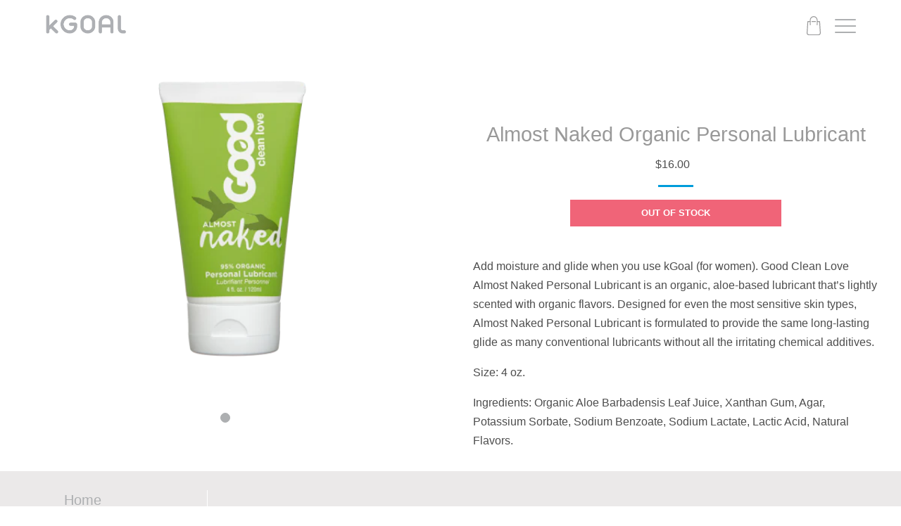

--- FILE ---
content_type: text/html; charset=utf-8
request_url: https://www.kgoal.com/products/almost-naked-organic-personal-lubricant
body_size: 18570
content:
<!doctype html>
<html lang="en">
  <head>
    <meta charset="utf-8">
    <meta http-equiv="x-ua-compatible" content="ie=edge">

    




<title>kGoal Accessories: Organic Personal Lubricant</title>
<meta name="description" content="Organic, aloe-based personal lubricant that’s perfect for use with kGoal.">
  

    
    <meta name="viewport" content="width=device-width, initial-scale=1">
    <meta name="google-site-verification" content="n3kWmN1zeUx7Gjh3luhXo1jMKD4aAC0NS9cl5DYhaYQ" />

    <link rel="icon" type="image/png" href="//www.kgoal.com/cdn/shop/t/34/assets/favicon_kGOAL_96x96.png?v=143737024559760787391756149003">

    <!--
    <link rel="apple-touch-icon" sizes="180x180" href="apple-touch-icon.png">    
    <link rel="icon" type="image/png" href="//www.kgoal.com/cdn/shop/t/34/assets/favicon-kgoal-32x32.png?v=65295034259843236571756149003" sizes="32x32">
    <link rel="icon" type="image/png" href="//www.kgoal.com/cdn/shop/t/34/assets/favicon-kgoal-16x16.png?v=165050946798880423511756149003" sizes="16x16">
    <link rel="icon" type="image/ico" href="//www.kgoal.com/cdn/shop/t/34/assets/kgoal-icon-32x32.ico?v=139418400458762230421756149003" sizes="32x32">
    <link rel="manifest" href="//www.kgoal.com/cdn/shop/t/34/assets/manifest.json?v=89849017663471305351756149003">
    <link rel="mask-icon" href="//www.kgoal.com/cdn/shop/t/34/assets/safari-pinned-tab.svg?v=64083848023973675511756149003" color="#009cdb">
    <link rel="shortcut icon" href="//www.kgoal.com/cdn/shop/t/34/assets/kgoal-icon-32x32.ico?v=139418400458762230421756149003">
    -->
    
    <meta name="msapplication-config" content="//www.kgoal.com/cdn/shop/t/34/assets/browserconfig.xml?v=6703946915167873101756149003">
    <meta name="theme-color" content="#ffffff">

    <!-- Google Tag Manager -->
    <script>(function(w,d,s,l,i){w[l]=w[l]||[];w[l].push({'gtm.start':
    new Date().getTime(),event:'gtm.js'});var f=d.getElementsByTagName(s)[0],
    j=d.createElement(s),dl=l!='dataLayer'?'&l='+l:'';j.async=true;j.src=
    'https://www.googletagmanager.com/gtm.js?id='+i+dl;f.parentNode.insertBefore(j,f);
    })(window,document,'script','dataLayer','GTM-NNRF7CLV');</script>
    <!-- End Google Tag Manager -->
    
    <link rel="stylesheet" type="text/css" href=" https://cloud.typography.com/7357334/7088552/css/fonts.css" />
    <link rel="stylesheet" type="text/css" href="//www.kgoal.com/cdn/shop/t/34/assets/normalize.css?v=19518092065482058961756149003">
    
    
    <link rel="stylesheet" type="text/css" href="//www.kgoal.com/cdn/shop/t/34/assets/style.css?v=117395171162251755131761839824">
    


    
    
<script>(function(w,d,t,r,u){var f,n,i;w[u]=w[u]||[],f=function(){var o={ti:"17469318"};o.q=w[u],w[u]=new UET(o),w[u].push("pageLoad")},n=d.createElement(t),n.src=r,n.async=1,n.onload=n.onreadystatechange=function(){var s=this.readyState;s&&s!=="loaded"&&s!=="complete"||(f(),n.onload=n.onreadystatechange=null)},i=d.getElementsByTagName(t)[0],i.parentNode.insertBefore(n,i)})(window,document,"script","//bat.bing.com/bat.js","uetq");</script>    
  

<!-- Start of Async Drift Code -->
<script>
  
"use strict";

!function() {
  var t = window.driftt = window.drift = window.driftt || [];
  if (!t.init) {
    if (t.invoked) return void (window.console && console.error && console.error("Drift snippet included twice."));
    t.invoked = !0, t.methods = [ "identify", "config", "track", "reset", "debug", "show", "ping", "page", "hide", "off", "on" ], 
    t.factory = function(e) {
      return function() {
        var n = Array.prototype.slice.call(arguments);
        return n.unshift(e), t.push(n), t;
      };
    }, t.methods.forEach(function(e) {
      t[e] = t.factory(e);
    }), t.load = function(t) {
      var e = 3e5, n = Math.ceil(new Date() / e) * e, o = document.createElement("script");
      o.type = "text/javascript", o.async = !0, o.crossorigin = "anonymous", o.src = "https://js.driftt.com/include/" + n + "/" + t + ".js";
      var i = document.getElementsByTagName("script")[0];
      i.parentNode.insertBefore(o, i);
    };
  }
}();
drift.SNIPPET_VERSION = '0.3.1';
drift.load('8655echhaf5w');

drift.on('ready',function(api, payload) {
  // interact with the api here
  //setTimeout(function(){
    //drift.api.hideWelcomeMessage();
  //},5000);
  //drift.api.widget.hide();
});
 
</script>
<!-- End of Async Drift Code --> 
    

  



<script>window.performance && window.performance.mark && window.performance.mark('shopify.content_for_header.start');</script><meta name="facebook-domain-verification" content="j6okfsas42ibly1w80iqargs68ujom">
<meta name="google-site-verification" content="n3kWmN1zeUx7Gjh3luhXo1jMKD4aAC0NS9cl5DYhaYQ">
<meta id="shopify-digital-wallet" name="shopify-digital-wallet" content="/620362/digital_wallets/dialog">
<meta name="shopify-checkout-api-token" content="5981d7016fc3c53cc992c05f423fc549">
<meta id="in-context-paypal-metadata" data-shop-id="620362" data-venmo-supported="true" data-environment="production" data-locale="en_US" data-paypal-v4="true" data-currency="USD">
<link rel="alternate" type="application/json+oembed" href="https://www.kgoal.com/products/almost-naked-organic-personal-lubricant.oembed">
<script async="async" src="/checkouts/internal/preloads.js?locale=en-US"></script>
<link rel="preconnect" href="https://shop.app" crossorigin="anonymous">
<script async="async" src="https://shop.app/checkouts/internal/preloads.js?locale=en-US&shop_id=620362" crossorigin="anonymous"></script>
<script id="apple-pay-shop-capabilities" type="application/json">{"shopId":620362,"countryCode":"US","currencyCode":"USD","merchantCapabilities":["supports3DS"],"merchantId":"gid:\/\/shopify\/Shop\/620362","merchantName":"kGoal Shop","requiredBillingContactFields":["postalAddress","email","phone"],"requiredShippingContactFields":["postalAddress","email","phone"],"shippingType":"shipping","supportedNetworks":["visa","masterCard","amex","discover","elo","jcb"],"total":{"type":"pending","label":"kGoal Shop","amount":"1.00"},"shopifyPaymentsEnabled":true,"supportsSubscriptions":true}</script>
<script id="shopify-features" type="application/json">{"accessToken":"5981d7016fc3c53cc992c05f423fc549","betas":["rich-media-storefront-analytics"],"domain":"www.kgoal.com","predictiveSearch":true,"shopId":620362,"locale":"en"}</script>
<script>var Shopify = Shopify || {};
Shopify.shop = "minnalife.myshopify.com";
Shopify.locale = "en";
Shopify.currency = {"active":"USD","rate":"1.0"};
Shopify.country = "US";
Shopify.theme = {"name":"IntimFlex launch - September 2025","id":150549725333,"schema_name":null,"schema_version":null,"theme_store_id":null,"role":"main"};
Shopify.theme.handle = "null";
Shopify.theme.style = {"id":null,"handle":null};
Shopify.cdnHost = "www.kgoal.com/cdn";
Shopify.routes = Shopify.routes || {};
Shopify.routes.root = "/";</script>
<script type="module">!function(o){(o.Shopify=o.Shopify||{}).modules=!0}(window);</script>
<script>!function(o){function n(){var o=[];function n(){o.push(Array.prototype.slice.apply(arguments))}return n.q=o,n}var t=o.Shopify=o.Shopify||{};t.loadFeatures=n(),t.autoloadFeatures=n()}(window);</script>
<script>
  window.ShopifyPay = window.ShopifyPay || {};
  window.ShopifyPay.apiHost = "shop.app\/pay";
  window.ShopifyPay.redirectState = null;
</script>
<script id="shop-js-analytics" type="application/json">{"pageType":"product"}</script>
<script defer="defer" async type="module" src="//www.kgoal.com/cdn/shopifycloud/shop-js/modules/v2/client.init-shop-cart-sync_Bc8-qrdt.en.esm.js"></script>
<script defer="defer" async type="module" src="//www.kgoal.com/cdn/shopifycloud/shop-js/modules/v2/chunk.common_CmNk3qlo.esm.js"></script>
<script type="module">
  await import("//www.kgoal.com/cdn/shopifycloud/shop-js/modules/v2/client.init-shop-cart-sync_Bc8-qrdt.en.esm.js");
await import("//www.kgoal.com/cdn/shopifycloud/shop-js/modules/v2/chunk.common_CmNk3qlo.esm.js");

  window.Shopify.SignInWithShop?.initShopCartSync?.({"fedCMEnabled":true,"windoidEnabled":true});

</script>
<script>
  window.Shopify = window.Shopify || {};
  if (!window.Shopify.featureAssets) window.Shopify.featureAssets = {};
  window.Shopify.featureAssets['shop-js'] = {"shop-cart-sync":["modules/v2/client.shop-cart-sync_DOpY4EW0.en.esm.js","modules/v2/chunk.common_CmNk3qlo.esm.js"],"shop-button":["modules/v2/client.shop-button_CI-s0xGZ.en.esm.js","modules/v2/chunk.common_CmNk3qlo.esm.js"],"init-fed-cm":["modules/v2/client.init-fed-cm_D2vsy40D.en.esm.js","modules/v2/chunk.common_CmNk3qlo.esm.js"],"init-windoid":["modules/v2/client.init-windoid_CXNAd0Cm.en.esm.js","modules/v2/chunk.common_CmNk3qlo.esm.js"],"shop-toast-manager":["modules/v2/client.shop-toast-manager_Cx0C6may.en.esm.js","modules/v2/chunk.common_CmNk3qlo.esm.js"],"shop-cash-offers":["modules/v2/client.shop-cash-offers_CL9Nay2h.en.esm.js","modules/v2/chunk.common_CmNk3qlo.esm.js","modules/v2/chunk.modal_CvhjeixQ.esm.js"],"avatar":["modules/v2/client.avatar_BTnouDA3.en.esm.js"],"init-shop-email-lookup-coordinator":["modules/v2/client.init-shop-email-lookup-coordinator_B9mmbKi4.en.esm.js","modules/v2/chunk.common_CmNk3qlo.esm.js"],"init-shop-cart-sync":["modules/v2/client.init-shop-cart-sync_Bc8-qrdt.en.esm.js","modules/v2/chunk.common_CmNk3qlo.esm.js"],"pay-button":["modules/v2/client.pay-button_Bhm3077V.en.esm.js","modules/v2/chunk.common_CmNk3qlo.esm.js"],"init-customer-accounts-sign-up":["modules/v2/client.init-customer-accounts-sign-up_C7zhr03q.en.esm.js","modules/v2/client.shop-login-button_BbMx65lK.en.esm.js","modules/v2/chunk.common_CmNk3qlo.esm.js","modules/v2/chunk.modal_CvhjeixQ.esm.js"],"init-shop-for-new-customer-accounts":["modules/v2/client.init-shop-for-new-customer-accounts_rLbLSDTe.en.esm.js","modules/v2/client.shop-login-button_BbMx65lK.en.esm.js","modules/v2/chunk.common_CmNk3qlo.esm.js","modules/v2/chunk.modal_CvhjeixQ.esm.js"],"checkout-modal":["modules/v2/client.checkout-modal_Fp9GouFF.en.esm.js","modules/v2/chunk.common_CmNk3qlo.esm.js","modules/v2/chunk.modal_CvhjeixQ.esm.js"],"init-customer-accounts":["modules/v2/client.init-customer-accounts_DkVf8Jdu.en.esm.js","modules/v2/client.shop-login-button_BbMx65lK.en.esm.js","modules/v2/chunk.common_CmNk3qlo.esm.js","modules/v2/chunk.modal_CvhjeixQ.esm.js"],"shop-login-button":["modules/v2/client.shop-login-button_BbMx65lK.en.esm.js","modules/v2/chunk.common_CmNk3qlo.esm.js","modules/v2/chunk.modal_CvhjeixQ.esm.js"],"shop-login":["modules/v2/client.shop-login_B9KWmZaW.en.esm.js","modules/v2/chunk.common_CmNk3qlo.esm.js","modules/v2/chunk.modal_CvhjeixQ.esm.js"],"shop-follow-button":["modules/v2/client.shop-follow-button_B-omSWeu.en.esm.js","modules/v2/chunk.common_CmNk3qlo.esm.js","modules/v2/chunk.modal_CvhjeixQ.esm.js"],"lead-capture":["modules/v2/client.lead-capture_DZQFWrYz.en.esm.js","modules/v2/chunk.common_CmNk3qlo.esm.js","modules/v2/chunk.modal_CvhjeixQ.esm.js"],"payment-terms":["modules/v2/client.payment-terms_Bl_bs7GP.en.esm.js","modules/v2/chunk.common_CmNk3qlo.esm.js","modules/v2/chunk.modal_CvhjeixQ.esm.js"]};
</script>
<script>(function() {
  var isLoaded = false;
  function asyncLoad() {
    if (isLoaded) return;
    isLoaded = true;
    var urls = ["\/\/www.powr.io\/powr.js?powr-token=minnalife.myshopify.com\u0026external-type=shopify\u0026shop=minnalife.myshopify.com","https:\/\/chimpstatic.com\/mcjs-connected\/js\/users\/6c4ea613b8492c92278a7da28\/847bda7d5a3f7514cdcff1b06.js?shop=minnalife.myshopify.com","https:\/\/static.klaviyo.com\/onsite\/js\/Uf2PE5\/klaviyo.js?company_id=Uf2PE5\u0026shop=minnalife.myshopify.com"];
    for (var i = 0; i < urls.length; i++) {
      var s = document.createElement('script');
      s.type = 'text/javascript';
      s.async = true;
      s.src = urls[i];
      var x = document.getElementsByTagName('script')[0];
      x.parentNode.insertBefore(s, x);
    }
  };
  if(window.attachEvent) {
    window.attachEvent('onload', asyncLoad);
  } else {
    window.addEventListener('load', asyncLoad, false);
  }
})();</script>
<script id="__st">var __st={"a":620362,"offset":-25200,"reqid":"180bfc50-42ba-4fea-8ec8-213985dbd262-1762011906","pageurl":"www.kgoal.com\/products\/almost-naked-organic-personal-lubricant","u":"882aaca0b4b6","p":"product","rtyp":"product","rid":54431932};</script>
<script>window.ShopifyPaypalV4VisibilityTracking = true;</script>
<script id="captcha-bootstrap">!function(){'use strict';const t='contact',e='account',n='new_comment',o=[[t,t],['blogs',n],['comments',n],[t,'customer']],c=[[e,'customer_login'],[e,'guest_login'],[e,'recover_customer_password'],[e,'create_customer']],r=t=>t.map((([t,e])=>`form[action*='/${t}']:not([data-nocaptcha='true']) input[name='form_type'][value='${e}']`)).join(','),a=t=>()=>t?[...document.querySelectorAll(t)].map((t=>t.form)):[];function s(){const t=[...o],e=r(t);return a(e)}const i='password',u='form_key',d=['recaptcha-v3-token','g-recaptcha-response','h-captcha-response',i],f=()=>{try{return window.sessionStorage}catch{return}},m='__shopify_v',_=t=>t.elements[u];function p(t,e,n=!1){try{const o=window.sessionStorage,c=JSON.parse(o.getItem(e)),{data:r}=function(t){const{data:e,action:n}=t;return t[m]||n?{data:e,action:n}:{data:t,action:n}}(c);for(const[e,n]of Object.entries(r))t.elements[e]&&(t.elements[e].value=n);n&&o.removeItem(e)}catch(o){console.error('form repopulation failed',{error:o})}}const l='form_type',E='cptcha';function T(t){t.dataset[E]=!0}const w=window,h=w.document,L='Shopify',v='ce_forms',y='captcha';let A=!1;((t,e)=>{const n=(g='f06e6c50-85a8-45c8-87d0-21a2b65856fe',I='https://cdn.shopify.com/shopifycloud/storefront-forms-hcaptcha/ce_storefront_forms_captcha_hcaptcha.v1.5.2.iife.js',D={infoText:'Protected by hCaptcha',privacyText:'Privacy',termsText:'Terms'},(t,e,n)=>{const o=w[L][v],c=o.bindForm;if(c)return c(t,g,e,D).then(n);var r;o.q.push([[t,g,e,D],n]),r=I,A||(h.body.append(Object.assign(h.createElement('script'),{id:'captcha-provider',async:!0,src:r})),A=!0)});var g,I,D;w[L]=w[L]||{},w[L][v]=w[L][v]||{},w[L][v].q=[],w[L][y]=w[L][y]||{},w[L][y].protect=function(t,e){n(t,void 0,e),T(t)},Object.freeze(w[L][y]),function(t,e,n,w,h,L){const[v,y,A,g]=function(t,e,n){const i=e?o:[],u=t?c:[],d=[...i,...u],f=r(d),m=r(i),_=r(d.filter((([t,e])=>n.includes(e))));return[a(f),a(m),a(_),s()]}(w,h,L),I=t=>{const e=t.target;return e instanceof HTMLFormElement?e:e&&e.form},D=t=>v().includes(t);t.addEventListener('submit',(t=>{const e=I(t);if(!e)return;const n=D(e)&&!e.dataset.hcaptchaBound&&!e.dataset.recaptchaBound,o=_(e),c=g().includes(e)&&(!o||!o.value);(n||c)&&t.preventDefault(),c&&!n&&(function(t){try{if(!f())return;!function(t){const e=f();if(!e)return;const n=_(t);if(!n)return;const o=n.value;o&&e.removeItem(o)}(t);const e=Array.from(Array(32),(()=>Math.random().toString(36)[2])).join('');!function(t,e){_(t)||t.append(Object.assign(document.createElement('input'),{type:'hidden',name:u})),t.elements[u].value=e}(t,e),function(t,e){const n=f();if(!n)return;const o=[...t.querySelectorAll(`input[type='${i}']`)].map((({name:t})=>t)),c=[...d,...o],r={};for(const[a,s]of new FormData(t).entries())c.includes(a)||(r[a]=s);n.setItem(e,JSON.stringify({[m]:1,action:t.action,data:r}))}(t,e)}catch(e){console.error('failed to persist form',e)}}(e),e.submit())}));const S=(t,e)=>{t&&!t.dataset[E]&&(n(t,e.some((e=>e===t))),T(t))};for(const o of['focusin','change'])t.addEventListener(o,(t=>{const e=I(t);D(e)&&S(e,y())}));const B=e.get('form_key'),M=e.get(l),P=B&&M;t.addEventListener('DOMContentLoaded',(()=>{const t=y();if(P)for(const e of t)e.elements[l].value===M&&p(e,B);[...new Set([...A(),...v().filter((t=>'true'===t.dataset.shopifyCaptcha))])].forEach((e=>S(e,t)))}))}(h,new URLSearchParams(w.location.search),n,t,e,['guest_login'])})(!0,!0)}();</script>
<script integrity="sha256-52AcMU7V7pcBOXWImdc/TAGTFKeNjmkeM1Pvks/DTgc=" data-source-attribution="shopify.loadfeatures" defer="defer" src="//www.kgoal.com/cdn/shopifycloud/storefront/assets/storefront/load_feature-81c60534.js" crossorigin="anonymous"></script>
<script crossorigin="anonymous" defer="defer" src="//www.kgoal.com/cdn/shopifycloud/storefront/assets/shopify_pay/storefront-65b4c6d7.js?v=20250812"></script>
<script data-source-attribution="shopify.dynamic_checkout.dynamic.init">var Shopify=Shopify||{};Shopify.PaymentButton=Shopify.PaymentButton||{isStorefrontPortableWallets:!0,init:function(){window.Shopify.PaymentButton.init=function(){};var t=document.createElement("script");t.src="https://www.kgoal.com/cdn/shopifycloud/portable-wallets/latest/portable-wallets.en.js",t.type="module",document.head.appendChild(t)}};
</script>
<script data-source-attribution="shopify.dynamic_checkout.buyer_consent">
  function portableWalletsHideBuyerConsent(e){var t=document.getElementById("shopify-buyer-consent"),n=document.getElementById("shopify-subscription-policy-button");t&&n&&(t.classList.add("hidden"),t.setAttribute("aria-hidden","true"),n.removeEventListener("click",e))}function portableWalletsShowBuyerConsent(e){var t=document.getElementById("shopify-buyer-consent"),n=document.getElementById("shopify-subscription-policy-button");t&&n&&(t.classList.remove("hidden"),t.removeAttribute("aria-hidden"),n.addEventListener("click",e))}window.Shopify?.PaymentButton&&(window.Shopify.PaymentButton.hideBuyerConsent=portableWalletsHideBuyerConsent,window.Shopify.PaymentButton.showBuyerConsent=portableWalletsShowBuyerConsent);
</script>
<script data-source-attribution="shopify.dynamic_checkout.cart.bootstrap">document.addEventListener("DOMContentLoaded",(function(){function t(){return document.querySelector("shopify-accelerated-checkout-cart, shopify-accelerated-checkout")}if(t())Shopify.PaymentButton.init();else{new MutationObserver((function(e,n){t()&&(Shopify.PaymentButton.init(),n.disconnect())})).observe(document.body,{childList:!0,subtree:!0})}}));
</script>
<link id="shopify-accelerated-checkout-styles" rel="stylesheet" media="screen" href="https://www.kgoal.com/cdn/shopifycloud/portable-wallets/latest/accelerated-checkout-backwards-compat.css" crossorigin="anonymous">
<style id="shopify-accelerated-checkout-cart">
        #shopify-buyer-consent {
  margin-top: 1em;
  display: inline-block;
  width: 100%;
}

#shopify-buyer-consent.hidden {
  display: none;
}

#shopify-subscription-policy-button {
  background: none;
  border: none;
  padding: 0;
  text-decoration: underline;
  font-size: inherit;
  cursor: pointer;
}

#shopify-subscription-policy-button::before {
  box-shadow: none;
}

      </style>

<script>window.performance && window.performance.mark && window.performance.mark('shopify.content_for_header.end');</script><script id="shop-promise-product" type="application/json">
  {
    "productId": "54431932",
    "variantId": "126755302"
  }
</script>
<script id="shop-promise-features" type="application/json">
  {
    "supportedPromiseBrands": ["buy_with_prime"],
    "f_5cb1890c3ae0e7318d5a1f3355e08094": false,
    "f_b9ba94d16a7d18ccd91d68be01e37df6": false,
    "bwpPdpKillswitchEnabled": false
  }
</script>
<script fetchpriority="high" defer="defer" src="https://www.kgoal.com/cdn/shopifycloud/shop-promise-pdp/shop_promise_pdp.js?v=1" data-source-attribution="shopify.shop-promise-pdp" crossorigin="anonymous"></script>
<link rel="preload" href="https://static-na.payments-amazon.com/checkout.js" as="script">
  



 



<script>
  !function(t, e) {var o, n, p, r;e.__SV || (window.entailInsights = e,e._i = [],e.init = function(i, s, a) {function g(t, e) {var o = e.split(".");2 == o.length && (t = t[o[0]],e = o[1]),t[e] = function() {t.push([e].concat(Array.prototype.slice.call(arguments, 0)))}}(p = t.createElement("script")).type = "text/javascript",p.async = !0,p.src = "https://cdn.entail-insights.com/js/entail.js",(r = t.getElementsByTagName("script")[0]).parentNode.insertBefore(p, r);var u = e;for (void 0 !== a ? u = e[a] = [] : a = "entailInsights",u.toString = function(t) {var e = "entailInsights";return "entailInsights" !== a && (e += "." + a),t || (e += " (stub)"),e},o = "trackEvent capture opt_out_capturing has_opted_out_capturing opt_in_capturing reset".split(" "),n = 0; n < o.length; n++)g(u, o[n]);e._i.push([i, s, a])},e.__SV = 1)}(document, window.entailInsights || []);
  entailInsights.init('et-628ff98b-ae7f-572b-8ef4-20a1f27efe22', {disable_decide: false});
</script>    
  <!-- BEGIN app block: shopify://apps/klaviyo-email-marketing-sms/blocks/klaviyo-onsite-embed/2632fe16-c075-4321-a88b-50b567f42507 -->












  <script async src="https://static.klaviyo.com/onsite/js/UAxPc5/klaviyo.js?company_id=UAxPc5"></script>
  <script>!function(){if(!window.klaviyo){window._klOnsite=window._klOnsite||[];try{window.klaviyo=new Proxy({},{get:function(n,i){return"push"===i?function(){var n;(n=window._klOnsite).push.apply(n,arguments)}:function(){for(var n=arguments.length,o=new Array(n),w=0;w<n;w++)o[w]=arguments[w];var t="function"==typeof o[o.length-1]?o.pop():void 0,e=new Promise((function(n){window._klOnsite.push([i].concat(o,[function(i){t&&t(i),n(i)}]))}));return e}}})}catch(n){window.klaviyo=window.klaviyo||[],window.klaviyo.push=function(){var n;(n=window._klOnsite).push.apply(n,arguments)}}}}();</script>

  
    <script id="viewed_product">
      if (item == null) {
        var _learnq = _learnq || [];

        var MetafieldReviews = null
        var MetafieldYotpoRating = null
        var MetafieldYotpoCount = null
        var MetafieldLooxRating = null
        var MetafieldLooxCount = null
        var okendoProduct = null
        var okendoProductReviewCount = null
        var okendoProductReviewAverageValue = null
        try {
          // The following fields are used for Customer Hub recently viewed in order to add reviews.
          // This information is not part of __kla_viewed. Instead, it is part of __kla_viewed_reviewed_items
          MetafieldReviews = {};
          MetafieldYotpoRating = null
          MetafieldYotpoCount = null
          MetafieldLooxRating = null
          MetafieldLooxCount = null

          okendoProduct = null
          // If the okendo metafield is not legacy, it will error, which then requires the new json formatted data
          if (okendoProduct && 'error' in okendoProduct) {
            okendoProduct = null
          }
          okendoProductReviewCount = okendoProduct ? okendoProduct.reviewCount : null
          okendoProductReviewAverageValue = okendoProduct ? okendoProduct.reviewAverageValue : null
        } catch (error) {
          console.error('Error in Klaviyo onsite reviews tracking:', error);
        }

        var item = {
          Name: "Almost Naked Organic Personal Lubricant",
          ProductID: 54431932,
          Categories: ["Accessories","kGoal Accessories"],
          ImageURL: "https://www.kgoal.com/cdn/shop/products/GCL_Almost_Naked_-_600x480_grande.png?v=1512411089",
          URL: "https://www.kgoal.com/products/almost-naked-organic-personal-lubricant",
          Brand: "Almost Naked",
          Price: "$16.00",
          Value: "16.00",
          CompareAtPrice: "$0.00"
        };
        _learnq.push(['track', 'Viewed Product', item]);
        _learnq.push(['trackViewedItem', {
          Title: item.Name,
          ItemId: item.ProductID,
          Categories: item.Categories,
          ImageUrl: item.ImageURL,
          Url: item.URL,
          Metadata: {
            Brand: item.Brand,
            Price: item.Price,
            Value: item.Value,
            CompareAtPrice: item.CompareAtPrice
          },
          metafields:{
            reviews: MetafieldReviews,
            yotpo:{
              rating: MetafieldYotpoRating,
              count: MetafieldYotpoCount,
            },
            loox:{
              rating: MetafieldLooxRating,
              count: MetafieldLooxCount,
            },
            okendo: {
              rating: okendoProductReviewAverageValue,
              count: okendoProductReviewCount,
            }
          }
        }]);
      }
    </script>
  




  <script>
    window.klaviyoReviewsProductDesignMode = false
  </script>







<!-- END app block --><link rel="canonical" href="https://www.kgoal.com/products/almost-naked-organic-personal-lubricant">
<meta property="og:image" content="https://cdn.shopify.com/s/files/1/0062/0362/products/GCL_Almost_Naked_-_600x480.png?v=1512411089" />
<meta property="og:image:secure_url" content="https://cdn.shopify.com/s/files/1/0062/0362/products/GCL_Almost_Naked_-_600x480.png?v=1512411089" />
<meta property="og:image:width" content="600" />
<meta property="og:image:height" content="480" />
<link href="https://monorail-edge.shopifysvc.com" rel="dns-prefetch">
<script>(function(){if ("sendBeacon" in navigator && "performance" in window) {try {var session_token_from_headers = performance.getEntriesByType('navigation')[0].serverTiming.find(x => x.name == '_s').description;} catch {var session_token_from_headers = undefined;}var session_cookie_matches = document.cookie.match(/_shopify_s=([^;]*)/);var session_token_from_cookie = session_cookie_matches && session_cookie_matches.length === 2 ? session_cookie_matches[1] : "";var session_token = session_token_from_headers || session_token_from_cookie || "";function handle_abandonment_event(e) {var entries = performance.getEntries().filter(function(entry) {return /monorail-edge.shopifysvc.com/.test(entry.name);});if (!window.abandonment_tracked && entries.length === 0) {window.abandonment_tracked = true;var currentMs = Date.now();var navigation_start = performance.timing.navigationStart;var payload = {shop_id: 620362,url: window.location.href,navigation_start,duration: currentMs - navigation_start,session_token,page_type: "product"};window.navigator.sendBeacon("https://monorail-edge.shopifysvc.com/v1/produce", JSON.stringify({schema_id: "online_store_buyer_site_abandonment/1.1",payload: payload,metadata: {event_created_at_ms: currentMs,event_sent_at_ms: currentMs}}));}}window.addEventListener('pagehide', handle_abandonment_event);}}());</script>
<script id="web-pixels-manager-setup">(function e(e,d,r,n,o){if(void 0===o&&(o={}),!Boolean(null===(a=null===(i=window.Shopify)||void 0===i?void 0:i.analytics)||void 0===a?void 0:a.replayQueue)){var i,a;window.Shopify=window.Shopify||{};var t=window.Shopify;t.analytics=t.analytics||{};var s=t.analytics;s.replayQueue=[],s.publish=function(e,d,r){return s.replayQueue.push([e,d,r]),!0};try{self.performance.mark("wpm:start")}catch(e){}var l=function(){var e={modern:/Edge?\/(1{2}[4-9]|1[2-9]\d|[2-9]\d{2}|\d{4,})\.\d+(\.\d+|)|Firefox\/(1{2}[4-9]|1[2-9]\d|[2-9]\d{2}|\d{4,})\.\d+(\.\d+|)|Chrom(ium|e)\/(9{2}|\d{3,})\.\d+(\.\d+|)|(Maci|X1{2}).+ Version\/(15\.\d+|(1[6-9]|[2-9]\d|\d{3,})\.\d+)([,.]\d+|)( \(\w+\)|)( Mobile\/\w+|) Safari\/|Chrome.+OPR\/(9{2}|\d{3,})\.\d+\.\d+|(CPU[ +]OS|iPhone[ +]OS|CPU[ +]iPhone|CPU IPhone OS|CPU iPad OS)[ +]+(15[._]\d+|(1[6-9]|[2-9]\d|\d{3,})[._]\d+)([._]\d+|)|Android:?[ /-](13[3-9]|1[4-9]\d|[2-9]\d{2}|\d{4,})(\.\d+|)(\.\d+|)|Android.+Firefox\/(13[5-9]|1[4-9]\d|[2-9]\d{2}|\d{4,})\.\d+(\.\d+|)|Android.+Chrom(ium|e)\/(13[3-9]|1[4-9]\d|[2-9]\d{2}|\d{4,})\.\d+(\.\d+|)|SamsungBrowser\/([2-9]\d|\d{3,})\.\d+/,legacy:/Edge?\/(1[6-9]|[2-9]\d|\d{3,})\.\d+(\.\d+|)|Firefox\/(5[4-9]|[6-9]\d|\d{3,})\.\d+(\.\d+|)|Chrom(ium|e)\/(5[1-9]|[6-9]\d|\d{3,})\.\d+(\.\d+|)([\d.]+$|.*Safari\/(?![\d.]+ Edge\/[\d.]+$))|(Maci|X1{2}).+ Version\/(10\.\d+|(1[1-9]|[2-9]\d|\d{3,})\.\d+)([,.]\d+|)( \(\w+\)|)( Mobile\/\w+|) Safari\/|Chrome.+OPR\/(3[89]|[4-9]\d|\d{3,})\.\d+\.\d+|(CPU[ +]OS|iPhone[ +]OS|CPU[ +]iPhone|CPU IPhone OS|CPU iPad OS)[ +]+(10[._]\d+|(1[1-9]|[2-9]\d|\d{3,})[._]\d+)([._]\d+|)|Android:?[ /-](13[3-9]|1[4-9]\d|[2-9]\d{2}|\d{4,})(\.\d+|)(\.\d+|)|Mobile Safari.+OPR\/([89]\d|\d{3,})\.\d+\.\d+|Android.+Firefox\/(13[5-9]|1[4-9]\d|[2-9]\d{2}|\d{4,})\.\d+(\.\d+|)|Android.+Chrom(ium|e)\/(13[3-9]|1[4-9]\d|[2-9]\d{2}|\d{4,})\.\d+(\.\d+|)|Android.+(UC? ?Browser|UCWEB|U3)[ /]?(15\.([5-9]|\d{2,})|(1[6-9]|[2-9]\d|\d{3,})\.\d+)\.\d+|SamsungBrowser\/(5\.\d+|([6-9]|\d{2,})\.\d+)|Android.+MQ{2}Browser\/(14(\.(9|\d{2,})|)|(1[5-9]|[2-9]\d|\d{3,})(\.\d+|))(\.\d+|)|K[Aa][Ii]OS\/(3\.\d+|([4-9]|\d{2,})\.\d+)(\.\d+|)/},d=e.modern,r=e.legacy,n=navigator.userAgent;return n.match(d)?"modern":n.match(r)?"legacy":"unknown"}(),u="modern"===l?"modern":"legacy",c=(null!=n?n:{modern:"",legacy:""})[u],f=function(e){return[e.baseUrl,"/wpm","/b",e.hashVersion,"modern"===e.buildTarget?"m":"l",".js"].join("")}({baseUrl:d,hashVersion:r,buildTarget:u}),m=function(e){var d=e.version,r=e.bundleTarget,n=e.surface,o=e.pageUrl,i=e.monorailEndpoint;return{emit:function(e){var a=e.status,t=e.errorMsg,s=(new Date).getTime(),l=JSON.stringify({metadata:{event_sent_at_ms:s},events:[{schema_id:"web_pixels_manager_load/3.1",payload:{version:d,bundle_target:r,page_url:o,status:a,surface:n,error_msg:t},metadata:{event_created_at_ms:s}}]});if(!i)return console&&console.warn&&console.warn("[Web Pixels Manager] No Monorail endpoint provided, skipping logging."),!1;try{return self.navigator.sendBeacon.bind(self.navigator)(i,l)}catch(e){}var u=new XMLHttpRequest;try{return u.open("POST",i,!0),u.setRequestHeader("Content-Type","text/plain"),u.send(l),!0}catch(e){return console&&console.warn&&console.warn("[Web Pixels Manager] Got an unhandled error while logging to Monorail."),!1}}}}({version:r,bundleTarget:l,surface:e.surface,pageUrl:self.location.href,monorailEndpoint:e.monorailEndpoint});try{o.browserTarget=l,function(e){var d=e.src,r=e.async,n=void 0===r||r,o=e.onload,i=e.onerror,a=e.sri,t=e.scriptDataAttributes,s=void 0===t?{}:t,l=document.createElement("script"),u=document.querySelector("head"),c=document.querySelector("body");if(l.async=n,l.src=d,a&&(l.integrity=a,l.crossOrigin="anonymous"),s)for(var f in s)if(Object.prototype.hasOwnProperty.call(s,f))try{l.dataset[f]=s[f]}catch(e){}if(o&&l.addEventListener("load",o),i&&l.addEventListener("error",i),u)u.appendChild(l);else{if(!c)throw new Error("Did not find a head or body element to append the script");c.appendChild(l)}}({src:f,async:!0,onload:function(){if(!function(){var e,d;return Boolean(null===(d=null===(e=window.Shopify)||void 0===e?void 0:e.analytics)||void 0===d?void 0:d.initialized)}()){var d=window.webPixelsManager.init(e)||void 0;if(d){var r=window.Shopify.analytics;r.replayQueue.forEach((function(e){var r=e[0],n=e[1],o=e[2];d.publishCustomEvent(r,n,o)})),r.replayQueue=[],r.publish=d.publishCustomEvent,r.visitor=d.visitor,r.initialized=!0}}},onerror:function(){return m.emit({status:"failed",errorMsg:"".concat(f," has failed to load")})},sri:function(e){var d=/^sha384-[A-Za-z0-9+/=]+$/;return"string"==typeof e&&d.test(e)}(c)?c:"",scriptDataAttributes:o}),m.emit({status:"loading"})}catch(e){m.emit({status:"failed",errorMsg:(null==e?void 0:e.message)||"Unknown error"})}}})({shopId: 620362,storefrontBaseUrl: "https://www.kgoal.com",extensionsBaseUrl: "https://extensions.shopifycdn.com/cdn/shopifycloud/web-pixels-manager",monorailEndpoint: "https://monorail-edge.shopifysvc.com/unstable/produce_batch",surface: "storefront-renderer",enabledBetaFlags: ["2dca8a86"],webPixelsConfigList: [{"id":"1818394773","configuration":"{\"projectId\":\"la5kjz5yya\"}","eventPayloadVersion":"v1","runtimeContext":"STRICT","scriptVersion":"50bb0904cc63530b0edd524452573043","type":"APP","apiClientId":240074326017,"privacyPurposes":[],"capabilities":["advanced_dom_events"],"dataSharingAdjustments":{"protectedCustomerApprovalScopes":[]}},{"id":"1616019605","configuration":"{\"clickstreamId\":\"5ae21b30-f8e1-4cef-a3e0-e2bbcacbe54b\"}","eventPayloadVersion":"v1","runtimeContext":"STRICT","scriptVersion":"4e655c42b73bde9e67e59bb53ede64be","type":"APP","apiClientId":44186959873,"privacyPurposes":["ANALYTICS","MARKETING","SALE_OF_DATA"],"dataSharingAdjustments":{"protectedCustomerApprovalScopes":["read_customer_address","read_customer_email","read_customer_name","read_customer_personal_data","read_customer_phone"]}},{"id":"1564049557","configuration":"{\"yotpoStoreId\":\"tMG05gmog7uxUbtHhOAQiJE44s61UiPGRKJ9g6KS\"}","eventPayloadVersion":"v1","runtimeContext":"STRICT","scriptVersion":"8bb37a256888599d9a3d57f0551d3859","type":"APP","apiClientId":70132,"privacyPurposes":["ANALYTICS","MARKETING","SALE_OF_DATA"],"dataSharingAdjustments":{"protectedCustomerApprovalScopes":["read_customer_address","read_customer_email","read_customer_name","read_customer_personal_data","read_customer_phone"]}},{"id":"850624661","configuration":"{\"publicKey\":\"pub_c1a985827faeb2233683\",\"apiUrl\":\"https:\\\/\\\/tracking.refersion.com\"}","eventPayloadVersion":"v1","runtimeContext":"STRICT","scriptVersion":"fc613ead769f4216105c8d0d9fdf5adb","type":"APP","apiClientId":147004,"privacyPurposes":["ANALYTICS","SALE_OF_DATA"],"dataSharingAdjustments":{"protectedCustomerApprovalScopes":["read_customer_email","read_customer_name","read_customer_personal_data"]}},{"id":"640417941","configuration":"{\"config\":\"{\\\"google_tag_ids\\\":[\\\"AW-646540222\\\",\\\"GT-WBTH48D\\\",\\\"AW-16760325240\\\"],\\\"target_country\\\":\\\"US\\\",\\\"gtag_events\\\":[{\\\"type\\\":\\\"search\\\",\\\"action_label\\\":\\\"G-4XS9BV548W\\\"},{\\\"type\\\":\\\"begin_checkout\\\",\\\"action_label\\\":\\\"G-4XS9BV548W\\\"},{\\\"type\\\":\\\"view_item\\\",\\\"action_label\\\":[\\\"G-4XS9BV548W\\\",\\\"MC-6JJKMFM1BE\\\"]},{\\\"type\\\":\\\"purchase\\\",\\\"action_label\\\":[\\\"G-4XS9BV548W\\\",\\\"MC-6JJKMFM1BE\\\",\\\"AW-646540222\\\/KL4_CJaWhaQZEL7XpbQC\\\",\\\"AW-16760325240\\\/8_wFCKH5-OwZEPiI-bc-\\\"]},{\\\"type\\\":\\\"page_view\\\",\\\"action_label\\\":[\\\"G-4XS9BV548W\\\",\\\"MC-6JJKMFM1BE\\\"]},{\\\"type\\\":\\\"add_payment_info\\\",\\\"action_label\\\":\\\"G-4XS9BV548W\\\"},{\\\"type\\\":\\\"add_to_cart\\\",\\\"action_label\\\":\\\"G-4XS9BV548W\\\"}],\\\"enable_monitoring_mode\\\":false}\"}","eventPayloadVersion":"v1","runtimeContext":"OPEN","scriptVersion":"b2a88bafab3e21179ed38636efcd8a93","type":"APP","apiClientId":1780363,"privacyPurposes":[],"dataSharingAdjustments":{"protectedCustomerApprovalScopes":["read_customer_address","read_customer_email","read_customer_name","read_customer_personal_data","read_customer_phone"]}},{"id":"160530581","configuration":"{\"pixel_id\":\"323417392994222\",\"pixel_type\":\"facebook_pixel\",\"metaapp_system_user_token\":\"-\"}","eventPayloadVersion":"v1","runtimeContext":"OPEN","scriptVersion":"ca16bc87fe92b6042fbaa3acc2fbdaa6","type":"APP","apiClientId":2329312,"privacyPurposes":["ANALYTICS","MARKETING","SALE_OF_DATA"],"dataSharingAdjustments":{"protectedCustomerApprovalScopes":["read_customer_address","read_customer_email","read_customer_name","read_customer_personal_data","read_customer_phone"]}},{"id":"30638229","eventPayloadVersion":"1","runtimeContext":"LAX","scriptVersion":"74","type":"CUSTOM","privacyPurposes":[],"name":"Google MP_events"},{"id":"156041365","eventPayloadVersion":"1","runtimeContext":"LAX","scriptVersion":"3","type":"CUSTOM","privacyPurposes":[],"name":"entail-custom-pixel"},{"id":"shopify-app-pixel","configuration":"{}","eventPayloadVersion":"v1","runtimeContext":"STRICT","scriptVersion":"0450","apiClientId":"shopify-pixel","type":"APP","privacyPurposes":["ANALYTICS","MARKETING"]},{"id":"shopify-custom-pixel","eventPayloadVersion":"v1","runtimeContext":"LAX","scriptVersion":"0450","apiClientId":"shopify-pixel","type":"CUSTOM","privacyPurposes":["ANALYTICS","MARKETING"]}],isMerchantRequest: false,initData: {"shop":{"name":"kGoal Shop","paymentSettings":{"currencyCode":"USD"},"myshopifyDomain":"minnalife.myshopify.com","countryCode":"US","storefrontUrl":"https:\/\/www.kgoal.com"},"customer":null,"cart":null,"checkout":null,"productVariants":[{"price":{"amount":16.0,"currencyCode":"USD"},"product":{"title":"Almost Naked Organic Personal Lubricant","vendor":"Almost Naked","id":"54431932","untranslatedTitle":"Almost Naked Organic Personal Lubricant","url":"\/products\/almost-naked-organic-personal-lubricant","type":"Accessory"},"id":"126755302","image":{"src":"\/\/www.kgoal.com\/cdn\/shop\/products\/GCL_Almost_Naked_-_600x480.png?v=1512411089"},"sku":"893268000604","title":"4 oz bottle","untranslatedTitle":"4 oz bottle"}],"purchasingCompany":null},},"https://www.kgoal.com/cdn","5303c62bw494ab25dp0d72f2dcm48e21f5a",{"modern":"","legacy":""},{"shopId":"620362","storefrontBaseUrl":"https:\/\/www.kgoal.com","extensionBaseUrl":"https:\/\/extensions.shopifycdn.com\/cdn\/shopifycloud\/web-pixels-manager","surface":"storefront-renderer","enabledBetaFlags":"[\"2dca8a86\"]","isMerchantRequest":"false","hashVersion":"5303c62bw494ab25dp0d72f2dcm48e21f5a","publish":"custom","events":"[[\"page_viewed\",{}],[\"product_viewed\",{\"productVariant\":{\"price\":{\"amount\":16.0,\"currencyCode\":\"USD\"},\"product\":{\"title\":\"Almost Naked Organic Personal Lubricant\",\"vendor\":\"Almost Naked\",\"id\":\"54431932\",\"untranslatedTitle\":\"Almost Naked Organic Personal Lubricant\",\"url\":\"\/products\/almost-naked-organic-personal-lubricant\",\"type\":\"Accessory\"},\"id\":\"126755302\",\"image\":{\"src\":\"\/\/www.kgoal.com\/cdn\/shop\/products\/GCL_Almost_Naked_-_600x480.png?v=1512411089\"},\"sku\":\"893268000604\",\"title\":\"4 oz bottle\",\"untranslatedTitle\":\"4 oz bottle\"}}]]"});</script><script>
  window.ShopifyAnalytics = window.ShopifyAnalytics || {};
  window.ShopifyAnalytics.meta = window.ShopifyAnalytics.meta || {};
  window.ShopifyAnalytics.meta.currency = 'USD';
  var meta = {"product":{"id":54431932,"gid":"gid:\/\/shopify\/Product\/54431932","vendor":"Almost Naked","type":"Accessory","variants":[{"id":126755302,"price":1600,"name":"Almost Naked Organic Personal Lubricant - 4 oz bottle","public_title":"4 oz bottle","sku":"893268000604"}],"remote":false},"page":{"pageType":"product","resourceType":"product","resourceId":54431932}};
  for (var attr in meta) {
    window.ShopifyAnalytics.meta[attr] = meta[attr];
  }
</script>
<script class="analytics">
  (function () {
    var customDocumentWrite = function(content) {
      var jquery = null;

      if (window.jQuery) {
        jquery = window.jQuery;
      } else if (window.Checkout && window.Checkout.$) {
        jquery = window.Checkout.$;
      }

      if (jquery) {
        jquery('body').append(content);
      }
    };

    var hasLoggedConversion = function(token) {
      if (token) {
        return document.cookie.indexOf('loggedConversion=' + token) !== -1;
      }
      return false;
    }

    var setCookieIfConversion = function(token) {
      if (token) {
        var twoMonthsFromNow = new Date(Date.now());
        twoMonthsFromNow.setMonth(twoMonthsFromNow.getMonth() + 2);

        document.cookie = 'loggedConversion=' + token + '; expires=' + twoMonthsFromNow;
      }
    }

    var trekkie = window.ShopifyAnalytics.lib = window.trekkie = window.trekkie || [];
    if (trekkie.integrations) {
      return;
    }
    trekkie.methods = [
      'identify',
      'page',
      'ready',
      'track',
      'trackForm',
      'trackLink'
    ];
    trekkie.factory = function(method) {
      return function() {
        var args = Array.prototype.slice.call(arguments);
        args.unshift(method);
        trekkie.push(args);
        return trekkie;
      };
    };
    for (var i = 0; i < trekkie.methods.length; i++) {
      var key = trekkie.methods[i];
      trekkie[key] = trekkie.factory(key);
    }
    trekkie.load = function(config) {
      trekkie.config = config || {};
      trekkie.config.initialDocumentCookie = document.cookie;
      var first = document.getElementsByTagName('script')[0];
      var script = document.createElement('script');
      script.type = 'text/javascript';
      script.onerror = function(e) {
        var scriptFallback = document.createElement('script');
        scriptFallback.type = 'text/javascript';
        scriptFallback.onerror = function(error) {
                var Monorail = {
      produce: function produce(monorailDomain, schemaId, payload) {
        var currentMs = new Date().getTime();
        var event = {
          schema_id: schemaId,
          payload: payload,
          metadata: {
            event_created_at_ms: currentMs,
            event_sent_at_ms: currentMs
          }
        };
        return Monorail.sendRequest("https://" + monorailDomain + "/v1/produce", JSON.stringify(event));
      },
      sendRequest: function sendRequest(endpointUrl, payload) {
        // Try the sendBeacon API
        if (window && window.navigator && typeof window.navigator.sendBeacon === 'function' && typeof window.Blob === 'function' && !Monorail.isIos12()) {
          var blobData = new window.Blob([payload], {
            type: 'text/plain'
          });

          if (window.navigator.sendBeacon(endpointUrl, blobData)) {
            return true;
          } // sendBeacon was not successful

        } // XHR beacon

        var xhr = new XMLHttpRequest();

        try {
          xhr.open('POST', endpointUrl);
          xhr.setRequestHeader('Content-Type', 'text/plain');
          xhr.send(payload);
        } catch (e) {
          console.log(e);
        }

        return false;
      },
      isIos12: function isIos12() {
        return window.navigator.userAgent.lastIndexOf('iPhone; CPU iPhone OS 12_') !== -1 || window.navigator.userAgent.lastIndexOf('iPad; CPU OS 12_') !== -1;
      }
    };
    Monorail.produce('monorail-edge.shopifysvc.com',
      'trekkie_storefront_load_errors/1.1',
      {shop_id: 620362,
      theme_id: 150549725333,
      app_name: "storefront",
      context_url: window.location.href,
      source_url: "//www.kgoal.com/cdn/s/trekkie.storefront.5ad93876886aa0a32f5bade9f25632a26c6f183a.min.js"});

        };
        scriptFallback.async = true;
        scriptFallback.src = '//www.kgoal.com/cdn/s/trekkie.storefront.5ad93876886aa0a32f5bade9f25632a26c6f183a.min.js';
        first.parentNode.insertBefore(scriptFallback, first);
      };
      script.async = true;
      script.src = '//www.kgoal.com/cdn/s/trekkie.storefront.5ad93876886aa0a32f5bade9f25632a26c6f183a.min.js';
      first.parentNode.insertBefore(script, first);
    };
    trekkie.load(
      {"Trekkie":{"appName":"storefront","development":false,"defaultAttributes":{"shopId":620362,"isMerchantRequest":null,"themeId":150549725333,"themeCityHash":"10213561808508853065","contentLanguage":"en","currency":"USD","eventMetadataId":"e9967cdc-e95b-47b5-ac8b-d60a6be63f76"},"isServerSideCookieWritingEnabled":true,"monorailRegion":"shop_domain","enabledBetaFlags":["f0df213a"]},"Session Attribution":{},"S2S":{"facebookCapiEnabled":true,"source":"trekkie-storefront-renderer","apiClientId":580111}}
    );

    var loaded = false;
    trekkie.ready(function() {
      if (loaded) return;
      loaded = true;

      window.ShopifyAnalytics.lib = window.trekkie;

      var originalDocumentWrite = document.write;
      document.write = customDocumentWrite;
      try { window.ShopifyAnalytics.merchantGoogleAnalytics.call(this); } catch(error) {};
      document.write = originalDocumentWrite;

      window.ShopifyAnalytics.lib.page(null,{"pageType":"product","resourceType":"product","resourceId":54431932,"shopifyEmitted":true});

      var match = window.location.pathname.match(/checkouts\/(.+)\/(thank_you|post_purchase)/)
      var token = match? match[1]: undefined;
      if (!hasLoggedConversion(token)) {
        setCookieIfConversion(token);
        window.ShopifyAnalytics.lib.track("Viewed Product",{"currency":"USD","variantId":126755302,"productId":54431932,"productGid":"gid:\/\/shopify\/Product\/54431932","name":"Almost Naked Organic Personal Lubricant - 4 oz bottle","price":"16.00","sku":"893268000604","brand":"Almost Naked","variant":"4 oz bottle","category":"Accessory","nonInteraction":true,"remote":false},undefined,undefined,{"shopifyEmitted":true});
      window.ShopifyAnalytics.lib.track("monorail:\/\/trekkie_storefront_viewed_product\/1.1",{"currency":"USD","variantId":126755302,"productId":54431932,"productGid":"gid:\/\/shopify\/Product\/54431932","name":"Almost Naked Organic Personal Lubricant - 4 oz bottle","price":"16.00","sku":"893268000604","brand":"Almost Naked","variant":"4 oz bottle","category":"Accessory","nonInteraction":true,"remote":false,"referer":"https:\/\/www.kgoal.com\/products\/almost-naked-organic-personal-lubricant"});
      }
    });


        var eventsListenerScript = document.createElement('script');
        eventsListenerScript.async = true;
        eventsListenerScript.src = "//www.kgoal.com/cdn/shopifycloud/storefront/assets/shop_events_listener-b8f524ab.js";
        document.getElementsByTagName('head')[0].appendChild(eventsListenerScript);

})();</script>
<script
  defer
  src="https://www.kgoal.com/cdn/shopifycloud/perf-kit/shopify-perf-kit-2.1.1.min.js"
  data-application="storefront-renderer"
  data-shop-id="620362"
  data-render-region="gcp-us-central1"
  data-page-type="product"
  data-theme-instance-id="150549725333"
  data-theme-name=""
  data-theme-version=""
  data-monorail-region="shop_domain"
  data-resource-timing-sampling-rate="10"
  data-shs="true"
  data-shs-beacon="true"
  data-shs-export-with-fetch="true"
  data-shs-logs-sample-rate="1"
></script>
</head>
  <body class="product-page">

    <!-- Google Tag Manager (noscript) -->
    <noscript><iframe src="https://www.googletagmanager.com/ns.html?id=GTM-NNRF7CLV"
    height="0" width="0" style="display:none;visibility:hidden"></iframe></noscript>
    <!-- End Google Tag Manager (noscript) -->
    
    <!-- check redirects -->
    <script src="//www.kgoal.com/cdn/shop/t/34/assets/redirect-check.js?v=181581874879675806261756149003" type="text/javascript"></script>
    <!-- end script -->  
    
    <header class="header">
  <div class="header-logo">

    <!-- Logo -->
    <a href="https://www.kgoal.com" aria-label="Link to home page" class="logo" itemtype="http://schema.org/Corporation" itemscope>
      <img data-src="//www.kgoal.com/cdn/shop/t/34/assets/kGoal_logo_2.png?v=104270592621891516331756149003" itemprop="image" class="logo-image lazyload" />
      <h2 itemprop="name" class="logo-name size29">kGoal</h2>
    </a>

  </div>

  <style>
    .header_banner {
      padding:10px 0;
      padding-right:10px;
      text-align: center;
      line-height:0.9;
      color:#009cdb;
      align:right;
    }
  </style>
  
  <div class="header_banner" id="headerBanner"  onclick="header_banner_click()"></div>
  <div class="header-cart">

    <!-- Cart -->
    <a href="/cart" aria-label="Link to your Shopping Cart" id="shopping-bag" class="cart-btn cart-empty">
      <img class="cart-img lazyload" data-src="//www.kgoal.com/cdn/shop/t/34/assets/cart.svg?v=162962315644878146051756149003">
      <div id="cart-total-container" class="cart-total">
        <span rv-hide="cart.item_count | lt 1" data-cart-view="data-cart-view" class="cart-total-number cart-counter">{ cart.item_count }</span>
      </div>
    </a>
    
    <script>
      setTimeout(function(){
        document.getElementById("cart-total-container").style.visibility = "visible";
      },2000);
    </script>

  </div>
  <div class="header-menu">

    <div class="menu">

      <input type="checkbox" id="menu-toggle" class="menu-toggle">

      <label class="hamburger" for="menu-toggle" alt="Toggle menu">

        <div class="hamburger-line"></div>
        <div class="hamburger-line"></div>
        <div class="hamburger-line"></div>
        <div class="hamburger-line"></div>

      </label>
      <div class="menu-overlay">

        <nav class="nav" aria-role="navigation">
  <ul class="nav-list">
    <li>
      <a class="nav-link " href="/">
        Home
      </a>
    </li>
    <li>
      <a class="nav-link-no-href">
        Shop Women
      </a>
        <ul class="nav-sub-list">

          <li>
             <a class="nav-sub-link " href="/pages/women">
               Compare Products for Women
             </a>
          </li>
         
          <li>
             <a class="nav-sub-link " href="/products/kgoal-smart-kegel-exerciser">
               kGoal Classic: Kegel Trainer
             </a>
          </li>

          <li>
             <a class="nav-sub-link " href="/products/kgoal-intimflex-kegel-trainer-for-women">
               kGoal IntimFlex: Kegel Trainer
             </a>
          </li>
          
          <li>
             <a class="nav-sub-link " href="/products/kgoal-boost-kegel-trainer-for-women">
               Boost: Sit-On-Top Kegel Trainer
             </a>
          </li>
         
          <li>
             <a class="nav-sub-link " href="/collections/accessories">
               Accessories
             </a>
          </li>
          
       </ul>
    </li>
    <li>
      <a class="nav-link-no-href">
        Shop Men
      </a>
        <ul class="nav-sub-list">
          
          <li>
             <a class="nav-sub-link " href="/products/kgoal-boost-kegel-trainer-for-men">
               Boost: Sit-On-Top Kegel Trainer
             </a>
          </li>
       </ul>
    </li>
      
    <li>
      <a class="nav-link " href="/pages/help-center">
        Help
      </a>
    </li>
    
    <li>
      <a class="nav-link " href="/a/blog">
        Blog
      </a>
    </li>

    <li>
      <a class="nav-link " href="/pages/where-to-buy">
        Where to Buy
      </a>
    </li>
    
    <li>
      <a class="nav-link " href="/pages/about-us">
        About
      </a>
    </li>
    
    <li>
      <a class="nav-link " href="/pages/contact">
        Contact
      </a>
    </li>

    <li class="nav-cart">
      <a class="nav-link" id="minna-cart" href="/cart">Cart (<span
          data-cart-view="data-cart-view" class="cart-counter">{
          cart.item_count }</span>)</a>
    </li>
  </ul>
</nav>





      </div>

    </div>
    

  </div>
  
  <script>
    function header_banner_click()  {
      if (window.location.href.indexOf('kgoal-smart-kegel-exerciser') == -1)  {
        //window.location.href = "https://www.kgoal.com/products/kgoal-smart-kegel-exerciser";
      }
    }
  </script>
</header>



    <main role="main" class="product">
  <div class="clearfix">
    <div class="product-carousel">

      <!-- TODO: Maybe needs to be re-factored into snippet -->
      <div id="js-carousel" class="carousel">
        <div class="carousel-viewport">
        
          <div class="carousel-pane">
            <img src="//www.kgoal.com/cdn/shop/products/GCL_Almost_Naked_-_600x480_1000x1000.png?v=1512411089" data-src="//www.kgoal.com/cdn/shop/products/GCL_Almost_Naked_-_600x480_1000x1000.png?v=1512411089" 
               data-widths="[180, 360, 540, 720, 900, 1080, 1296, 1512, 1728, 2048]"
               data-sizes="auto"/>
          </div>
        
        </div>
      </div>

    </div>

    <section class="product-details">
      <div class="product-container">
        <div class="product-details-header">
          <h1 class="without-after" style="margin-bottom:10px;">
                
              Almost Naked Organic Personal Lubricant
            
          </h1>
<!--          <p class="product-price">$16.00</p>  -->
          	<span class="product-price">
              <span id="productNormalPrice">$16.00 </span>
              <span id="productSpecialPrice" style="color:#009cdb; padding-left:10px;"></span>
            </span>

        </div>
        
               

         <style>
            .out_of_stock_message_container {
              text-align: center;
              width: 100%;
              display: inline-block;
            }
            .out_of_stock_message {
              margin: auto;
              color: #F06478;
              text-align: center;
              max-width: 500px;
            }
            .learn_more {
                color: #F06478;
                border-bottom: 1px solid #F06478;
            }
          </style>

          <style>
            delivery-promise-wc { 
               margin: auto;
               display: block;
               max-width: 300px;
             }
          </style>

        <form id="product-add-cart" action="/cart/add" method="post" enctype="multipart/form-data"
          class="product-form product-form-js" style="margin-top:0px;">

          <input type="hidden" name="quantity" value="1" />

          

            <!-- <p class="product-variant" style="margin-top:0px;">Color: 4 oz bottle </p> -->

          	
            <input type="hidden" name="id" value="126755302" />

          	

          
         
           
          


          
          
            
            <input type="submit"  name="add" id="product-add-btn" value="Out of Stock" class="btn" style="width:300px;">
          

          <style>
            .amazon_or_label {
              text-align:center;
            }
            #truemed-kgoal-container {
              text-align:center;
              width:100%;
              padding:10px;
            }
            #truemed-kgoal-container > div {
              display:inline-block;
              margin: 0 auto;
            }
          </style>
          
          
          <style>
            .delivery-promise__promise-container {
              display:none !important;
            }
            .amazon_or_label {
              display:none !important;
            }
          </style>
          

          
          <div id="amazon_bwp_container" class="delivery-promise__promise-container"></div>


          
          
          
          
    
          
        </form>
        <br><p>Add moisture and glide when you use kGoal (for women). <span>Good Clean Love Almost Naked Personal Lubricant is an organic, aloe-based lubricant that’s lightly scented with organic flavors. Designed for even the most sensitive skin types, Almost Naked Personal Lubricant is formulated to provide the same long-lasting glide as many conventional lubricants without all the irritating chemical additives.</span></p>
<p>Size: 4 oz.</p>
<p>Ingredients: <span>Organic Aloe Barbadensis Leaf Juice, Xanthan Gum, Agar, Potassium Sorbate, Sodium Benzoate, Sodium Lactate, Lactic Acid, Natural Flavors.</span></p>
      
    
      </div>
    </section>
    
        
      
    
    
    <div class="clearfix" id="floating-add-to-cart">
      <form action="/cart/add" method="post" enctype="multipart/form-data" class="product-form-js">
          <input type="hidden" name="quantity" value="1" />

          

            
              <p class="product-variant"><b>Almost Naked Organic Personal Lubricant</b></p>
            
            
            
                <input type="hidden" name="id" value="126755302" />

                       
          <div class="product-floating-submit">
            <input type="submit"  name="add" id="product-add-btn-floating" value="Out of Stock" class="btn">
          </div>
        
      </form>
    </div>
  </div>

  <script>
    setTimeout(function(){
      document.getElementById("floating-add-to-cart").style.visibility = "visible";
    },2000);

    
  </script>

  


</main>

    <div class="footer">
  <div class="footer-wrapper clearfix">

    <div class="footer-others non-mob-right-half"  style="padding-bottom:50px;">
      <!-- Footer Newsletter -->
      <div class="klaviyo-form-TEHYRX"></div>
      
      

  </div>
    
    <div class="footer-menus non-mob-left-half">
      <!-- Footer Menu -->
      <nav class="footer-menu">
        <ul class="footer-menu-list">
          
          <li><a class="footer-menu-link" href="/">Home</a></li>
          <li><a class="footer-menu-link" href="/pages/help-center">Help</a></li>
          <li><a class="footer-menu-link" href="a/blog">Blog</a></li>
          <li><a class="footer-menu-link" href="/pages/where-to-buy">Where to Buy</a></li>
          <li><a class="footer-menu-link" href="/pages/about-us">About</a></li>
          <li><a class="footer-menu-link" href="/pages/contact">Contact</a></li>
          
          <li><a class="footer-menu-link" href="https://www.kgoal.com/pages/shipping-and-returns">Shipping &amp Returns</a></li>
          <li><a class="footer-menu-link" href="https://www.kgoal.com/privacy">Privacy Policy</a></li>
          <li><a class="footer-menu-link" href="https://www.kgoal.com/terms">Terms &amp Conditions</a></li>
          
        </ul>
      </nav>

      
      <!-- Footer Social
      <div class="footer-social">
        <nav>
          <ul class="footer-social-list">
            <li>
              <a class="footer-social-link" href="https://www.facebook.com/minnalifeinc/">
                Facebook
              </a>
            </li>
            <li>
              <a class="footer-social-link" href="http://twitter.com/Minna_Life">
                Twitter
              </a>
            </li>
            <li>
              <a class="footer-social-link" href="https://www.instagram.com/explore/tags/minnalife/">
                Instagram
              </a>
            </li>
            <li>
              <a class="footer-social-link" href="http://vimeo.com/minnalife">
                Vimeo
              </a>
            </li>
          </ul>
        </nav>
      </div>
    </div>
    -->

<div class="footer-copyright" style="display:inline-block;padding-top:10px;padding-bottom:10px;">
          <a id="instagram-div" href="#instagram-div" style="white-space: nowrap; display: none; width:100%;" onclick="window.open('https://www.instagram.com/kgoal_world', '_blank');">Follow us on Instagram <img src="https://cdn.shopify.com/s/files/1/0062/0362/files/768px-Instagram_logo_2016.png?13" style="width: 25px; height: 25px;display:inline-block;padding-left:5px;"></a>
      </div>
      
      <div class="footer-copyright" style="display:inline-block;margin-bottom:15px;">
        We accept these payment types:
        <span style="width:100%;display:inline-block;">
                
          <img data-src="https://cdn.shopify.com/s/files/1/0062/0362/files/amazon-pay-logo-180x40.png?v=1606335717" class="lazyload" style="padding-left:10px;padding-right:10px;max-width:120px;height:auto;display:inline-grid;">
        
          <img data-src="https://cdn.shopify.com/s/files/1/0062/0362/files/paypal-logo-150x40.png?v=1606335717" class="lazyload" style="padding-left:10px;padding-right:10px;max-width:100px;height:auto;display:inline-grid;">
          
          <img data-src="https://cdn.shopify.com/s/files/1/0062/0362/files/credit-card-logos-280x40.png?v=1606335717" class="lazyload" style="padding-left:10px;padding-right:10px;max-width:200px;height:auto;display:inline-grid;">
        </span>
      </div>
      
      
      <!-- Footer Copyright -->
      <div class="footer-copyright">
        &copy; 2025 <a href="/pages/terms">Terms</a> | <a href="/pages/privacy-policy">Privacy</a> | <a href="/pages/warranty">Warranty</a>
      </div>
      
    </div> 

</div>
</div>
<div id="ga_div" style="display:none;">en</div>
       
    <section id="cart-overlay" class="cart-overlay">
    </section>
    <section id="cart" class="cart">
      
      <form action="/cart" method="post" id="cartDrawer">       
        <div data-cart-view="data-cart-view">
          <div id="cart_headline" class="cart-item-price" style="PADDING-LEFT: 20px; PADDING-RIGHT: 20px; color:#009cdb;" rv-hide="cart.item_count | lt 1">
            <h2 class="with-underline size29" style="margin-top:5px;">Your Cart</h2>
          </div>
        
          <div id="discountDiv"><input type="hidden" name="discount" value=""></div>
          <h2 id="shipsToday" class="h3 cart-page-total without-after" style="color:#009cdb;"></h2>
          <h2 id="cartPromoClick" class="h3 cart-page-total without-after" style="color:#009cdb;display:none;"><span style="color:#009cdb;">Sign up for <a href="#" class="blue-underline KlCartPromoClick">10% off</a><br>today's order</span></h2>

          <h2 id="cartPromoClick_temp" class="h3 cart-page-total without-after" style="color:#009cdb;display:none;"><span style="color:#009cdb;">Our Biggest Sale of the Year: $80 OFF Boost and kGoal Classic.</span></h2>
          
          <h2 id="cartAutoDiscountMsg" class="h3 cart-page-total without-after" style="color:#009cdb;display:none;"><span style="color:#009cdb;"><b>25% OFF</b> Will Be Applied During Checkout</span></h2>
          <input rv-hide="cart.item_count | lt 1" class="btn" type="submit" name="checkout" value="Checkout Now" onclick="this.value='Loading...'"/>

		
          <ul class="cart-listing">
            <li class="cart-item" rv-each-item="cart.items">
              <div class="cart-item-img">
                <img rv-src="item.image">
              </div>


              
              <h2 class="h3 cart-item-title">{ item.product_title }</h2>
              <span class="cart-item-id" style="display:none;">{ item.product_id }</span>
              <div>
                <div>
                  <span id="thisItemPriceLabel" class="cart-item-price-label" style="padding-right:10px;" rv-show="item.product_id | eq 4118385799">Regular Price: </span>
                  <span id="thisItemPriceLabel" class="cart-item-price-label" style="padding-right:10px;" rv-show="item.product_id | eq 7500878643349">Regular Price: </span>
                  <span id="thisItemPriceLabel" class="cart-item-price-label" style="padding-right:10px;" rv-show="item.product_id | eq 352094977">Regular Price: </span>
                  <span id="thisItemPriceLabel" class="cart-item-price-label" style="padding-right:10px;" rv-show="item.product_id | eq 8880671031445">Regular Price: </span>

                  <span id="thisItemPrice" class="cart-item-price" style="text-decoration:line-through;display:block;" rv-show="item.product_id | eq 4118385799">$199.00</span> 
                  <span id="thisItemPrice" class="cart-item-price" style="text-decoration:line-through;display:block;" rv-show="item.product_id | eq 7500878643349">$199.00</span>
                  <span id="thisItemPrice" class="cart-item-price" style="text-decoration:line-through;display:block;" rv-show="item.product_id | eq 352094977">$199.00</span>
                  <span id="thisItemPrice" class="cart-item-price" style="text-decoration:line-through;display:block;" rv-show="item.product_id | eq 8880671031445">$219.00</span>
                </div>
                <div>
                  <span id="thisItemFinalPriceLabel" class="cart-item-final-price-label" style="padding-right:10px;" rv-show="item.product_id | eq 4118385799">Today's Price: </span>
                  <span id="thisItemFinalPriceLabel" class="cart-item-final-price-label" style="padding-right:10px;" rv-show="item.product_id | eq 7500878643349">Today's Price: </span>
                  <span id="thisItemFinalPriceLabel" class="cart-item-final-price-label" style="padding-right:10px;" rv-show="item.product_id | eq 352094977">Today's Price: </span>
                  <span id="thisItemFinalPriceLabel" class="cart-item-final-price-label" style="padding-right:10px;" rv-show="item.product_id | eq 8880671031445">Today's Price: </span>

                  
                  <span id="thisItemFinalPrice" class="cart-item-final-price" style="color:#009cdb;" rv-show="'4118385799 7500878643349 352094977 8880671031445' | contains item.product_id">{ item.final_price | money Currency.currentCurrency }</span>
                  <span id="thisItemFinalPrice" class="cart-item-final-price" style="color:#009cdb;" rv-hide="'4118385799 7500878643349 352094977 8880671031445' | contains item.product_id">{ item.final_price | money Currency.currentCurrency }</span>
                  <!-- <span id="shippingInfo" rv-show="item.product_id | eq 4118385799" style="width:100%;text-align:left;"><b>Shipping in Late December</b></span> -->
                  <!-- <span id="shippingInfo" rv-show="item.product_id | eq 7500878643349" style="width:100%;text-align:left;"><b>Shipping in Late December</b></span> -->
                  <!-- <span id="shippingInfo" rv-show="item.product_id | eq 352094977" style="width:100%;text-align:left;"><b>Shipping in Late December</b></span> -->
                </div>  
              </div>
                
              <div class="cart-item-quantity">
                <p>
                  <a class="cart-item-quantity--minus" href="#" rv-data-cart-update="index | plus 1" rv-data-cart-quantity="item.quantity | minus 1">-</a>
                  { item.quantity }
                  <a class="cart-item-quantity--plus" href="#" rv-data-cart-update="index | plus 1" rv-data-cart-quantity="item.quantity | plus 1">+</a>
                </p>
              </div>
              
 
            </li>
          </ul>
          <h3 class="cart-page-total without-after" rv-hide="cart.item_count | lt 1">Your cart total is: 
            <br>
            <span id="cartTotalPrice" style="color:#009cdb;">{ cart.total_price | money Currency.currentCurrency }</span>
            <br>
            <span id="cartNewTotalPrice" style="display:none; color:#009cdb;">{ cart.total_price | money Currency.currentCurrency }</span>
            
            <!-- <span id="freeusshipping">(Free US shipping)</span> -->
            
          </h3>          
          
          

          <h3 class="cart-page-total without-after" rv-show="cart.item_count | lt 1">
            Your cart is empty,<br>but full of potential...
          </h3>
          <p rv-show="cart.item_count | lt 1"><a href="/" class="btn">Shop Products</a></p>
          <h3 class="cart-page-total without-after" rv-show="cart.item_count | lt 1">
            Come back once you've added something you like!
          </h3>
          
          <input rv-hide="cart.item_count | lt 2" class="btn" type="submit" id="checkout-button" name="checkout" value="Checkout Now"/>
          
          
          <!-- <p rv-show="29083122 | eq 29083122">.</p> -->
		<!-- <p rv-hide="cart.item_count | lt 1" class="cart-listing">Note: All products are shipped in discreet packaging.</p> -->
          <!-- <p id="usshipping" rv-hide="cart.item_count | lt 1" style="padding-left:20px; padding-right:20px; color:#009cdb;"><strong>Free US Shipping</strong></p> -->


          <p id="intlshipping" rv-hide="cart.item_count | lt 1" style="padding-left:20px; padding-right:20px; color:#009cdb;">Shipments outside of the US may be subject to additional taxes and customs fees. For international order options, refer to our <a href="/pages/where-to-buy">Where to Buy</a> list.  <!--We are currently only shipping to addresses in the US and Canada.  If you would like to ship outside of the US and Canada, you may join our <span href="#" id="international-waiting-list">International Waiting List</span>--> </p>
          <!-- <input rv-hide="cart.item_count | lt 2" class="btn" type="submit" name="checkout" value="Checkout Now" onclick="this.value='Loading...'"/> -->
        
          
         <div id="testContent"></div>
          
          
        </div>

      </form>

    </section>

    <!-- SOF Dependencies for the Carousel -->
    <script src="//www.kgoal.com/cdn/shopifycloud/storefront/assets/themes_support/option_selection-b017cd28.js" type="text/javascript"></script>
    <script src="//www.kgoal.com/cdn/shop/t/34/assets/lodash.min.js?v=77117768820155178441756149003" type="text/javascript"></script>
    <script src="//www.kgoal.com/cdn/shop/t/34/assets/hammer.min.js?v=48587284754303856961756149003" type="text/javascript"></script>
    <script src="//www.kgoal.com/cdn/shop/t/34/assets/jquery.min.js?v=96114382127002394071756149003" type="text/javascript"></script>
    <script src="//www.kgoal.com/cdn/shop/t/34/assets/rivets-cart.min.js?v=20427885922090290391756149003" type="text/javascript"></script>
    <script src="//www.kgoal.com/cdn/shop/t/34/assets/shop.min.js?v=42601695499472089471756149003" type="text/javascript"></script>
    <script src="//www.kgoal.com/cdn/shop/t/34/assets/lazysizes.min.js?v=171267711714487923241756149003" type="text/javascript"></script>
    <script src="//www.kgoal.com/cdn/shop/t/34/assets/ls.unveilhooks.js?v=84916394425302350401756149003" type="text/javascript"></script>
    
    
    
    <!-- EOF Dependencies for the Carousel -->

    <script>
      rivets.formatters.and = function(value, args) {
        return value && args;
      };
  
      rivets.formatters.or = function(value, args)  {
        return value || args;
      };

      rivets.formatters.contains = function(value, search)  {
        if (Array.isArray(value)) {
          return (value.indexOf(search) !== -1);
        }
        return (value.indexOf(search) !== -1);
        
      };
    </script>

    <!-- Vimeo video events for GA -->
    <!-- also requires jQuery.min.js, but already loaded above for carousel -->
    <!-- <script src="//www.kgoal.com/cdn/shop/t/34/assets/vimeo.ga.min.js?v=119096477375964640631756149003" type="text/javascript"></script> -->
    <!-- end -->
    
    <script>
      jQuery(function() {
        CartJS.init({"note":null,"attributes":{},"original_total_price":0,"total_price":0,"total_discount":0,"total_weight":0.0,"item_count":0,"items":[],"requires_shipping":false,"currency":"USD","items_subtotal_price":0,"cart_level_discount_applications":[],"checkout_charge_amount":0}, {
          "moneyFormat": "${{amount}}",
          "moneyWithCurrencyFormat": "${{amount}} USD"
        });
      });
      
      
      	var el1 = document.getElementById("checkout-button");
		if (el1) {
          el1.addEventListener("click", function(){
            el1.value="Loading...";          
          }, false);
        }


        var _learnq = _learnq || [];
    	var el2 = document.getElementById("product-add-btn");
        if (el2) {
            el2.addEventListener('click',function (){
         		_learnq.push(['track', 'Added to Cart', item]);
        	});
        }

        var el3 = document.getElementById("product-add-btn-floating");
        if (el3) {
            el3.addEventListener('click',function (){
         		_learnq.push(['track', 'Added to Cart', item]);
        	});
        }
        
        /*
        var x = document.getElementsByClassName("reserve-popup-trigger");
        
          for (var i=0;i<x.length;i++) {
            
              x[i].addEventListener("click", function() {
                gtag('event','boost_reservation_trigger', {});                    
              });
            
          }
      
      
        var z = document.getElementsByClassName("product-preorder-submit");
        if(z[0]) {
          
          z[0].addEventListener("click", function() {
            gtag('event','boost_reservation_submit', {});           
          });
        
        }
        */

      
        
      
    </script>
    
    
    <!-- Page customization script below (AdW, referral source, etc) -->
    <script src="//www.kgoal.com/cdn/shop/t/34/assets/page_customization.js?v=74367775544773618501761687539" type="text/javascript"></script>
    <!-- end page customization script -->
    

    
    
    
    

    
    

    


    

    
      

  <script>
  window.addEventListener("klaviyoForms", function(e) { 
      if (e.detail.type == 'open' || e.detail.type == 'embedOpen') {
        gtag('event', 'form_open', {'form': 'Klaviyo form', 'form_id': e.detail.formId});
      }
      if (e.detail.type == 'submit') {
        gtag('event', 'form_submit', {'form': 'Klaviyo form', 'form_id': e.detail.formId});
        //console.log(e.detail.metaData.$email);
        const event_name = 'klaviyoFormSubmit';
        var event_data = e.detail;
        Shopify.analytics.publish(event_name, event_data);        
      }
      if (e.detail.type == 'stepSubmit') {
        gtag('event', 'form_step_submit', {'form': 'Klaviyo form', 'step_name': e.detail.metaData.$step_name});
      }
      if (e.detail.type == 'redirectedToUrl') {
        gtag('event', 'form_url_redirect', {'form': 'Klaviyo form', 'form_id': e.detail.formId});
      }
      if (e.detail.type == 'close') {
        gtag('event', 'form_close', {'form': 'Klaviyo form', 'form_id': e.detail.formId});
      }
  });
  </script>



  </body>
</html>

--- FILE ---
content_type: text/css
request_url: https://cloud.typography.com/7357334/7088552/css/fonts.css
body_size: 60802
content:
											    
/*
	Copyright (C) 2011-2016 Hoefler & Co.
	This software is the property of Hoefler & Co. (H&Co).
	Your right to access and use this software is subject to the
	applicable License Agreement, or Terms of Service, that exists
	between you and H&Co. If no such agreement exists, you may not
	access or use this software for any purpose.
	This software may only be hosted at the locations specified in
	the applicable License Agreement or Terms of Service, and only
	for the purposes expressly set forth therein. You may not copy,
	modify, convert, create derivative works from or distribute this
	software in any way, or make it accessible to any third party,
	without first obtaining the written permission of H&Co.
	For more information, please visit us at http://typography.com.
	292576-109045-20160812
*/

@font-face{ font-family: "Gotham A"; src: url([data-uri]); font-weight:300; font-style:normal; } @font-face{ font-family: "Gotham B"; src: url([data-uri]); font-weight:300; font-style:normal; } @font-face{ font-family: "Gotham A"; src: url([data-uri]); font-weight:300; font-style:italic; } @font-face{ font-family: "Gotham B"; src: url([data-uri]); font-weight:300; font-style:italic; } @font-face{ font-family: "Gotham A"; src: url([data-uri]); font-weight:400; font-style:normal; } @font-face{ font-family: "Gotham B"; src: url([data-uri]); font-weight:400; font-style:normal; } @font-face{ font-family: "Gotham A"; src: url([data-uri]); font-weight:700; font-style:normal; } @font-face{ font-family: "Gotham B"; src: url([data-uri]); font-weight:700; font-style:normal; } 

--- FILE ---
content_type: text/css
request_url: https://www.kgoal.com/cdn/shop/t/34/assets/style.css?v=117395171162251755131761839824
body_size: 5526
content:
@charset "UTF-8";body{font-family:gotham,sans-serif;font-style:normal;font-weight:300;font-size:16px;line-height:1.7;color:#4d4d4d}em{font-style:italic}strong{font-weight:700}h1,h2,h3,h4{font-family:gotham,sans-serif;font-weight:300;line-height:1.3;color:#999}.h1,h1{font-size:29px;margin:1.3em 0}.with-underline:after,.with-underline-before:before,.h1:after,h1:after{content:"";border-bottom:3px solid #009cdb;width:100%;max-width:70px;display:block;position:relative;top:14px}.with-underline-before:before{top:0;margin:25px 0 15px}.h2,h2{font-size:27px;margin:1.3em 0}.size29{font-size:29px}.h3,h3{font-size:20px}.h4,h4{font-size:18px}.h5,h5{font-size:16px;font-weight:700;color:#4d4d4d;margin:0}.h5+p{margin-top:0}a{color:#4d4d4d;font-weight:400;-webkit-transition:all .3s ease-in;transition:all .3s ease-in;text-decoration:none;border-bottom:1px solid #4d4d4d}a:hover,a.no-underline{border:none}a.blue-underline{color:#009cdb;border-bottom:1px solid #009cdb}a.blue-underline:hover{border:none}ul,ul ul{padding-left:15px}li{margin:10px 0}dt{font-weight:700;margin:10px 0 2px}dd{margin:0 0 20px}.page-help ul,.wo-bullets{list-style:none;padding:0}.btn{font-weight:700;font-size:13px;color:#fff;border-bottom:none;background-color:#f06478;text-align:center;padding:8px 40px;text-transform:uppercase;margin:10px;display:inline-block;border:none;cursor:pointer}.btn:hover{color:#fff;border-bottom:none;background-color:#f06478;opacity:.8}.btn:active{background-color:#009cdb;color:#fff}.btn:disabled{opacity:.6;cursor:not-allowed}.with-light-weight{font-weight:300!important}input{border-radius:0}.color-primary{color:#009cdb!important}.color-secondary{color:#f06478!important}.color-dark-accent{color:#4d4d4d!important}.color-medium-accent{color:#adafb1!important}.color-light-accent{color:#ebe9e9!important}.color-lightest-accent{color:#fff!important;font-weight:400}.color-medium-bold{color:#fff!important;font-weight:500}.background-primary{background:#009cdb!important}.background-secondary{background:#f06478!important}.background-dark-accent{background:#4d4d4d!important}.background-medium-accent{background:#adafb1!important}.background-light-accent{background:#ebe9e9!important}.background-lightest-accent{background:#fff!important}.f18{font-size:18px!important}.without-after:after{content:none}.f-w-light{font-weight:300}.f-w-book{font-weight:400}.f-w-bold{font-weight:700}.left-align{text-align:left!important}img{width:100%;max-width:100%;display:block;height:auto}#home-banner-carousel .carousel-viewport{display:-webkit-box;display:-webkit-flex;display:-ms-flexbox;display:flex;-webkit-box-align:center;-webkit-align-items:center;-ms-flex-align:center;align-items:center;-webkit-align-content:center;-ms-flex-line-pack:center;align-content:center}#home-banner-carousel .carousel-pane{float:none}#js-quote-carousel .carousel-viewport{background-color:#009cdb;display:-webkit-box;display:-webkit-flex;display:-ms-flexbox;display:flex;-webkit-box-align:center;-webkit-align-items:center;-ms-flex-align:center;align-items:center;-webkit-align-content:center;-ms-flex-line-pack:center;align-content:center}#js-quote-carousel .carousel-pane{float:none}#js-media-carousel .carousel-viewport{background-color:#fff;display:-webkit-box;display:-webkit-flex;display:-ms-flexbox;display:flex;-webkit-box-align:center;-webkit-align-items:center;-ms-flex-align:center;align-items:center;-webkit-align-content:center;-ms-flex-line-pack:center;align-content:center}#js-media-carousel .carousel-pane{float:none}.star-rating-summary{text-align:center!important;display:none;width:100%;padding-bottom:10px}.yotpo-carousel-container{display:none;width:90%;text-align:center;padding-left:5%}.media-quote{background:#fff;margin:0;text-align:center;padding:28px 36px}.media-quote-body{color:#009cdb;font-size:26px;font-weight:400;line-height:1.3;margin-top:20px;margin-bottom:10px}.media-quote-footer{color:#adafb1;font-size:13px;font-weight:400;text-transform:uppercase;margin-bottom:20px}.media-quote-footer:after,.media-quote:before{display:block;content:"\201c";color:#009cdb;font-size:72px;font-weight:700;line-height:.3;position:relative;top:18px}.media-logo-container{display:inline-block;width:100%}.media-logo{max-width:200px;padding-left:50px;padding-right:50px;display:inline-block}.media-logo-collage{max-width:600px;padding-left:0;padding-right:0;display:inline-block}.media-quote-footer:after{content:"\201d";top:28px}.boost-featured-in-container{display:inline-block;width:100%;text-align:center}.featured-in-pane-container{display:-webkit-box;display:-webkit-flex;display:-ms-flexbox;display:flex;-webkit-flex-wrap:wrap;-ms-flex-wrap:wrap;flex-wrap:wrap;background:#fff;width:100%;padding:10px 0;margin:0;text-align:center}.featured-in-pane-container>div{width:20%;text-align:center;height:50px;width:200px}.featured-in-pane-container>img{width:50%;display:block;margin:0 auto}.featured-in-pane-container div{padding:2%;margin-left:auto;margin-right:auto}.featured-in-pane-container img{height:100%}.boost-why-kegels-matter-container{display:inline-block;margin:0;padding:20px 0;background-color:#009cdb}.boost-why-kegels-matter-text{margin:0 5% 30px}.boost-why-kegels-matter-text h1,.boost-why-kegels-matter-text h2,.boost-why-kegels-matter-text p{color:#fff;margin-top:0}.boost-why-kegels-matter-img-and-icons{position:relative;width:100%;color:#fff;text-align:center;line-height:1.2}.boost-why-kegels-matter-img{margin:0 5% 2%}.boost-why-kegels-matter-icons-container{display:-webkit-box;display:-webkit-flex;display:-ms-flexbox;display:flex;-webkit-flex-wrap:wrap;-ms-flex-wrap:wrap;flex-wrap:wrap;width:100%;padding:10px 10px 10px 0;margin:0;text-align:center;color:#fff;font-size:14px;font-weight:300;line-height:1.3}.boost-why-kegels-matter-icon1,.boost-why-kegels-matter-icon2,.boost-why-kegels-matter-icon3,.boost-why-kegels-matter-icon4{width:25%}.boost-intro-video-container{position:relative;text-align:center;width:100%;margin-bottom:30px}.boost-intro-video-container iframe{width:100%;height:200px;margin:auto}.boost-stats-carousel-container{display:inline-block;width:100%;height:500px;text-align:center;background:cover center center;vertical-align:center;background-color:#fff}.boost-stats-pane-text{float:right;margin-right:5%;width:50%;color:#fff;text-align:left;margin-top:20%;font-size:26px;font-weight:400;line-height:1.3}.boost-stats-pane-text-citation{font-style:italic;font-size:18px;font-weight:200;color:#fff}.product-features-specs-container{display:inline-block;margin:0 5% 30px}.product-features-container{margin:0 5% 0 0!important}.boost-triptych-container{display:-webkit-box;display:-webkit-flex;display:-ms-flexbox;display:flex;-webkit-flex-wrap:wrap;-ms-flex-wrap:wrap;flex-wrap:wrap;background:#fff;width:95%;max-width:350px;padding:10px 0;margin:auto;text-align:center}.boost-triptych-container>div{width:300px;height:auto;text-align:center}.boost-triptych-container h4{margin:0!important;padding:40px 0 20px}@media screen and (min-width: 800px){.boost-triptych-container{max-width:100%}.boost-triptych-container>div{width:30%;height:auto;text-align:center}.boost-intro-video-container iframe{width:100%;height:500px;margin:auto}.boost-why-kegels-matter-icons-container{font-size:18px;font-weight:300;line-height:1.3}}.big-feature{background:#009cdb;margin:0;text-align:center;padding:28px 36px}.big-feature-body{color:#fff;text-transform:uppercase;font-size:26px;font-weight:600;line-height:1.3;margin-top:20px;margin-bottom:10px}.big-feature-footer{color:#dcddde;font-style:italic;font-size:20px;font-weight:400;margin-bottom:20px}.big-quote{background:#009cdb;margin:0;text-align:center;padding:28px 36px}.big-quote-body{color:#fff;font-size:26px;font-weight:400;line-height:1.3;margin-top:20px;margin-bottom:10px}.big-quote-footer{color:#fff;font-size:13px;font-weight:400;text-transform:uppercase;margin-bottom:20px}.big-quote-footer:after,.big-quote:before{display:block;content:"\201c";color:#fff;font-size:72px;font-weight:700;line-height:.3;position:relative;top:18px}.big-quote-footer:after{content:"\201d";top:28px}@media screen and (min-width: 500px){.big-quote,.big-feature{padding:68px 33%}.media-quote{padding:20px 33%}.color-lightest-accent{font-weight:300}}@media screen and (min-width: 1600px){body{font-size:19px}}.header{position:fixed;top:0;left:0;width:90%;padding:20px 5%;display:-webkit-box;display:-webkit-flex;display:-ms-flexbox;display:flex;z-index:5;background:#fff}.header-logo{-webkit-flex-basis:0;-ms-flex-preferred-size:0;flex-basis:0;-webkit-box-flex:1;-webkit-flex-grow:1;-ms-flex-positive:1;flex-grow:1;-webkit-flex-shrink:1;-ms-flex-negative:1;flex-shrink:1}.header-logo>.logo{max-width:116px}.logo:hover{opacity:.6}.header-cart{max-width:20px;margin-right:20px;position:relative;top:3px}.header-menu{position:relative;top:7px}.logo{display:block;height:100%;border:none}.logo:active>.logo-image{-webkit-transform:scale(.95);transform:scale(.95)}.logo-image{display:block;height:inherit;max-width:100%;-webkit-transition:-webkit-transform .05s ease-in;transition:-webkit-transform .05s ease-in;transition:transform .05s ease-in;transition:transform .05s ease-in,-webkit-transform .05s ease-in}.logo-name{display:none}.cart-btn{width:20px;position:relative;border:none;display:block}.cart-img{width:100%}.cart-total{background:#009cdb;color:#fff;font-size:10px;border-radius:10px;text-align:center;position:absolute;top:-10px;left:2px;min-width:16px;-webkit-transition:all .3s ease-in;transition:all .3s ease-in;-webkit-transform:translate3d(0,20px,0);transform:translate3d(0,20px,0);opacity:1;visibility:hidden}.cart-adding .cart-total,.cart-empty .cart-total{opacity:0;-webkit-transform:translate3d(0,-30px,0);transform:translate3d(0,-30px,0)}.cart{position:fixed;top:0;right:0;bottom:0;background:#fff;width:300px;z-index:4;-webkit-transition:-webkit-transform .3s ease-in;transition:-webkit-transform .3s ease-in;transition:transform .3s ease-in;transition:transform .3s ease-in,-webkit-transform .3s ease-in;-webkit-transform:translate3d(300px,0,0);transform:translate3d(300px,0,0)}.cart-overlay{position:fixed;top:0;right:0;bottom:0;left:0;z-index:3;-webkit-transform:translate3d(100vw,0,0);transform:translate3d(100vw,0,0);background:#000000b3}.cart-overlay--visible,.cart--visible{-webkit-transform:translate3d(0,0,0);transform:translateZ(0)}.cart{margin-top:66px!important;text-align:left;overflow-y:scroll}.cart-page-total{margin-left:20px;margin-bottom:1em}.cart-listing{list-style:none;padding-left:20px}.cart-item{display:-webkit-box;display:-webkit-flex;display:-ms-flexbox;display:flex;-webkit-flex-wrap:wrap;-ms-flex-wrap:wrap;flex-wrap:wrap;-webkit-box-align:start;-webkit-align-items:flex-start;-ms-flex-align:start;align-items:flex-start;margin:20px 0}.cart-item-price,.cart-item-quantity,.cart-item-img,.cart-item-title{-webkit-flex-basis:100%;-ms-flex-preferred-size:100%;flex-basis:100%}.cart-item-img,.cart-item-title,.cart-item-price,.cart-item-quantity,.cart-item-remove,.cart-item-quantity input{text-align:left}.cart-item-title{margin:10px 0 0}.cart-item-price,.cart-item-quantity,.cart-item-remove{margin:5px 0;font-size:16px}.cart-item-quantity p{width:100px;border:1px solid #EBE9E9;margin:0;text-align:center}.cart-item-quantity a{border:none;padding:0 10px}.cart-item-quantity--minus{float:left}.cart-item-quantity--plus{float:right}.cart-item-img img{width:50%}.cart-item-quantity input{width:40px;border:1px solid #EBE9E9;position:relative;top:-2px}.cart .btn{margin-left:20px}.hamburger{position:relative;width:30px;height:18px;cursor:pointer;display:block;z-index:9}.hamburger-line{position:absolute;background:#adafb1;height:2px;width:100%;left:0;border-radius:2px;-webkit-transition:all .25s ease-in-out;transition:all .25s ease-in-out}.hamburger-line:nth-child(1){top:0}.hamburger-line:nth-child(2),.hamburger-line:nth-child(3){top:50%}.hamburger-line:nth-child(4){top:100%}.menu-toggle:checked+label>.hamburger-line{background:#fff!important}.menu-toggle:checked+label>.hamburger-line:nth-child(4),.menu-toggle:checked+label>.hamburger-line:nth-child(1){-webkit-transform:scale3d(0,0,0) translate3d(0,30px,0);transform:scale3d(0,0,0) translate3d(0,30px,0)}.menu-toggle:checked+label>.hamburger-line:nth-child(4){-webkit-transform:scale3d(0,0,0) translate3d(0,-30px,0);transform:scale3d(0,0,0) translate3d(0,-30px,0)}.menu-toggle:checked+label>.hamburger-line:nth-child(2){-webkit-transform:rotate3d(0,0,1,45deg);transform:rotate3d(0,0,1,45deg)}.menu-toggle:checked+label>.hamburger-line:nth-child(3){-webkit-transform:rotate3d(0,0,1,-45deg);transform:rotate3d(0,0,1,-45deg)}.menu-toggle{display:none}.menu-overlay{background:#adafb1;position:fixed;z-index:8;bottom:0;height:100%;width:100%;left:0;-webkit-transform:translate3d(0,-100vh,0);transform:translate3d(0,-100vh,0);-webkit-transition:-webkit-transform .25s ease-in;transition:-webkit-transform .25s ease-in;transition:transform .25s ease-in;transition:transform .25s ease-in,-webkit-transform .25s ease-in;overflow:scroll}.menu-toggle:checked~.menu-overlay{-webkit-transform:translate3d(0,0,0);transform:translateZ(0)}@media screen and (min-width: 500px){.menu-overlay{width:33%;left:auto;right:0;-webkit-transform:translate3d(33.3vw,0,0);transform:translate3d(33.3vw,0,0)}}.nav{padding:20px 0}.nav-sub-list,.nav-list{list-style:none}.nav-link,.nav-link-no-href{color:#fff;font-size:29px;font-weight:300;border-bottom:none}.nav-link:hover,.nav-sub-link:hover{color:#4d4d4d!important}.nav-list,.nav-sub-list{padding:0 10px 0 20px}.nav-sub-list>hr{height:1px;border-width:0px;margin-right:50%;background-color:#ebe9e9}.nav-sub-link{color:#ebe9e9;font-size:20px;font-weight:300;border-bottom:none}.nav .nav-active{color:#4d4d4d}.nav-cart{border-top:1px solid #EBE9E9;width:100%;max-width:400px;margin-top:20px;padding-top:20px}.carousel{position:relative;width:99.99%;overflow:hidden;-webkit-transition:height .4s ease-in-out;transition:height .4s ease-in-out}.carousel-viewport{width:100%;position:relative;overflow:hidden;-webkit-transition:-webkit-transform .4s ease-in-out;transition:-webkit-transform .4s ease-in-out;transition:transform .4s ease-in-out;transition:transform .4s ease-in-out,-webkit-transform .4s ease-in-out}.carousel-pane{width:100%;position:relative;float:left;display:none}.carousel-pane:first-child{display:block}.carousel-dot{display:inline-block;border:1px solid #adafb1;border-radius:12px;height:12px;width:12px;margin:10px 3px;cursor:pointer}.carousel-forward-arrow,.carousel-backward-arrow{position:absolute;top:0;bottom:0;left:0;right:50%;opacity:0;background:url(//www.kgoal.com/cdn/shop/t/34/assets/left_arrow.svg?v=19727420710966584861756149003) no-repeat left center;background-size:40px;display:block;text-indent:100%;white-space:nowrap;overflow:hidden;border:none;cursor:pointer}.carousel-forward-arrow{text-align:right;right:0;left:50%;background:url(//www.kgoal.com/cdn/shop/t/34/assets/right_arrow.svg?v=88130465916345021021756149003) no-repeat right center;background-size:40px}.carousel-forward-arrow:hover,.carousel-backward-arrow:hover{opacity:1}.product-page .header{background:#fff}.product{margin-top:65px}.product-details{text-align:left}.product-container,.product-details-container{margin:0 5% 30px}.product-details-header{text-align:center}.product-details h2{margin-top:5px}.product-price{font-size:16px}.product-price:after{content:"";border-bottom:3px solid #009cdb;width:100%;max-width:50px;margin:16px auto 18px;display:block}.product-form{margin-top:30px}.product-variant{text-align:center}.minna-select{text-align:center;position:relative;margin:0 auto;display:inline-block;cursor:pointer;font-size:13px}.minna-select-title{text-align:left;border:2px solid #adafb1;padding:8px 37px 8px 17px;color:#adafb1;font-weight:700;text-transform:uppercase;background:transparent url(//www.kgoal.com/cdn/shop/t/34/assets/down_arrow.svg?v=172263801668391498931756149003) 93% center no-repeat;background-size:11%;min-width:116px;display:block}.minna-options{position:absolute;top:22px;left:0;width:100%;z-index:2}.minna-options>ul{list-style:none;background:#fff;padding:0;border:2px solid #adafb1;border-top:none}.minna-options li{margin:0;padding:10px 0;text-transform:uppercase;color:#adafb1;font-weight:700}.minna-options li:hover{background:#efefef}.minna-options--closed{visibility:hidden}#product-add-btn,#product-add-btn-floating{display:block;margin:0 auto}.product-section-intro{position:relative}.product-section-intro-header{position:absolute;bottom:15px;left:0;margin:0 5%;color:#fff;font-size:27px;font-weight:400}.product-benefits-diagram{text-align:center}.product-benefits-diagram img{width:70%;margin:20px auto 10px}.product-benefits-diagram figcaption{font-size:12px}.product-benefits-matrix{display:-webkit-box;display:-webkit-flex;display:-ms-flexbox;display:flex;-webkit-flex-wrap:wrap;-ms-flex-wrap:wrap;flex-wrap:wrap;margin:20px 0}.product-benefits-matrix>div{width:50%;text-align:center}.product-benefits-matrix img{width:50%;display:block;margin:0 auto}.product-benefits-matrix h4{font-size:14px;font-weight:400;color:#009cdb}.product-apps{padding-bottom:60px}.product-apps-text{padding-bottom:10px}.product-apps-link{width:50%!important;float:left;display:block;position:relative;top:15px}.product-apps-android{top:5px}.product-apps-android img{width:152px}.product-videos-video>div{position:relative;text-align:center;padding-bottom:45.5%;padding-top:25px;height:0;margin:auto auto 30px}.product-videos-video iframe{position:absolute;top:0;left:0;width:100%;height:100%;max-width:1000px;margin:auto}.product-tips .btn{margin:0}.product-seen-item{display:inline}.product-seen-img{display:inline-block;height:30px;width:auto;margin:0 30px 20px 0}@media screen and (min-width: 500px){.product-section-intro-header{font-size:40px;font-weight:300}.product-benefits-matrix>div{width:25%}.product-benefits-diagram img{margin-top:50px;width:45%}.product-apps{padding-bottom:0}.product-apps-link{width:157px!important}.product-videos{margin:0 5%}.product-videos.non-mob-right-half{margin:30px 5% 30px 0;width:43%}.across-from-heading{margin-top:45px!important}.product-videos-wrapper{display:-webkit-box;display:-webkit-flex;display:-ms-flexbox;display:flex;-webkit-flex-wrap:wrap;-ms-flex-wrap:wrap;flex-wrap:wrap;-webkit-box-pack:justify;-webkit-justify-content:space-between;-ms-flex-pack:justify;justify-content:space-between}.product-videos-video{-webkit-flex-basis:48%;-ms-flex-preferred-size:48%;flex-basis:48%;width:auto!important}.product-videos-video>div{padding-bottom:45.5%}.product-videos.non-mob-right-half .product-videos-video{-webkit-flex-basis:98%;-ms-flex-preferred-size:98%;flex-basis:98%}.product-videos.non-mob-right-half .product-videos-video>div{padding-bottom:45.5%}.product-details{padding:70px 0 0}}@media screen and (min-width: 1000px){.product-carousel{float:left;width:50%}.product-details{width:50%;float:left}.product-details-container{width:70%;margin:80px auto 0}}@media screen and (min-width: 1600px){.product-benefits-matrix h4{font-size:28px}}.product-preorder-heading,.product-preorder-field{margin:15px}.product-preorder-field input{background:#ebe9e9;border:none;width:90%;padding:5px 5%;font-size:13px}.product-preorder-submit{background:#f06478!important;width:100%!important;margin-left:0}.product-preorder-success{display:none;opacity:0;text-align:center;margin:50px 0 0;-webkit-transition:opacity .3s ease-in;transition:opacity .3s ease-in}.product-preorder-success--visible{display:block;opacity:1}.product-preorder--invisible{visibility:hidden;opacity:0}.popup{visibility:hidden;opacity:0;-webkit-transition:opacity .3s ease-in;transition:opacity .3s ease-in}.popup-visible{visibility:visible;opacity:1}.popup-overlay{content:"";position:fixed;top:0;right:0;bottom:0;left:0;background:#000000b3;z-index:8}.popup-container{position:fixed;top:100px;left:0;background:#fff;z-index:9;width:100%;max-width:500px;-webkit-transition:top .5s ease-in;transition:top .5s ease-in}@media screen and (min-width: 500px){.popup-container{left:50vw;margin-left:-250px}}.infographic{background:#0006 center;background-size:cover;width:100%;position:relative}.infographic-index-one,.infographic-index-two{background:#0006 center;background-size:cover}.infographic-graphic-jurgen{width:100%;height:100%;background:#0006 center}.infographic-two,.infographic-three,.boost-infographic-index-one{background:#0006 center;background-size:cover}.infographic-svg{display:block}.infographic-svg text{fill:#fff;text-anchor:middle}.infographic-value{font-size:50px}.infographic-unit{font-size:29px}.infographic-text{font-weight:300;font-size:18px}.infographic-text.small{font-size:18px}.infographic-text.big{font-size:50px;font-weight:300}.infographic-overlay{fill:#4d4d4d;fill-opacity:.4}.infographic-circle{stroke-dasharray:390;stroke-dashoffset:390}.animate .infographic-circle{-webkit-animation:stroked .7s ease-out forwards;animation:stroked .7s ease-out forwards;-webkit-animation-delay:.2s;animation-delay:.2s}.animate .fiftyone{-webkit-animation:strokedfiftyone .7s ease-out forwards!important;animation:strokedfiftyone .7s ease-out forwards!important}.animate .fourty{-webkit-animation:strokedfourty .7s ease-out forwards!important;animation:strokedfourty .7s ease-out forwards!important}.animate .ninety{-webkit-animation:strokedninety .7s ease-out forwards!important;animation:strokedninety .7s ease-out forwards!important}.animate .infographic-circle.infographic-index-one{-webkit-animation:onethird .7s ease-out forwards!important;animation:onethird .7s ease-out forwards!important}@-webkit-keyframes stroked{to{stroke-dashoffset:39}}@keyframes stroked{to{stroke-dashoffset:39}}@-webkit-keyframes strokedfiftyone{to{stroke-dashoffset:191}}@keyframes strokedfiftyone{to{stroke-dashoffset:191}}@-webkit-keyframes fourty{to{stroke-dashoffset:230}}@keyframes strokedfourty{to{stroke-dashoffset:230}}@-webkit-keyframes ninety{to{stroke-dashoffset:30}}@keyframes strokedninety{to{stroke-dashoffset:30}}@-webkit-keyframes onethird{to{stroke-dashoffset:260}}@keyframes onethird{to{stroke-dashoffset:260}}@media screen and (min-width: 500px){.infographic-svg{width:60%;margin:0 auto}.infographic-text{font-weight:300}.infographic,.infographic-two,.infographic-three,.infographic-index-one,.boost-infographic-index-one{height:950px}.infographic-index-two{height:950px;margin-bottom:0}.infographic .infographic-graphic,.infographic-two .infographic-graphic,.infographic-three .infographic-graphic,.infographic-index-one .infographic-graphic,.infographic-index-two .infographic-graphic,.boost-.infographic-index-one .infographic-graphic{height:100%;display:-webkit-box;display:-webkit-flex;display:-ms-flexbox;display:flex;-webkit-box-align:center;-webkit-align-items:center;-ms-flex-align:center;align-items:center}}.accessories{background:#ebe9e9}.accessories-wrapper{padding:10px 5% 30px}.accessories h1{font-weight:300;font-size:27px}.accessories-list{padding:0;list-style:none}.accessories-item{margin:35px 0}.accessories-item:last-child{margin-bottom:0}.accessories-item-title{font-size:18px;color:#009cdb;line-height:1.2;margin:15px 0}@media screen and (min-width: 500px){.accessories-list{display:-webkit-box;display:-webkit-flex;display:-ms-flexbox;display:flex;-webkit-flex-wrap:wrap;-ms-flex-wrap:wrap;flex-wrap:wrap;-webkit-box-pack:justify;-webkit-justify-content:space-between;-ms-flex-pack:justify;justify-content:space-between}.accessories-item{-webkit-flex-basis:48%;-ms-flex-preferred-size:48%;flex-basis:48%}}.footer-copyright{color:#adafb1}.footer-copyright>a{color:#adafb1;border:none;font-weight:300}.footer-copyright>a:hover{color:#4d4d4d}.footer-newsletter{width:100%}.footer-newsletter-field{border:none;background-color:#fff;color:#adafb1;padding:7px 4%;margin:0;width:77%;font-size:16px;font-weight:300;float:left}.footer-newsletter-submit-btn{background:#adafb1 url(//www.kgoal.com/cdn/shop/t/34/assets/arrow.svg?v=32834660834290713641756149003) center no-repeat;background-size:28%;border:none;color:#fff;padding:7px 6%;margin:0;width:15%;font-size:16px;float:left;text-indent:100%}.footer-newsletter-submit-btn:hover{background-color:#4d4d4d}@media screen and (min-width: 500px){.footer-newsletter-submit-btn{background-size:20%}}.footer-social-list{list-style:none;padding:0 0 0 30px;margin-top:0}.footer-social-link{color:#adafb1;font-size:13px;font-weight:300;border:none}.footer-social-link:hover{color:#4d4d4d}.footer-menu-list{list-style:none;padding:0 30px 0 0;border-right:1px solid #fff;margin-top:0;position:relative;top:-3px}.footer-menu-link{color:#adafb1;border:none;font-size:20px;font-weight:300}.footer-menu-link:hover{color:#4d4d4d}.footer{background:#ebe9e9;padding:30px}.footer li{margin:0;line-height:1.4}.footer-menu,.footer-social{float:left;margin-bottom:10px}.footer-newsletter{clear:both;margin:20px 0}.footer-newsletter:after{content:"";display:table;clear:both}.footer-newsletter-field{color:#4d4d4d}@media screen and (min-width: 500px){.footer-newsletter{margin:0}}.generic-page{margin:67px 0 90px}.generic-page-hero{position:relative;background:transparent #adafb1 no-repeat center;background-position:center top;background-size:cover;height:40vh;width:100%}.generic-page-container{margin:80px 5% 0}.generic-page-hero-heading{position:absolute;bottom:0;left:0;margin:0 5% 15px}.generic-page-hero+.generic-page-container{margin-top:0}.blog-page-container{margin:0 5% 20px;display:inline-block}.blog-articles-row{display:inline-block}.blog-previous-next{text-align:center;padding:10px 0}.article-page{display:inline-block}.article-container{margin:0 5% 20px}.article-container h2,.article-container h3{color:#009cdb}.article-container span{font-weight:300!important}.page-contact a,.page-help a{border:none}.page-kgoal-help img,.page-limon-help img,.page-ola-help img{max-width:700px}.help-product-hero-img{width:300px;text-align:center;margin:auto}@media screen and (min-width: 500px){.generic-page-hero{height:70vh}.generic-page-hero-heading{font-size:24px!important;width:70%;margin:0 5% 5%}.generic-page-container{width:90%}.article-container{width:66%}}.clearfix:after{content:"";display:table;clear:both}.home-product-banner-container{display:-webkit-box;display:-webkit-flex;display:-ms-flexbox;display:flex;-webkit-box-align:center;-webkit-align-items:flex-center;-ms-flex-align:start;align-items:flex-center;background:linear-gradient(0deg,#009cdb,#243142);width:100%;padding:0;margin:70px 0 0;text-align:center}.home-product-banner-container h1{color:#fff;width:100%;padding:0 10px}.home-banner-carousel-content{display:flex}.home-banner-carousel-content h3{margin:auto;color:#fff;padding-left:10px;padding-right:10px}.home-banner-carousel-content img{padding:10px;max-width:150px;margin:auto}@media screen and (min-width: 500px){.home-banner-carousel-content h3{font-size:29px;color:#fff;margin:auto;padding-left:10px;padding-right:10px}}.home-headline-container{display:-webkit-box;display:-webkit-flex;display:-ms-flexbox;display:flex;-webkit-box-align:center;-webkit-align-items:flex-center;-ms-flex-align:start;align-items:flex-center;background:linear-gradient(0deg,#fff,#fff);width:100%;padding:0;margin:70px 0 0;text-align:center}.home-intro-button-container{background:linear-gradient(0deg,#fff0,#fff);background-size:cover}.home-intro-button-container h1{color:#243142;font-weight:500;margin-top:10px}.home-kgoal-intro{background-size:cover;background-repeat:no-repeat;background-position:center;text-align:center;position:relative;height:200px;height:40vh;margin-top:0;display:-webkit-box;display:-webkit-flex;display:-ms-flexbox;display:flex;-webkit-box-align:start;-webkit-align-items:flex-start;-ms-flex-align:start;align-items:flex-start}.home-kgoal-intro>div{margin:0;position:absolute;top:50%;left:50%;-ms-transform:translate(-50%,-50%);transform:translate(-50%,-50%);-webkit-flex-basis:100%;-ms-flex-preferred-size:100%;flex-basis:100%}.home-kgoal-intro h1{padding:0 20px 20px;margin-bottom:0;margin-top:0}.home-kgoal-intro-hero-men{width:100%;height:100%!important;background:#0003 center}.home-kgoal-shop-now{margin:0 0 60px;text-align:center}.home-benefits-container{display:-webkit-box;display:-webkit-flex;display:-ms-flexbox;display:flex;-webkit-flex-wrap:wrap;-ms-flex-wrap:wrap;flex-wrap:wrap;background:linear-gradient(0deg,#009cdb,#243142);width:100%;padding:0 0 25px;margin:0;text-align:center}.home-benefits-container h2{color:#fff;width:100%}.home-benefits-container h3{font-weight:700;color:#fff;margin:0;padding:40px 0 0;height:auto}.home-benefits-everyone{height:300px;width:300px;text-align:center;margin-left:auto;margin-right:auto;padding:0;background:url(/cdn/shop/files/Ellipse.svg?v=1633384879) no-repeat center center;background-size:100% 100%}.home-benefits-men{height:300px;width:300px;text-align:center;margin-left:auto;margin-right:auto;margin-top:10px;padding:0;background:url(/cdn/shop/files/Ellipse.svg?v=1633384879) no-repeat center center;background-size:100% 100%}.home-benefits-women{height:300px;width:300px;text-align:center;margin-left:auto;margin-right:auto;margin-top:10px;padding:0;background:url(/cdn/shop/files/Ellipse.svg?v=1633384879) no-repeat center center;background-size:100% 100%}.home-benefits-circle{display:inline-block;height:100%;width:100%;background-color:#bbb;border-radius:50%;z-index:-1}.home-benefits-group{display:-webkit-box;display:-webkit-flex;display:-ms-flexbox;display:flex;-webkit-flex-wrap:wrap;-ms-flex-wrap:wrap;flex-wrap:wrap;width:90%;margin:auto}.home-benefits-group h4{font-size:14px;font-weight:400;color:#fff;margin-top:0}.home-benefits-group-item-left{text-align:right;width:50%}.home-benefits-group-item-right{text-align:left;width:50%}.home-benefits-group-item-left img{padding-right:0%}.home-benefits-group-item-left h4{padding-right:0%;text-align:center}.home-benefits-group-item-right img{padding-left:0%}.home-benefits-group-item-right h4{padding-left:0%;text-align:center}.product-headline-container{margin:0;padding:30px 0;text-align:center;background:#009cdb;linear-gradient(to bottom,rgba(256,256,256,1),rgba(0,156,219,1));*/}.product-headline-container h1,.product-headline-container h2{text-align:center;max-width:800px;margin:auto}.home-product-headline{display:inline-block;padding:0 5%;color:#fff;text-align:left}.home-product-subheadline{color:#fff;font-weight:300;font-size:14px;line-height:1.7;padding:20px}.home-image-with-bottom-text,.home-image-with-centered-text{position:relative}.home-image-with-bottom-text-wrapper,.home-image-with-centered-text-wrapper{position:absolute;top:0;right:0;bottom:0;left:0;display:-webkit-box;display:-webkit-flex;display:-ms-flexbox;display:flex;-webkit-box-align:center;-webkit-align-items:center;-ms-flex-align:center;align-items:center;text-align:center;padding:0 15%}.home-image-with-bottom-text-wrapper{text-align:left;-webkit-box-align:end;-webkit-align-items:flex-end;-ms-flex-align:end;align-items:flex-end;padding:0;margin:0 10% 0 5%}.home-image-with-bottom-text h1{margin-bottom:15px}.home-learn-more-image{position:relative;padding-top:60px;margin-left:0!important}.home-learn-more-image-link{position:absolute;top:0;left:0;margin-left:0}.home-vibrators{margin-bottom:30px}@media screen and (min-width: 500px){.home-kgoal-intro{height:50vh}.home-kgoal-intro h2{font-size:48px}.home-learn-more-image-link{position:static;display:inline-block!important;margin-left:0}.home-kgoal-boost{clear:both}.home-image-with-bottom-text{margin-bottom:40px}.home-image-with-bottom-text h2{font-size:40px}}.collection{text-align:center}.collection-list{list-style:none;padding:0;margin-top:67px;display:-webkit-box;display:-webkit-flex;display:-ms-flexbox;display:flex;-webkit-flex-wrap:wrap;-ms-flex-wrap:wrap;flex-wrap:wrap;-webkit-justify-content:space-around;-ms-flex-pack:distribute;justify-content:space-around}.collection-item{margin:0 0 30px;-webkit-flex-basis:100%;-ms-flex-preferred-size:100%;flex-basis:100%}.collection-item-title{margin:10px 0}.collection-item-price{margin:0}.collection-shop-accessories{margin:20px 0 50px}@media screen and (min-width: 500px){.collection-item{-webkit-flex-basis:45%;-ms-flex-preferred-size:45%;flex-basis:45%}}.show-on-non-mob{display:none}@media screen and (min-width: 500px){.non-mob-right-half,.non-mob-left-half{width:45%}.non-mob-left-half{float:left;margin:0 0 30px 5%}.non-mob-right-half{float:right;margin:0 5% 30px 0}.non-mob-no-margin{width:50%;margin:0!important}.non-mob-just-no-margin{margin:0!important}.non-mob-just-no-left-margin{margin-left:0!important}.hide-on-non-mob{display:none!important}.show-on-non-mob{display:block}}#floating-add-to-cart{position:fixed;top:67px;left:0;background:#ebe9e9;width:90%;padding:10px 5%;z-index:3}#floating-add-to-cart .product-variant,#floating-add-to-cart .product-selector{float:left;font-size:14px;margin-bottom:0}#floating-add-to-cart .minna-select-title{font-size:10px}#floating-add-to-cart .product-variant{margin-top:8px;font-size:14px}#floating-add-to-cart .product-selector{margin-top:0}#floating-add-to-cart .minna-select-title{min-width:90px}#floating-add-to-cart .btn{float:right;font-size:10px;padding:10px 20px}@media screen and (min-width: 1000px){.product-floating-submit{float:right;width:49%;margin-left:1%;text-align:left}.product-floating-submit>#product-add-btn-floating{float:none;margin:0}#floating-add-to-cart .product-selector,#floating-add-to-cart .product-variant{width:49%;text-align:right;margin-right:1%}}.how-to{max-height:0;overflow:hidden;-webkit-transition:max-height .3s ease-in-out;transition:max-height .3s ease-in-out}.how-to-show{max-height:3000px}#articles img{max-width:600px}#articles h1{color:#009cdb!important}#article img{max-width:400px;text-align:center;display:block;margin-left:auto;margin-right:auto}#article h1{color:#009cdb!important}#floating-add-to-cart{display:none}
/*# sourceMappingURL=/cdn/shop/t/34/assets/style.css.map?v=117395171162251755131761839824 */


--- FILE ---
content_type: image/svg+xml
request_url: https://www.kgoal.com/cdn/shop/t/34/assets/cart.svg?v=162962315644878146051756149003
body_size: -291
content:
<?xml version="1.0" encoding="utf-8"?>
<!-- Generator: Adobe Illustrator 19.2.1, SVG Export Plug-In . SVG Version: 6.00 Build 0)  -->
<svg version="1.1" id="Layer_1" xmlns="http://www.w3.org/2000/svg" xmlns:xlink="http://www.w3.org/1999/xlink" x="0px" y="0px"
 viewBox="0 0 32.7 43.9" style="enable-background:new 0 0 32.7 43.9;" xml:space="preserve">
<style type="text/css">
	.st0{fill:#EBE9E9;}
	.st1{fill:#99999A;}
	.st2{fill:#4D4D4D;}
	.st3{fill:#693469;}
	.st4{fill:#E76478;}
	.st5{fill:#00A1DF;}
	.st6{fill:#FFFFFF;}
	.st7{fill:#D6D5D5;}
	.st8{fill:none;stroke:#D6D5D5;stroke-miterlimit:10;}
	.st9{fill:none;stroke:#FFFFFF;stroke-width:2;stroke-linecap:round;stroke-linejoin:round;stroke-miterlimit:10;}
	.st10{opacity:0.8;fill:url(#SVGID_7_);}
	.st11{clip-path:url(#SVGID_9_);}
	.st12{fill:#FFFFFF;stroke:#99999A;stroke-width:1.2955;stroke-linecap:round;stroke-linejoin:round;stroke-miterlimit:10;}
	.st13{fill:none;stroke:#99999A;stroke-width:1.2955;stroke-linecap:round;stroke-linejoin:round;stroke-miterlimit:10;}
	.st14{fill:#00A1DF;stroke:#99999A;stroke-width:1.2955;stroke-linecap:round;stroke-linejoin:round;stroke-miterlimit:10;}
	.st15{fill:none;stroke:#00A1DF;stroke-width:4;stroke-miterlimit:10;}
	.st16{fill:none;stroke:#99999A;stroke-miterlimit:10;}
	.st17{fill:none;stroke:#00A1DF;stroke-width:2;stroke-linecap:round;stroke-linejoin:round;stroke-miterlimit:10;}
	.st18{fill:none;stroke:#00A1DF;stroke-width:2;stroke-linecap:round;stroke-linejoin:round;}
	.st19{clip-path:url(#SVGID_13_);fill:#B2B1B2;}
	.st20{clip-path:url(#SVGID_15_);fill:#B2B1B2;}
	.st21{fill:none;stroke:#FFFFFF;stroke-width:1.9343;stroke-miterlimit:10;}
	.st22{fill:none;stroke:#FFFFFF;stroke-width:13.54;stroke-miterlimit:10;}
	.st23{clip-path:url(#SVGID_17_);}
	.st24{opacity:0.25;fill:url(#SVGID_20_);}
	.st25{clip-path:url(#SVGID_22_);}
	.st26{clip-path:url(#SVGID_26_);fill:#B2B1B2;}
	.st27{fill:none;stroke:#FFFFFF;stroke-width:2;stroke-miterlimit:10;}
	.st28{fill:none;stroke:#FFFFFF;stroke-width:14;stroke-miterlimit:10;}
	.st29{fill:none;stroke:#99999A;stroke-width:2;stroke-linecap:round;stroke-linejoin:round;stroke-miterlimit:10;}
	.st30{fill:#99999A;stroke:#99999A;stroke-width:2;stroke-miterlimit:10;}
	.st31{fill:none;stroke:#99999A;stroke-width:2;stroke-miterlimit:10;}
	.st32{fill:url(#SVGID_31_);}
	.st33{clip-path:url(#SVGID_33_);fill:url(#SVGID_34_);}
	.st34{clip-path:url(#SVGID_33_);fill:url(#SVGID_35_);}
	.st35{clip-path:url(#SVGID_33_);fill:url(#SVGID_36_);}
	.st36{clip-path:url(#SVGID_33_);fill:url(#SVGID_37_);}
	.st37{fill:#F9F9F9;}
	.st38{fill:#F0F0F0;}
	.st39{fill:none;stroke:#00A3DE;stroke-width:4;stroke-miterlimit:10;}
	.st40{fill:url(#SVGID_38_);}
	.st41{fill:#00A3DE;}
	.st42{fill:url(#SVGID_41_);}
	.st43{fill:#B2B1B2;}
</style>
<g>
	<path class="st29" d="M8.3,19.7V9c0-4.4,3.6-8,8-8h0c4.4,0,8,3.6,8,8v10.7"/>
	<path class="st29" d="M27.4,42.9H5.3c-2.5,0-4.5-2.1-4.3-4.6l1.7-25.8H30l1.7,25.8C31.8,40.8,29.9,42.9,27.4,42.9z"/>
	<g>
		<line class="st9" x1="22.3" y1="8.6" x2="22.3" y2="17.3"/>
		<line class="st9" x1="10.4" y1="17.3" x2="10.4" y2="8.6"/>
	</g>
</g>
</svg>


--- FILE ---
content_type: text/javascript
request_url: https://www.kgoal.com/cdn/shop/t/34/assets/shop.min.js?v=42601695499472089471756149003
body_size: 1829
content:
var InfoGraphic=function(){"use strict";var t={inViewport:function(t){var e=t.getBoundingClientRect();return e.top<=200&&e.left<=0}},e=function(t){this.infoGraphic=t};return e.prototype.init=function(){this.watchVisibility()},e.prototype.isVisible=function(){return t.inViewport(this.infoGraphic)},e.prototype.watchVisibility=function(){var t=this.watchVisibility.bind(this);this.isVisible()?this.animate():window.requestAnimationFrame(t)},e.prototype.animate=function(){this.infoGraphic.classList.add("animate")},e}(),Carousel=function(){"use strict";var t={insertAfter:function(t,e){t.parentNode.insertBefore(e,t.nextSibling)}},e=function(t,e){var i={autoPlay:!1,dot:{radius:"12px",color:"#adafb1"},easing:"ease-in-out",transitionSpeed:400,speed:1e3};this.carousel=t,this.viewport=t.children[0],this.panes=this.viewport.children,this.options=_.merge(i,e),this.position=0};return e.prototype.init=function(){this._init();var t=this.panes[0],e=this._onload.bind(this);"IMG"!==t.tagName||t.complete?e():t.addEventListener("load",e),this._addArrows(),this._addTouchEvents(),this._addClickEvents()},e.prototype._addTouchEvents=function(){var t=new Hammer(this.carousel),e=this;t.on("swipe",function(t){switch(e.stop(),t.direction){case Hammer.DIRECTION_LEFT:e.move("right");break;default:e.move("left")}})},e.prototype._addClickEvents=function(){this._registerCarouselClicks(),this._registerDotClicks()},e.prototype._registerCarouselClicks=function(){var t=this;this.forwardArrow.addEventListener("click",function(e){e.preventDefault(),t.stop(),t.move("right")}),this.backwardArrow.addEventListener("click",function(e){e.preventDefault(),t.stop(),t.move("left")})},e.prototype._registerDotClicks=function(){var t=this;_.each(this.dots,function(e,i){e.addEventListener("click",function(e){e.preventDefault(),t.goTo(i)})})},e.prototype._onload=function(){this.options.autoPlay&&this.start()},e.prototype._init=function(){this._initCarousel(),this._initViewport(),this._initPanes(),this._initDots()},e.prototype._initCarousel=function(){this.carousel.style.transition="height "+this.options.transitionSpeed+"ms "+this.options.easing},e.prototype._initViewport=function(){if(this.panes.length<1)throw new Error("Sorry but to use the carousel you need move than one pane.");var t=100*this.panes.length;this.viewport.style.width=t+"%",this.viewport.style.transition="transform "+this.options.transitionSpeed+"ms "+this.options.easing},e.prototype._initPanes=function(){var t=100/this.panes.length;_.each(this.panes,function(e){e.style.width=t+"%",e.style.display="block"})},e.prototype._initDots=function(){var e=document.createElement("div");e.style.textAlign="center",this.dots=_.map(this.panes,function(){var t=document.createElement("div");return t.className="carousel-dot",e.appendChild(t),t}),this._highlightDot(this.position),t.insertAfter(this.carousel,e)},e.prototype._highlightDot=function(t){var e=this;_.each(this.dots,function(t){t.style.background="transparent"}),this.dots[t].style.background=e.options.dot.color},e.prototype._adjustCarouselHeight=function(t){var e=this.panes[t],i=e.offsetHeight,s=this.carousel.offsetHeight;s!==i&&(this.carousel.style.height=e.offsetHeight+"px")},e.prototype.goTo=function(t){var e=this.panes.length-1;t>e&&(t=0),t<0&&(t=e);var i=t*this.carousel.offsetWidth*-1;this.viewport.style.transform="translate3d("+i+"px, 0, 0)",this.viewport.style["-webkit-transform"]="translate3d("+i+"px, 0, 0)",this.position=t,this._highlightDot(t)},e.prototype.move=function(t){var e;switch(t){case"right":e=this.position+1;break;default:e=this.position-1}this.goTo(e)},e.prototype.start=function(t){var e=this.move.bind(this),i=t||this.options.speed;this.running=setInterval(function(){e("right")},i)},e.prototype.stop=function(){this.running&&clearInterval(this.running)},e.prototype._addArrows=function(){this.backwardArrow=document.createElement("a"),this.forwardArrow=document.createElement("a"),this.backwardArrow.classList.add("carousel-backward-arrow"),this.forwardArrow.classList.add("carousel-forward-arrow"),this.backwardArrow.textContent="Previous",this.forwardArrow.textContent="Next",this.carousel.appendChild(this.backwardArrow),this.carousel.appendChild(this.forwardArrow)},e}(),openCart=function(){var t=$("#cart"),e=$("#cart-overlay");t.toggleClass("cart--visible"),e.toggleClass("cart-overlay--visible")},ProductForm=function(t){this.$forms=t,this.$shoppingBag=$("#shopping-bag")};ProductForm.prototype.init=function(){this.registerEvents()},ProductForm.prototype.registerEvents=function(){var t=this.$shoppingBag;this.$forms.on("submit",function(e){e.preventDefault();var i=$(this)[0].elements,s=_.fromPairs(_.map(i,function(t){return[t.name,t.value]}));CartJS.addItem(s.id,s.quantity,{},{success:function(){t.removeClass("cart-adding"),openCart()}}),t.removeClass("cart-empty"),t.addClass("cart-adding")})};var Select=function(t){this.selects=$(t),this.selects.length>0&&(this.options=this.selects[0].children,this.title=_.head(this.options),this.listItems=_.tail(this.options),this.productBtns=$(".product-form-js .btn"))};Select.prototype.init=function(){this.selects.length>0&&(this.selects.hide(),this.createMarkUp(),this.registerEvents())},Select.prototype.registerEvents=function(){var t=this.toggleOptions,e=this.selectOption.bind(this);$("."+this.header.className).on("click",t),$(".minna-options li").on("click",e)},Select.prototype.toggleOptions=function(t){t.preventDefault(),$(this).next().toggleClass("minna-options--closed")},Select.prototype.selectOption=function(t){t.preventDefault();var e=t.target.dataset.value;_.each(this.selects,function(t){$(t).val(e)}),$("."+this.header.className).text(t.target.textContent),_.each($(".minna-options ul"),function(t){$(t).parent().addClass("minna-options--closed")}),_.each(this.productBtns,function(t){t.removeAttribute("disabled")})},Select.prototype.createMarkUp=function(){this.wrapper=document.createElement("div"),this.wrapper.classList.add("minna-select"),this.createHeader(),this.createList(),this.wrapper.appendChild(this.header),this.wrapper.appendChild(this.list),this.insertMarkup()},Select.prototype.createList=function(){this.list=document.createElement("div"),this.list.classList.add("minna-options","minna-options--closed"),this.listList=document.createElement("ul"),this.createOptions();var t=this.listList;_.map(this.listItems,function(e){return t.appendChild(e),t}),this.list.appendChild(t)},Select.prototype.createHeader=function(){this.header=document.createElement("span"),this.header.classList.add("minna-select-title"),this.header.textContent=this.title.textContent},Select.prototype.createOptions=function(){this.listItems=_.map(this.listItems,function(t){var e=document.createElement("li");return e.textContent=t.textContent,e.dataset.value=t.value,e.dataset.option="",e})},Select.prototype.insertMarkup=function(){this.selects.before(this.wrapper)},function(){var t=new Select(".minna-select");t.init()}();var MinnaCart=function(){this.$shoppingBag=$("#shopping-bag"),this.$cart=$("#cart"),this.$cartOverlay=$("#cart-overlay")};MinnaCart.prototype.init=function(){this.checkForCart(),this.registerEvents()},MinnaCart.prototype.checkForCart=function(){var t=location.search.replace("?","").split("&"),e=$.inArray("cart=true",t)>-1;e&&openCart()},MinnaCart.prototype.registerEvents=function(){var t=this.$cartOverlay,e=$("#minna-cart"),i=$("#menu-toggle"),s=function(t){t.preventDefault(),openCart(),i.is(":checked")&&i.trigger("click")};this.$shoppingBag.add(t).add(e).on("click",s)};var minnaCart=new MinnaCart;minnaCart.init();var Popup=function(t,e){this.triggers=t,this.popup=e,this.overlay=this.popup.children[0]};Popup.prototype.init=function(){var t=function(t){t.preventDefault();var e=$($(this.popup).find(".popup-container")[0]),i=e.height(),s=window.innerHeight,n=parseInt(s/2-i/2);e.css("top")===n?e.css("top","100px"):e.css("top",n),$(this.popup).toggleClass("popup-visible")}.bind(this);this.triggers.push(this.overlay),this.triggers.on("click",t)};var reserveBtns=$(".reserve-popup-trigger"),reservePop=$(".reserve-popup")[0];if(reserveBtns.length>0){var reservePopup=new Popup(reserveBtns,reservePop);reservePopup.init()}var PreOrderForm=function(t){this.form=t};PreOrderForm.prototype.init=function(){var t=this.submit.bind(this);this.form.addEventListener("submit",t,!1)},PreOrderForm.prototype.submit=function(t){t.preventDefault();var e=this.form.action,i=this.showSuccessMessage.bind(this);$.ajax({method:"POST",url:e,accept:{javascript:"application/javascript"},data:$(this.form).serialize(),success:function(){i()}})},PreOrderForm.prototype.showSuccessMessage=function(){var t=document.getElementsByClassName("product-preorder-success")[0],e=document.getElementsByClassName("product-preorder-heading")[0];this.form.classList.add("product-preorder--invisible"),e.classList.add("product-preorder--invisible"),t.classList.add("product-preorder-success--visible")};var preOrderEl=document.getElementById("product-preorder-form");if(preOrderEl){var preOrderForm=new PreOrderForm(preOrderEl);preOrderForm.init()}var FloatAddToCart=function(t){this.detailsEl=t,this.form=$("#floating-add-to-cart")};FloatAddToCart.prototype.init=function(){var t=this.watcher.bind(this);window.requestAnimationFrame(t)},FloatAddToCart.prototype.watcher=function(){var t=this.detailsEl.getBoundingClientRect().bottom,e=this.watcher.bind(this);t<0&&this.form.is(":hidden")?this.form.show():t>0&&this.form.is(":visible")&&this.form.hide(),window.requestAnimationFrame(e)},function(){var t=document.getElementsByClassName("product-details")[0];if(t){var e=new FloatAddToCart(t);e.init()}}(),function(){"use strict";var t=document.getElementById("js-carousel"),e=document.getElementById("js-quote-carousel"),f=document.getElementById("js-feature-carousel"),i=document.getElementById("js-infographic-carousel"),k=document.getElementById("home-banner-carousel"),m=document.getElementById("js-media-carousel"),s=document.getElementsByClassName("infographic"),n=$(".product-form-js");if(n.length>0){var r=new ProductForm(n);r.init()}if(t){var o=new Carousel(t,{autoPlay:!0,speed:6e3,easing:"ease-in",transitionSpeed:300});o.init()}if(e){var a=new Carousel(e,{autoPlay:!0,speed:6e3,easing:"ease-in",transitionSpeed:300});a.init()}if(f){var a=new Carousel(f,{autoPlay:!0,speed:6e3,easing:"ease-in",transitionSpeed:300});a.init()}if(i){var c=new Carousel(i,{autoPlay:!0,speed:6e3,easing:"ease-in",transitionSpeed:300});c.init()}if(k){var c=new Carousel(k,{autoPlay:!0,speed:6e3,easing:"ease-in",transitionSpeed:300});c.init()}if(m){var c=new Carousel(m,{autoPlay:!0,speed:6e3,easing:"ease-in",transitionSpeed:300});c.init()}s.length>0&&_.each(s,function(t){var e=new InfoGraphic(t);e.init()}),$(".how-button").on("click",function(t){t.preventDefault(),$(this).parent().next().toggleClass("how-to-show")})}();
//# sourceMappingURL=./shop.min.js.map

--- FILE ---
content_type: text/javascript
request_url: https://www.kgoal.com/cdn/shop/t/34/assets/page_customization.js?v=74367775544773618501761687539
body_size: 2309
content:
function setThisCookie(cname,cvalue,exdays){var d=new Date;d.setTime(d.getTime()+exdays*24*60*60*1e3);var expires="expires="+d.toUTCString();document.cookie=cname+"="+cvalue+";"+expires+";path=/"}function getThisCookie(cname){for(var name=cname+"=",ca=document.cookie.split(";"),i2=0;i2<ca.length;i2++){for(var c=ca[i2];c.charAt(0)==" ";)c=c.substring(1);if(c.indexOf(name)==0)return c.substring(name.length,c.length)}return""}var existing_landing=getThisCookie("kgoal_landing");if(existing_landing){var existing_landing_url=new URL(existing_landing);let existing_url_params=new URLSearchParams(existing_landing_url.search);var existing_params=Object.fromEntries(existing_url_params.entries());let new_url_params=new URLSearchParams(window.location.search);var new_params=Object.fromEntries(new_url_params.entries()),params_updated=!1;for(var property in new_params)existing_params[property]||(existing_landing_url.href=existing_landing_url.href+"&"+property+"="+new_params[property],params_updated=!0);params_updated==!0&&setThisCookie("kgoal_landing",existing_landing_url.href,30)}else{var time_string=new Date().toISOString(),new_ip="",first_symbol="?";window.location.href.indexOf("?")!=-1&&(first_symbol="&"),setThisCookie("kgoal_landing",window.location.href+first_symbol+"arrival_time="+time_string,30);const ipController=new AbortController,ipTimeoutId=setTimeout(()=>ipController.abort(),5e3);fetch("https://api.ipify.org?format=json",{signal:ipController.signal}).then(response=>{if(clearTimeout(ipTimeoutId),!response.ok)throw new Error("Network response was not ok");return response.json()}).then(data=>{new_ip=data.ip,setThisCookie("kgoal_landing",window.location.href+first_symbol+"ip="+new_ip+"&arrival_time="+time_string,30)}).catch(error=>{error.name==="AbortError"?console.error("Fetch request timed out"):console.error("Error fetching data:",error)})}var customized_already=!1;function customizeDiscount(discountCode,discountPercentage,discountDollars){if(!customized_already){if(discountPercentage>0||discountDollars>0){var el2=document.getElementById("discountDiv");el2&&(document.getElementById("discountDiv").innerHTML='<input type="hidden" name="discount" value="'+discountCode+'">');var el2=document.getElementById("productNormalPrice");el2&&(document.getElementById("productNormalPrice").style.textDecoration="line-through");var el2=document.getElementById("cartTotalPrice");el2&&(document.getElementById("cartTotalPrice").innerHTML=document.getElementById("cartTotalPrice").innerHTML+" Today");var el2=document.getElementById("cartNewTotalPrice")}if(discountPercentage>0){var newPriceFraction=1-discountPercentage/100,el2=document.getElementById("headerBanner");el2&&(document.getElementById("headerBanner").innerHTML="<b>"+discountPercentage+"% OFF Today!</b>");for(var el2=document.getElementById("cartNewTotalPrice"),els=document.getElementsByClassName("cart-item-final-price"),i2=0;i2<els.length;i2++);var el2=document.getElementById("productSpecialPrice");el2&&(document.getElementById("productSpecialPrice").innerHTML=document.getElementById("productSpecialPrice").innerHTML+" <b>+ "+discountPercentage+"% OFF Today!</b>")}else if(discountDollars>0){var discountCents=100*discountDollars,el2=document.getElementById("headerBanner");el2&&(document.getElementById("headerBanner").innerHTML="<b>$"+discountDollars+" OFF Today!</b>");var el2=document.getElementById("cartNewTotalPrice");el2&&(document.getElementById("cartNewTotalPrice").innerHTML="<b>{ cart.total_price | minus "+discountCents+" | money Currency.currentCurrency }</b><br>");var el2=document.getElementById("productSpecialPrice");el2&&(document.getElementById("productSpecialPrice").innerHTML=" <b>$"+discountDollars+" off today!</b>")}document.getElementById("cartPromoClick")&&(document.getElementById("cartPromoClick").style.display="none",document.getElementById("cartPromoClick").innerHTML="Use code <b>"+discountCode+"</b> in checkout for an extra "+discountPercentage+"% off today!"),customized_already=!0}}function BFcustomizeDiscount(){window.location.href.indexOf("kgoal-smart-kegel-exerciser")!=-1||window.location.href.indexOf("kgoal-boost-kegel-trainer")!=-1?(document.getElementById("headerBanner").innerHTML="<b>25% OFF Today!</b>",document.getElementById("productNormalPrice").style.textDecoration="line-through",document.getElementById("productSpecialPrice").innerHTML=" <b>$112 Today</b>"):document.getElementById("headerBanner").innerHTML="<b>25% OFF Today!</b>";var newPriceFraction=.75;document.getElementById("thisItemPrice").innerHTML="<span style='color:#009cdb;'><b>{ item.price | times "+newPriceFraction+" | money Currency.currentCurrency }</b></span>",document.getElementById("cartTotalPrice").innerHTML="<span style='color:#009cdb;'><b>{ cart.total_price | times "+newPriceFraction+" | money Currency.currentCurrency }</b></span>"}function StrikethroughDiscount(){if(window.location.href.indexOf("charger")==-1&&window.location.href.indexOf("lubricant")==-1&&window.location.href.indexOf("tissues")==-1&&window.location.href.indexOf("accessories")==-1&&window.location.href.indexOf("help")==-1&&window.location.href.indexOf("header_test")==-1)if(window.location.href.indexOf("kgoal-intimflex-kegel-trainer-for-women")!=-1){document.getElementById("headerBanner").innerHTML="<b>$20 OFF Today</b>";var el2=document.getElementById("productNormalPrice");el2&&(document.getElementById("productNormalPrice").style.textDecoration="line-through",document.getElementById("productNormalPrice").innerHTML="$219",document.getElementById("productSpecialPrice").innerHTML=" <b>$199</b>")}else{document.getElementById("headerBanner").innerHTML="<b>$20 OFF Today</b>";var el2=document.getElementById("productNormalPrice");el2&&(document.getElementById("productNormalPrice").style.textDecoration="line-through",document.getElementById("productNormalPrice").innerHTML="$199",document.getElementById("productSpecialPrice").innerHTML=" <b>$179</b>")}}StrikethroughDiscount();function cartMutationObserver(){var $div=$("#cart"),observer=new MutationObserver(function(mutations){mutations.forEach(function(mutation){if(mutation.attributeName==="class"){for(var attributeValue=$(mutation.target).prop(mutation.attributeName),klElements=document.querySelectorAll('[class^="kl-teaser"],[class*=" kl-teaser"]'),i2=0;i2<klElements.length;i2++)this_element=klElements[i2],attributeValue=="cart cart--visible"?this_element.style.display="none":this_element.style.display="block";attributeValue=="cart cart--visible"?setTimeout(function(){var cartItems=document.getElementsByClassName("cart-item-id"),cartItemPriceLabels=document.getElementsByClassName("cart-item-price-label"),cartItemPrices=document.getElementsByClassName("cart-item-price"),cartItemFinalPriceLabels=document.getElementsByClassName("cart-item-final-price-label"),cartItemFinalPrices=document.getElementsByClassName("cart-item-final-price"),promoClickDisplay="block",autoDiscountDisplay="none",boost_out_of_stock=!1,classic_out_of_stock=!1;for(let i3=0;i3<cartItems.length;i3++){this_element=cartItems[i3];var product_id=this_element.innerHTML;product_id==4118385799&&boost_out_of_stock==!0&&(document.getElementById("cartPromoClick")&&(promoClickDisplay="none",autoDiscountDisplay="block",document.getElementById("discountDiv").innerHTML='<input type="hidden" name="discount" value="BUYNOW25">'),cartItemFinalPrices[i3]),product_id==7500878643349&&boost_out_of_stock==!0&&document.getElementById("cartPromoClick")&&(promoClickDisplay="none",autoDiscountDisplay="block",document.getElementById("discountDiv").innerHTML='<input type="hidden" name="discount" value="BUYNOW25">'),product_id==352094977&&classic_out_of_stock==!0&&document.getElementById("cartPromoClick")&&(promoClickDisplay="none",autoDiscountDisplay="block",document.getElementById("discountDiv").innerHTML='<input type="hidden" name="discount" value="BUYNOW25">')}document.getElementById("cartPromoClick")&&(document.getElementById("cartPromoClick").style.display=promoClickDisplay),document.getElementById("cartAutoDiscountMsg")&&(document.getElementById("cartAutoDiscountMsg").style.display=autoDiscountDisplay)},500):(document.getElementById("cartPromoClick")&&(document.getElementById("cartPromoClick").style.display="none"),document.getElementById("cartAutoDiscountMsg")&&(document.getElementById("cartAutoDiscountMsg").style.display="none"))}})});observer.observe($div[0],{attributes:!0})}cartMutationObserver();function cartPromoDiscount(){if(document.getElementById("cartPromoClick")){document.getElementById("cartPromoClick").innerHTML=`<span style="color:#009cdb;">Sign up for <a href="#" class="blue-underline">10% off</a><br>today's order</span>`;var $div=$("#cart"),observer=new MutationObserver(function(mutations){mutations.forEach(function(mutation){if(mutation.attributeName==="class"){var attributeValue=$(mutation.target).prop(mutation.attributeName),klElements=document.getElementByClassName("kl-teaser-VgSvj9");klElements[0]&&(this_element=klElements[0],attributeValue=="cart cart--visible"?this_element.style.display="none":this_element.style.display="block")}})});observer.observe($div[0],{attributes:!0})}}document.querySelector(".KlCartPromoClick").addEventListener("click",function(){window._klOnsite=window._klOnsite||[],window._klOnsite.push(["openForm","VbNdmP"]),gtag("event","kl_cart_promo_click",{form_id:"VbNdmP"})}),window.location.href.indexOf("lang=ru")!=-1&&document.getElementById("android-location-permission-gif").src&&(document.getElementById("android-location-permission-gif").src="https://cdn.shopify.com/s/files/1/0062/0362/files/kGoal_-_location_permission_settings_-_Russian_-_2020_11_17.gif?v=1605674646");const sameDayShippingMessageActive=!1;if(sameDayShippingMessageActive)var updateTextInterval=setInterval(function(){var now=new Date,gmt=new Date(now.getTime()+now.getTimezoneOffset()*6e4),gmtDay=gmt.getDay(),gmtHours=gmt.getHours(),gmtMinutes=gmt.getMinutes(),gmtSeconds=gmt.getSeconds(),gmtEarlyCutoff=15,gmtLateCutoff=19;if(gmtDay>0&&gmtDay<6){if(gmtHours>=gmtEarlyCutoff&&gmtHours<gmtLateCutoff){var distanceHours=gmtLateCutoff-gmtHours-1,distanceMinutes=60-gmtMinutes,distanceSeconds=60-gmtSeconds;if(distanceHours==1)var hoursStr="hr ";else var hoursStr="hrs ";if(distanceMinutes==1)var minutesStr="min ";else var minutesStr="min ";if(distanceSeconds==1)var secondsStr="sec ";else var secondsStr="sec ";var updateStr="";distanceHours==0?distanceMinutes>=3&&(updateStr="Orders made in the next<br><b>"+distanceMinutes+minutesStr+"</b>will ship today."):(distanceMinutes>=2,updateStr="Orders made in the next<br><b>"+distanceHours+hoursStr+distanceMinutes+minutesStr+"</b>will ship today."),document.getElementById("shipsToday").innerHTML=updateStr}}else document.getElementById("shipsToday").innerHTML=""},1e3);var referrerParams=[{referrerName:"test-referrer-name",discountCode:"test-discount-code",discountPercentage:0,discountDollars:0}],referrerLength=referrerParams.length;for(i=0;i<referrerLength;i++)document.referrer.indexOf(referrerParams[i].referrerName)!=-1?(setThisCookie("referrer",referrerParams[i].referrerName,30),customizeDiscount(referrerParams[i].discountCode,referrerParams[i].discountPercentage,referrerParams[i].discountDollars)):getThisCookie("referrer")==referrerParams[i].referrerName&&customizeDiscount(referrerParams[i].discountCode,referrerParams[i].discountPercentage,referrerParams[i].discountDollars);document.referrer.indexOf("instagram.com")!=-1?(setThisCookie("referrer","instagram",30),customizeDiscount("LIBDO-KGOAL",20,0)):getThisCookie("referrer")=="instagram"&&customizeDiscount("LIBDO-KGOAL",20,0),window.location.href.indexOf("8138525.b1cf99")!=-1?(setThisCookie("referrer","libdo",30),customizeDiscount("LIBDO-KGOAL",20,0)):getThisCookie("referrer")=="libdo"&&customizeDiscount("LIBDO-KGOAL",20,0),window.location.href.indexOf("2644885.974547")!=-1?(setThisCookie("milana","Y",30),customizeDiscount("MILANA",0,25)):getThisCookie("milana")=="Y"&&customizeDiscount("MILANA",0,25),window.location.href.indexOf("2297631.d87c2")!=-1?(setThisCookie("functionalpelvis","Y",30),customizeDiscount("FUNCTIONALPELVIS",20,0)):getThisCookie("functionalpelvis")=="Y"&&customizeDiscount("FUNCTIONALPELVIS",20,0);var el=document.getElementById("discountDiv");el&&(window.location.href.indexOf("6463647.bb4351")!=-1?(setThisCookie("drmalik","Y",30),document.getElementById("discountDiv").innerHTML='<input type="hidden" name="discount" value="DR-MALIK">'):getThisCookie("drmalik")=="Y"&&(document.getElementById("discountDiv").innerHTML='<input type="hidden" name="discount" value="DR-MALIK">'),window.location.href.indexOf("6931026.353839")!=-1?(setThisCookie("coredynamics","Y",30),document.getElementById("discountDiv").innerHTML='<input type="hidden" name="discount" value="COREDYNAMICS">'):getThisCookie("coredynamics")=="Y"&&(document.getElementById("discountDiv").innerHTML='<input type="hidden" name="discount" value="COREDYNAMICS">'),window.location.href.indexOf("6981085.56229f")!=-1?(setThisCookie("baseem","Y",30),document.getElementById("discountDiv").innerHTML='<input type="hidden" name="discount" value="BASEEM">'):getThisCookie("baseem")=="Y"&&(document.getElementById("discountDiv").innerHTML='<input type="hidden" name="discount" value="BASEEM">'),window.location.href.indexOf("discount=GetBoost")!=-1?(setThisCookie("GetBoost","Y",5),document.getElementById("discountDiv").innerHTML='<input type="hidden" name="discount" value="GetBoost">'):getThisCookie("GetBoost")=="Y"&&(document.getElementById("discountDiv").innerHTML='<input type="hidden" name="discount" value="GetBoost">'));var this_el=document.getElementById("out_of_stock_message_container");if(this_el&&el){document.getElementById("discountDiv").innerHTML='<input type="hidden" name="discount" value="BUYNOW25">';var this_floating_cart=document.getElementById("product-add-btn-floating");this_floating_cart&&(this_floating_cart.value="Buy Now (25% OFF)")}
//# sourceMappingURL=/cdn/shop/t/34/assets/page_customization.js.map?v=74367775544773618501761687539


--- FILE ---
content_type: text/javascript
request_url: https://www.kgoal.com/cdn/shop/t/34/assets/redirect-check.js?v=181581874879675806261756149003
body_size: -659
content:
//# sourceMappingURL=/cdn/shop/t/34/assets/redirect-check.js.map?v=181581874879675806261756149003


--- FILE ---
content_type: image/svg+xml
request_url: https://www.kgoal.com/cdn/shop/t/34/assets/right_arrow.svg?v=88130465916345021021756149003
body_size: -820
content:
<svg xmlns="http://www.w3.org/2000/svg" xmlns:xlink="http://www.w3.org/1999/xlink" width="60px" height="80px" viewBox="0 0 50 80" xml:space="preserve">
    <polyline fill="none" stroke="#4d4d4d" stroke-width="1" stroke-linecap="round" stroke-linejoin="round" points="
	0.375,0.375 45.63,38.087 0.375,75.8 "/>
</svg>


--- FILE ---
content_type: text/javascript
request_url: https://www.kgoal.com/cdn/shop/t/34/assets/lodash.min.js?v=77117768820155178441756149003
body_size: 22450
content:
(function(){function n(n,t){return n.set(t[0],t[1]),n}function t(n,t){return n.add(t),n}function r(n,t,r){switch(r.length){case 0:return n.call(t);case 1:return n.call(t,r[0]);case 2:return n.call(t,r[0],r[1]);case 3:return n.call(t,r[0],r[1],r[2])}return n.apply(t,r)}function e(n,t,r,e){for(var u=-1,i=n?n.length:0;++u<i;){var o=n[u];t(e,o,r(o),n)}return e}function u(n,t){for(var r=-1,e=n?n.length:0;++r<e&&t(n[r],r,n)!==!1;);return n}function i(n,t){for(var r=n?n.length:0;r--&&t(n[r],r,n)!==!1;);return n}function o(n,t){for(var r=-1,e=n?n.length:0;++r<e;)if(!t(n[r],r,n))return!1;return!0}function f(n,t){for(var r=-1,e=n?n.length:0,u=0,i=[];++r<e;){var o=n[r];t(o,r,n)&&(i[u++]=o)}return i}function a(n,t){var r=n?n.length:0;return!!r&&y(n,t,0)>-1}function c(n,t,r){for(var e=-1,u=n?n.length:0;++e<u;)if(r(t,n[e]))return!0;return!1}function l(n,t){for(var r=-1,e=n?n.length:0,u=Array(e);++r<e;)u[r]=t(n[r],r,n);return u}function s(n,t){for(var r=-1,e=t.length,u=n.length;++r<e;)n[u+r]=t[r];return n}function h(n,t,r,e){var u=-1,i=n?n.length:0;for(e&&i&&(r=n[++u]);++u<i;)r=t(r,n[u],u,n);return r}function p(n,t,r,e){var u=n?n.length:0;for(e&&u&&(r=n[--u]);u--;)r=t(r,n[u],u,n);return r}function v(n,t){for(var r=-1,e=n?n.length:0;++r<e;)if(t(n[r],r,n))return!0;return!1}function _(n,t,r){var e;return r(n,function(n,r,u){return t(n,r,u)?(e=r,!1):void 0}),e}function g(n,t,r,e){for(var u=n.length,i=r+(e?1:-1);e?i--:++i<u;)if(t(n[i],i,n))return i;return-1}function y(n,t,r){if(t!==t)return g(n,b,r);for(var e=r-1,u=n.length;++e<u;)if(n[e]===t)return e;return-1}function d(n,t,r,e){for(var u=r-1,i=n.length;++u<i;)if(e(n[u],t))return u;return-1}function b(n){return n!==n}function w(n,t){var r=n?n.length:0;return r?A(n,t)/r:mn}function m(n){return function(t){return null==t?K:t[n]}}function j(n){return function(t){return null==n?K:n[t]}}function x(n,t,r,e,u){return u(n,function(n,u,i){r=e?(e=!1,n):t(r,n,u,i)}),r}function O(n,t){var r=n.length;for(n.sort(t);r--;)n[r]=n[r].value;return n}function A(n,t){for(var r,e=-1,u=n.length;++e<u;){var i=t(n[e]);i!==K&&(r=r===K?i:r+i)}return r}function k(n,t){for(var r=-1,e=Array(n);++r<n;)e[r]=t(r);return e}function R(n,t){return l(t,function(t){return[t,n[t]]})}function I(n){return function(t){return n(t)}}function E(n,t){return l(t,function(t){return n[t]})}function S(n,t){return n.has(t)}function W(n,t){for(var r=-1,e=n.length;++r<e&&y(t,n[r],0)>-1;);return r}function B(n,t){for(var r=n.length;r--&&y(t,n[r],0)>-1;);return r}function C(n,t){for(var r=n.length,e=0;r--;)n[r]===t&&e++;return e}function L(n){return"\\"+Wr[n]}function $(n,t){return null==n?K:n[t]}function z(n){var t=!1;if(null!=n&&"function"!=typeof n.toString)try{t=!!(n+"")}catch(r){}return t}function U(n){for(var t,r=[];!(t=n.next()).done;)r.push(t.value);return r}function F(n){var t=-1,r=Array(n.size);return n.forEach(function(n,e){r[++t]=[e,n]}),r}function M(n,t){return function(r){return n(t(r))}}function T(n,t){for(var r=-1,e=n.length,u=0,i=[];++r<e;){var o=n[r];o!==t&&o!==H||(n[r]=H,i[u++]=r)}return i}function D(n){var t=-1,r=Array(n.size);return n.forEach(function(n){r[++t]=n}),r}function P(n){var t=-1,r=Array(n.size);return n.forEach(function(n){r[++t]=[n,n]}),r}function N(n){if(!n||!jr.test(n))return n.length;for(var t=wr.lastIndex=0;wr.test(n);)t++;return t}function q(n){return n.match(wr)}function Z(j){function $t(n){if(Uf(n)&&!Ps(n)&&!(n instanceof Ft)){if(n instanceof Ut)return n;if(Kc.call(n,"__wrapped__"))return Si(n)}return new Ut(n)}function zt(){}function Ut(n,t){this.__wrapped__=n,this.__actions__=[],this.__chain__=!!t,this.__index__=0,this.__values__=K}function Ft(n){this.__wrapped__=n,this.__actions__=[],this.__dir__=1,this.__filtered__=!1,this.__iteratees__=[],this.__takeCount__=jn,this.__views__=[]}function Mt(){var n=new Ft(this.__wrapped__);return n.__actions__=ju(this.__actions__),n.__dir__=this.__dir__,n.__filtered__=this.__filtered__,n.__iteratees__=ju(this.__iteratees__),n.__takeCount__=this.__takeCount__,n.__views__=ju(this.__views__),n}function Tt(){if(this.__filtered__){var n=new Ft(this);n.__dir__=-1,n.__filtered__=!0}else n=this.clone(),n.__dir__*=-1;return n}function Dt(){var n=this.__wrapped__.value(),t=this.__dir__,r=Ps(n),e=0>t,u=r?n.length:0,i=ii(0,u,this.__views__),o=i.start,f=i.end,a=f-o,c=e?f:o-1,l=this.__iteratees__,s=l.length,h=0,p=bl(a,this.__takeCount__);if(!r||G>u||u==a&&p==a)return eu(n,this.__actions__);var v=[];n:for(;a--&&p>h;){c+=t;for(var _=-1,g=n[c];++_<s;){var y=l[_],d=y.iteratee,b=y.type,w=d(g);if(b==gn)g=w;else if(!w){if(b==_n)continue n;break n}}v[h++]=g}return v}function Pt(n){var t=-1,r=n?n.length:0;for(this.clear();++t<r;){var e=n[t];this.set(e[0],e[1])}}function Nt(){this.__data__=Sl?Sl(null):{}}function qt(n){return this.has(n)&&delete this.__data__[n]}function Zt(n){var t=this.__data__;if(Sl){var r=t[n];return r===Y?K:r}return Kc.call(t,n)?t[n]:K}function Kt(n){var t=this.__data__;return Sl?t[n]!==K:Kc.call(t,n)}function Vt(n,t){var r=this.__data__;return r[n]=Sl&&t===K?Y:t,this}function Gt(n){var t=-1,r=n?n.length:0;for(this.clear();++t<r;){var e=n[t];this.set(e[0],e[1])}}function Jt(){this.__data__=[]}function Yt(n){var t=this.__data__,r=wr(t,n);if(0>r)return!1;var e=t.length-1;return r==e?t.pop():ol.call(t,r,1),!0}function Ht(n){var t=this.__data__,r=wr(t,n);return 0>r?K:t[r][1]}function Qt(n){return wr(this.__data__,n)>-1}function Xt(n,t){var r=this.__data__,e=wr(r,n);return 0>e?r.push([n,t]):r[e][1]=t,this}function nr(n){var t=-1,r=n?n.length:0;for(this.clear();++t<r;){var e=n[t];this.set(e[0],e[1])}}function tr(){this.__data__={hash:new Pt,map:new(kl||Gt),string:new Pt}}function rr(n){return ri(this,n)["delete"](n)}function er(n){return ri(this,n).get(n)}function ur(n){return ri(this,n).has(n)}function ir(n,t){return ri(this,n).set(n,t),this}function or(n){var t=-1,r=n?n.length:0;for(this.__data__=new nr;++t<r;)this.add(n[t])}function fr(n){return this.__data__.set(n,Y),this}function ar(n){return this.__data__.has(n)}function cr(n){this.__data__=new Gt(n)}function lr(){this.__data__=new Gt}function sr(n){return this.__data__["delete"](n)}function hr(n){return this.__data__.get(n)}function pr(n){return this.__data__.has(n)}function vr(n,t){var r=this.__data__;if(r instanceof Gt){var e=r.__data__;if(!kl||e.length<G-1)return e.push([n,t]),this;r=this.__data__=new nr(e)}return r.set(n,t),this}function _r(n,t,r,e){return n===K||jf(n,Dc[r])&&!Kc.call(e,r)?t:n}function gr(n,t,r){(r===K||jf(n[t],r))&&("number"!=typeof t||r!==K||t in n)||(n[t]=r)}function yr(n,t,r){var e=n[t];Kc.call(n,t)&&jf(e,r)&&(r!==K||t in n)||(n[t]=r)}function wr(n,t){for(var r=n.length;r--;)if(jf(n[r][0],t))return r;return-1}function Ir(n,t,r,e){return Nl(n,function(n,u,i){t(e,n,r(n),i)}),e}function Er(n,t){return n&&xu(t,da(t),n)}function Sr(n,t){for(var r=-1,e=null==n,u=t.length,i=Lc(u);++r<u;)i[r]=e?K:_a(n,t[r]);return i}function Wr(n,t,r){return n===n&&(r!==K&&(n=r>=n?n:r),t!==K&&(n=n>=t?n:t)),n}function Lr(n,t,r,e,i,o,f){var a;if(e&&(a=o?e(n,i,o,f):e(n)),a!==K)return a;if(!zf(n))return n;var c=Ps(n);if(c){if(a=ai(n),!t)return ju(n,a)}else{var l=ts(n),s=l==Wn||l==Bn;if(qs(n))return lu(n,t);if(l==$n||l==kn||s&&!o){if(z(n))return o?n:{};if(a=ci(s?{}:n),!t)return Ou(n,Er(a,n))}else{if(!Rr[l])return o?n:{};a=li(n,l,Lr,t)}}f||(f=new cr);var h=f.get(n);if(h)return h;if(f.set(n,a),!c)var p=r?Hu(n):da(n);return u(p||n,function(u,i){p&&(i=u,u=n[i]),yr(a,i,Lr(u,t,r,e,i,n,f))}),a}function $r(n){var t=da(n);return function(r){return Ur(r,n,t)}}function Ur(n,t,r){var e=r.length;if(null==n)return!e;for(var u=e;u--;){var i=r[u],o=t[i],f=n[i];if(f===K&&!(i in Object(n))||!o(f))return!1}return!0}function Fr(n){return zf(n)?ul(n):{}}function Tr(n,t,r){if("function"!=typeof n)throw new Mc(J);return cl(function(){n.apply(K,r)},t)}function Dr(n,t,r,e){var u=-1,i=a,o=!0,f=n.length,s=[],h=t.length;if(!f)return s;r&&(t=l(t,I(r))),e?(i=c,o=!1):t.length>=G&&(i=S,o=!1,t=new or(t));n:for(;++u<f;){var p=n[u],v=r?r(p):p;if(p=e||0!==p?p:0,o&&v===v){for(var _=h;_--;)if(t[_]===v)continue n;s.push(p)}else i(t,v,e)||s.push(p)}return s}function Qr(n,t){var r=!0;return Nl(n,function(n,e,u){return r=!!t(n,e,u)}),r}function Xr(n,t,r){for(var e=-1,u=n.length;++e<u;){var i=n[e],o=t(i);if(null!=o&&(f===K?o===o&&!Gf(o):r(o,f)))var f=o,a=i}return a}function ne(n,t,r,e){var u=n.length;for(r=na(r),0>r&&(r=-r>u?0:u+r),e=e===K||e>u?u:na(e),0>e&&(e+=u),e=r>e?0:ta(e);e>r;)n[r++]=t;return n}function te(n,t){var r=[];return Nl(n,function(n,e,u){t(n,e,u)&&r.push(n)}),r}function re(n,t,r,e,u){var i=-1,o=n.length;for(r||(r=pi),u||(u=[]);++i<o;){var f=n[i];t>0&&r(f)?t>1?re(f,t-1,r,e,u):s(u,f):e||(u[u.length]=f)}return u}function ee(n,t){return n&&Zl(n,t,da)}function ue(n,t){return n&&Kl(n,t,da)}function ie(n,t){return f(t,function(t){return Cf(n[t])})}function oe(n,t){t=gi(t,n)?[t]:au(t);for(var r=0,e=t.length;null!=n&&e>r;)n=n[Ri(t[r++])];return r&&r==e?n:K}function fe(n,t,r){var e=t(n);return Ps(n)?e:s(e,r(n))}function ae(n){return Jc.call(n)}function ce(n,t){return n>t}function le(n,t){return null!=n&&(Kc.call(n,t)||"object"==typeof n&&t in n&&null===Ql(n))}function se(n,t){return null!=n&&t in Object(n)}function he(n,t,r){return n>=bl(t,r)&&n<dl(t,r)}function pe(n,t,r){for(var e=r?c:a,u=n[0].length,i=n.length,o=i,f=Lc(i),s=1/0,h=[];o--;){var p=n[o];o&&t&&(p=l(p,I(t))),s=bl(p.length,s),f[o]=!r&&(t||u>=120&&p.length>=120)?new or(o&&p):K}p=n[0];var v=-1,_=f[0];n:for(;++v<u&&h.length<s;){var g=p[v],y=t?t(g):g;if(g=r||0!==g?g:0,!(_?S(_,y):e(h,y,r))){for(o=i;--o;){var d=f[o];if(!(d?S(d,y):e(n[o],y,r)))continue n}_&&_.push(y),h.push(g)}}return h}function ve(n,t,r,e){return ee(n,function(n,u,i){t(e,r(n),u,i)}),e}function _e(n,t,e){gi(t,n)||(t=au(t),n=Ai(n,t),t=Ji(t));var u=null==n?n:n[Ri(t)];return null==u?K:r(u,n,e)}function ge(n){return Uf(n)&&Jc.call(n)==Nn}function ye(n){return Uf(n)&&Jc.call(n)==En}function de(n,t,r,e,u){return n===t?!0:null==n||null==t||!zf(n)&&!Uf(t)?n!==n&&t!==t:be(n,t,de,r,e,u)}function be(n,t,r,e,u,i){var o=Ps(n),f=Ps(t),a=Rn,c=Rn;o||(a=ts(n),a=a==kn?$n:a),f||(c=ts(t),c=c==kn?$n:c);var l=a==$n&&!z(n),s=c==$n&&!z(t),h=a==c;if(h&&!l)return i||(i=new cr),o||Js(n)?Gu(n,t,r,e,u,i):Ju(n,t,a,r,e,u,i);if(!(u&ln)){var p=l&&Kc.call(n,"__wrapped__"),v=s&&Kc.call(t,"__wrapped__");if(p||v){var _=p?n.value():n,g=v?t.value():t;return i||(i=new cr),r(_,g,e,u,i)}}return h?(i||(i=new cr),Yu(n,t,r,e,u,i)):!1}function we(n){return Uf(n)&&ts(n)==Cn}function me(n,t,r,e){var u=r.length,i=u,o=!e;if(null==n)return!i;for(n=Object(n);u--;){var f=r[u];if(o&&f[2]?f[1]!==n[f[0]]:!(f[0]in n))return!1}for(;++u<i;){f=r[u];var a=f[0],c=n[a],l=f[1];if(o&&f[2]){if(c===K&&!(a in n))return!1}else{var s=new cr;if(e)var h=e(c,l,a,n,t,s);if(!(h===K?de(l,c,e,cn|ln,s):h))return!1}}return!0}function je(n){if(!zf(n)||bi(n))return!1;var t=Cf(n)||z(n)?Hc:Et;return t.test(Ii(n))}function xe(n){return zf(n)&&Jc.call(n)==Un}function Oe(n){return Uf(n)&&ts(n)==Fn}function Ae(n){return Uf(n)&&$f(n.length)&&!!kr[Jc.call(n)]}function ke(n){return"function"==typeof n?n:null==n?ac:"object"==typeof n?Ps(n)?We(n[0],n[1]):Se(n):gc(n)}function Re(n){n=null==n?n:Object(n);var t=[];for(var r in n)t.push(r);return t}function Ie(n,t){return t>n}function Ee(n,t){var r=-1,e=Of(n)?Lc(n.length):[];return Nl(n,function(n,u,i){e[++r]=t(n,u,i)}),e}function Se(n){var t=ei(n);return 1==t.length&&t[0][2]?ji(t[0][0],t[0][1]):function(r){return r===n||me(r,n,t)}}function We(n,t){return gi(n)&&mi(t)?ji(Ri(n),t):function(r){var e=_a(r,n);return e===K&&e===t?ya(r,n):de(t,e,K,cn|ln)}}function Be(n,t,r,e,i){if(n!==t){if(!Ps(t)&&!Js(t))var o=ba(t);u(o||t,function(u,f){if(o&&(f=u,u=t[f]),zf(u))i||(i=new cr),Ce(n,t,f,r,Be,e,i);else{var a=e?e(n[f],u,f+"",n,t,i):K;a===K&&(a=u),gr(n,f,a)}})}}function Ce(n,t,r,e,u,i,o){var f=n[r],a=t[r],c=o.get(a);if(c)return void gr(n,r,c);var l=i?i(f,a,r+"",n,t,o):K,s=l===K;s&&(l=a,Ps(a)||Js(a)?Ps(f)?l=f:Af(f)?l=ju(f):(s=!1,l=Lr(a,!0)):Zf(a)||xf(a)?xf(f)?l=ea(f):!zf(f)||e&&Cf(f)?(s=!1,l=Lr(a,!0)):l=f:s=!1),s&&(o.set(a,l),u(l,a,e,i,o),o["delete"](a)),gr(n,r,l)}function Le(n,t){var r=n.length;if(r)return t+=0>t?r:0,vi(t,r)?n[t]:K}function $e(n,t,r){var e=-1;t=l(t.length?t:[ac],I(ti()));var u=Ee(n,function(n,r,u){var i=l(t,function(t){return t(n)});return{criteria:i,index:++e,value:n}});return O(u,function(n,t){return bu(n,t,r)})}function ze(n,t){return n=Object(n),Ue(n,t,function(t,r){return r in n})}function Ue(n,t,r){for(var e=-1,u=t.length,i={};++e<u;){var o=t[e],f=n[o];r(f,o)&&(i[o]=f)}return i}function Fe(n){return function(t){return oe(t,n)}}function Me(n,t,r,e){var u=e?d:y,i=-1,o=t.length,f=n;for(n===t&&(t=ju(t)),r&&(f=l(n,I(r)));++i<o;)for(var a=0,c=t[i],s=r?r(c):c;(a=u(f,s,a,e))>-1;)f!==n&&ol.call(f,a,1),ol.call(n,a,1);return n}function Te(n,t){for(var r=n?t.length:0,e=r-1;r--;){var u=t[r];if(r==e||u!==i){var i=u;if(vi(u))ol.call(n,u,1);else if(gi(u,n))delete n[Ri(u)];else{var o=au(u),f=Ai(n,o);null!=f&&delete f[Ri(Ji(o))]}}}return n}function De(n,t){return n+sl(ml()*(t-n+1))}function Pe(n,t,r,e){for(var u=-1,i=dl(ll((t-n)/(r||1)),0),o=Lc(i);i--;)o[e?i:++u]=n,n+=r;return o}function Ne(n,t){var r="";if(!n||1>t||t>bn)return r;do t%2&&(r+=n),t=sl(t/2),t&&(n+=n);while(t);return r}function qe(n,t){return t=dl(t===K?n.length-1:t,0),function(){for(var e=arguments,u=-1,i=dl(e.length-t,0),o=Lc(i);++u<i;)o[u]=e[t+u];u=-1;for(var f=Lc(t+1);++u<t;)f[u]=e[u];return f[t]=o,r(n,this,f)}}function Ze(n,t,r,e){t=gi(t,n)?[t]:au(t);for(var u=-1,i=t.length,o=i-1,f=n;null!=f&&++u<i;){var a=Ri(t[u]);if(zf(f)){var c=r;if(u!=o){var l=f[a];c=e?e(l,a,f):K,c===K&&(c=null==l?vi(t[u+1])?[]:{}:l)}yr(f,a,c)}f=f[a]}return n}function Ke(n,t,r){var e=-1,u=n.length;0>t&&(t=-t>u?0:u+t),r=r>u?u:r,0>r&&(r+=u),u=t>r?0:r-t>>>0,t>>>=0;for(var i=Lc(u);++e<u;)i[e]=n[e+t];return i}function Ve(n,t){var r;return Nl(n,function(n,e,u){return r=t(n,e,u),!r}),!!r}function Ge(n,t,r){var e=0,u=n?n.length:e;if("number"==typeof t&&t===t&&On>=u){for(;u>e;){var i=e+u>>>1,o=n[i];null!==o&&!Gf(o)&&(r?t>=o:t>o)?e=i+1:u=i}return u}return Je(n,t,ac,r)}function Je(n,t,r,e){t=r(t);for(var u=0,i=n?n.length:0,o=t!==t,f=null===t,a=Gf(t),c=t===K;i>u;){var l=sl((u+i)/2),s=r(n[l]),h=s!==K,p=null===s,v=s===s,_=Gf(s);if(o)var g=e||v;else g=c?v&&(e||h):f?v&&h&&(e||!p):a?v&&h&&!p&&(e||!_):p||_?!1:e?t>=s:t>s;g?u=l+1:i=l}return bl(i,xn)}function Ye(n,t){for(var r=-1,e=n.length,u=0,i=[];++r<e;){var o=n[r],f=t?t(o):o;if(!r||!jf(f,a)){var a=f;i[u++]=0===o?0:o}}return i}function He(n){return"number"==typeof n?n:Gf(n)?mn:+n}function Qe(n){if("string"==typeof n)return n;if(Gf(n))return Pl?Pl.call(n):"";var t=n+"";return"0"==t&&1/n==-dn?"-0":t}function Xe(n,t,r){var e=-1,u=a,i=n.length,o=!0,f=[],l=f;if(r)o=!1,u=c;else if(i>=G){var s=t?null:Jl(n);if(s)return D(s);o=!1,u=S,l=new or}else l=t?[]:f;n:for(;++e<i;){var h=n[e],p=t?t(h):h;if(h=r||0!==h?h:0,o&&p===p){for(var v=l.length;v--;)if(l[v]===p)continue n;t&&l.push(p),f.push(h)}else u(l,p,r)||(l!==f&&l.push(p),f.push(h))}return f}function nu(n,t){t=gi(t,n)?[t]:au(t),n=Ai(n,t);var r=Ri(Ji(t));return!(null!=n&&le(n,r))||delete n[r]}function tu(n,t,r,e){return Ze(n,t,r(oe(n,t)),e)}function ru(n,t,r,e){for(var u=n.length,i=e?u:-1;(e?i--:++i<u)&&t(n[i],i,n););return r?Ke(n,e?0:i,e?i+1:u):Ke(n,e?i+1:0,e?u:i)}function eu(n,t){var r=n;return r instanceof Ft&&(r=r.value()),h(t,function(n,t){return t.func.apply(t.thisArg,s([n],t.args))},r)}function uu(n,t,r){for(var e=-1,u=n.length;++e<u;)var i=i?s(Dr(i,n[e],t,r),Dr(n[e],i,t,r)):n[e];return i&&i.length?Xe(i,t,r):[]}function iu(n,t,r){for(var e=-1,u=n.length,i=t.length,o={};++e<u;){var f=i>e?t[e]:K;r(o,n[e],f)}return o}function ou(n){return Af(n)?n:[]}function fu(n){return"function"==typeof n?n:ac}function au(n){return Ps(n)?n:is(n)}function cu(n,t,r){var e=n.length;return r=r===K?e:r,!t&&r>=e?n:Ke(n,t,r)}function lu(n,t){if(t)return n.slice();var r=new n.constructor(n.length);return n.copy(r),r}function su(n){var t=new n.constructor(n.byteLength);return new tl(t).set(new tl(n)),t}function hu(n,t){var r=t?su(n.buffer):n.buffer;return new n.constructor(r,n.byteOffset,n.byteLength)}function pu(t,r,e){var u=r?e(F(t),!0):F(t);return h(u,n,new t.constructor)}function vu(n){var t=new n.constructor(n.source,At.exec(n));return t.lastIndex=n.lastIndex,t}function _u(n,r,e){var u=r?e(D(n),!0):D(n);return h(u,t,new n.constructor)}function gu(n){return Dl?Object(Dl.call(n)):{}}function yu(n,t){var r=t?su(n.buffer):n.buffer;return new n.constructor(r,n.byteOffset,n.length)}function du(n,t){if(n!==t){var r=n!==K,e=null===n,u=n===n,i=Gf(n),o=t!==K,f=null===t,a=t===t,c=Gf(t);if(!f&&!c&&!i&&n>t||i&&o&&a&&!f&&!c||e&&o&&a||!r&&a||!u)return 1;if(!e&&!i&&!c&&t>n||c&&r&&u&&!e&&!i||f&&r&&u||!o&&u||!a)return-1}return 0}function bu(n,t,r){for(var e=-1,u=n.criteria,i=t.criteria,o=u.length,f=r.length;++e<o;){var a=du(u[e],i[e]);if(a){if(e>=f)return a;var c=r[e];return a*("desc"==c?-1:1)}}return n.index-t.index}function wu(n,t,r,e){for(var u=-1,i=n.length,o=r.length,f=-1,a=t.length,c=dl(i-o,0),l=Lc(a+c),s=!e;++f<a;)l[f]=t[f];for(;++u<o;)(s||i>u)&&(l[r[u]]=n[u]);for(;c--;)l[f++]=n[u++];return l}function mu(n,t,r,e){for(var u=-1,i=n.length,o=-1,f=r.length,a=-1,c=t.length,l=dl(i-f,0),s=Lc(l+c),h=!e;++u<l;)s[u]=n[u];for(var p=u;++a<c;)s[p+a]=t[a];for(;++o<f;)(h||i>u)&&(s[p+r[o]]=n[u++]);return s}function ju(n,t){var r=-1,e=n.length;for(t||(t=Lc(e));++r<e;)t[r]=n[r];return t}function xu(n,t,r,e){r||(r={});for(var u=-1,i=t.length;++u<i;){var o=t[u],f=e?e(r[o],n[o],o,r,n):K;yr(r,o,f===K?n[o]:f)}return r}function Ou(n,t){return xu(n,Xl(n),t)}function Au(n,t){return function(r,u){var i=Ps(r)?e:Ir,o=t?t():{};return i(r,n,ti(u,2),o)}}function ku(n){return qe(function(t,r){var e=-1,u=r.length,i=u>1?r[u-1]:K,o=u>2?r[2]:K;for(i=n.length>3&&"function"==typeof i?(u--,i):K,o&&_i(r[0],r[1],o)&&(i=3>u?K:i,u=1),t=Object(t);++e<u;){var f=r[e];f&&n(t,f,e,i)}return t})}function Ru(n,t){return function(r,e){if(null==r)return r;if(!Of(r))return n(r,e);for(var u=r.length,i=t?u:-1,o=Object(r);(t?i--:++i<u)&&e(o[i],i,o)!==!1;);return r}}function Iu(n){return function(t,r,e){for(var u=-1,i=Object(t),o=e(t),f=o.length;f--;){var a=o[n?f:++u];if(r(i[a],a,i)===!1)break}return t}}function Eu(n,t,r){function e(){var t=this&&this!==zr&&this instanceof e?i:n;return t.apply(u?r:this,arguments)}var u=t&Q,i=Bu(n);return e}function Su(n){return function(t){t=ia(t);var r=jr.test(t)?q(t):K,e=r?r[0]:t.charAt(0),u=r?cu(r,1).join(""):t.slice(1);return e[n]()+u}}function Wu(n){return function(t){return h(ec(Ua(t).replace(dr,"")),n,"")}}function Bu(n){return function(){var t=arguments;switch(t.length){case 0:return new n;case 1:return new n(t[0]);case 2:return new n(t[0],t[1]);case 3:return new n(t[0],t[1],t[2]);case 4:return new n(t[0],t[1],t[2],t[3]);case 5:return new n(t[0],t[1],t[2],t[3],t[4]);case 6:return new n(t[0],t[1],t[2],t[3],t[4],t[5]);case 7:return new n(t[0],t[1],t[2],t[3],t[4],t[5],t[6])}var r=Fr(n.prototype),e=n.apply(r,t);return zf(e)?e:r}}function Cu(n,t,e){function u(){for(var o=arguments.length,f=Lc(o),a=o,c=ni(u);a--;)f[a]=arguments[a];var l=3>o&&f[0]!==c&&f[o-1]!==c?[]:T(f,c);if(o-=l.length,e>o)return qu(n,t,zu,u.placeholder,K,f,l,K,K,e-o);var s=this&&this!==zr&&this instanceof u?i:n;return r(s,this,f)}var i=Bu(n);return u}function Lu(n){return function(t,r,e){var u=Object(t);if(!Of(t)){var i=ti(r,3);t=da(t),r=function(n){return i(u[n],n,u)}}var o=n(t,r,e);return o>-1?u[i?t[o]:o]:K}}function $u(n){return qe(function(t){t=re(t,1);var r=t.length,e=r,u=Ut.prototype.thru;for(n&&t.reverse();e--;){var i=t[e];if("function"!=typeof i)throw new Mc(J);if(u&&!o&&"wrapper"==Xu(i))var o=new Ut([],!0)}for(e=o?e:r;++e<r;){i=t[e];var f=Xu(i),a="wrapper"==f?Yl(i):K;o=a&&di(a[0])&&a[1]==(on|tn|en|fn)&&!a[4].length&&1==a[9]?o[Xu(a[0])].apply(o,a[3]):1==i.length&&di(i)?o[f]():o.thru(i)}return function(){var n=arguments,e=n[0];if(o&&1==n.length&&Ps(e)&&e.length>=G)return o.plant(e).value();for(var u=0,i=r?t[u].apply(this,n):e;++u<r;)i=t[u].call(this,i);return i}})}function zu(n,t,r,e,u,i,o,f,a,c){function l(){for(var y=arguments.length,d=Lc(y),b=y;b--;)d[b]=arguments[b];if(v)var w=ni(l),m=C(d,w);if(e&&(d=wu(d,e,u,v)),i&&(d=mu(d,i,o,v)),y-=m,v&&c>y){var j=T(d,w);return qu(n,t,zu,l.placeholder,r,d,j,f,a,c-y)}var x=h?r:this,O=p?x[n]:n;return y=d.length,f?d=ki(d,f):_&&y>1&&d.reverse(),s&&y>a&&(d.length=a),this&&this!==zr&&this instanceof l&&(O=g||Bu(O)),O.apply(x,d)}var s=t&on,h=t&Q,p=t&X,v=t&(tn|rn),_=t&an,g=p?K:Bu(n);return l}function Uu(n,t){return function(r,e){return ve(r,n,t(e),{})}}function Fu(n,t){return function(r,e){var u;if(r===K&&e===K)return t;if(r!==K&&(u=r),e!==K){if(u===K)return e;"string"==typeof r||"string"==typeof e?(r=Qe(r),e=Qe(e)):(r=He(r),e=He(e)),u=n(r,e)}return u}}function Mu(n){return qe(function(t){return t=1==t.length&&Ps(t[0])?l(t[0],I(ti())):l(re(t,1),I(ti())),qe(function(e){var u=this;return n(t,function(n){return r(n,u,e)})})})}function Tu(n,t){t=t===K?" ":Qe(t);var r=t.length;if(2>r)return r?Ne(t,n):t;var e=Ne(t,ll(n/N(t)));return jr.test(t)?cu(q(e),0,n).join(""):e.slice(0,n)}function Du(n,t,e,u){function i(){for(var t=-1,a=arguments.length,c=-1,l=u.length,s=Lc(l+a),h=this&&this!==zr&&this instanceof i?f:n;++c<l;)s[c]=u[c];for(;a--;)s[c++]=arguments[++t];return r(h,o?e:this,s)}var o=t&Q,f=Bu(n);return i}function Pu(n){return function(t,r,e){return e&&"number"!=typeof e&&_i(t,r,e)&&(r=e=K),t=Xf(t),r===K?(r=t,t=0):r=Xf(r),e=e===K?r>t?1:-1:Xf(e),Pe(t,r,e,n)}}function Nu(n){return function(t,r){return"string"==typeof t&&"string"==typeof r||(t=ra(t),r=ra(r)),n(t,r)}}function qu(n,t,r,e,u,i,o,f,a,c){var l=t&tn,s=l?o:K,h=l?K:o,p=l?i:K,v=l?K:i;t|=l?en:un,t&=~(l?un:en),t&nn||(t&=~(Q|X));var _=[n,t,u,p,s,v,h,f,a,c],g=r.apply(K,_);return di(n)&&es(g,_),g.placeholder=e,us(g,n,t)}function Zu(n){var t=Uc[n];return function(n,r){if(n=ra(n),r=bl(na(r),292)){var e=(ia(n)+"e").split("e"),u=t(e[0]+"e"+(+e[1]+r));return e=(ia(u)+"e").split("e"),+(e[0]+"e"+(+e[1]-r))}return t(n)}}function Ku(n){return function(t){var r=ts(t);return r==Cn?F(t):r==Fn?P(t):R(t,n(t))}}function Vu(n,t,r,e,u,i,o,f){var a=t&X;if(!a&&"function"!=typeof n)throw new Mc(J);var c=e?e.length:0;if(c||(t&=~(en|un),e=u=K),o=o===K?o:dl(na(o),0),f=f===K?f:na(f),c-=u?u.length:0,t&un){var l=e,s=u;e=u=K}var h=a?K:Yl(n),p=[n,t,r,e,u,l,s,i,o,f];if(h&&xi(p,h),n=p[0],t=p[1],r=p[2],e=p[3],u=p[4],f=p[9]=null==p[9]?a?0:n.length:dl(p[9]-c,0),!f&&t&(tn|rn)&&(t&=~(tn|rn)),t&&t!=Q)v=t==tn||t==rn?Cu(n,t,f):t!=en&&t!=(Q|en)||u.length?zu.apply(K,p):Du(n,t,r,e);else var v=Eu(n,t,r);var _=h?Gl:es;return us(_(v,p),n,t)}function Gu(n,t,r,e,u,i){var o=u&ln,f=n.length,a=t.length;if(f!=a&&!(o&&a>f))return!1;var c=i.get(n);if(c&&i.get(t))return c==t;var l=-1,s=!0,h=u&cn?new or:K;for(i.set(n,t),i.set(t,n);++l<f;){var p=n[l],_=t[l];if(e)var g=o?e(_,p,l,t,n,i):e(p,_,l,n,t,i);if(g!==K){if(g)continue;s=!1;break}if(h){if(!v(t,function(n,t){return h.has(t)||p!==n&&!r(p,n,e,u,i)?void 0:h.add(t)})){s=!1;break}}else if(p!==_&&!r(p,_,e,u,i)){s=!1;break}}return i["delete"](n),i["delete"](t),s}function Ju(n,t,r,e,u,i,o){switch(r){case qn:if(n.byteLength!=t.byteLength||n.byteOffset!=t.byteOffset)return!1;n=n.buffer,t=t.buffer;case Nn:return!(n.byteLength!=t.byteLength||!e(new tl(n),new tl(t)));case In:case En:case Ln:return jf(+n,+t);case Sn:return n.name==t.name&&n.message==t.message;case Un:case Mn:return n==t+"";case Cn:var f=F;case Fn:var a=i&ln;if(f||(f=D),n.size!=t.size&&!a)return!1;var c=o.get(n);if(c)return c==t;i|=cn,o.set(n,t);var l=Gu(f(n),f(t),e,u,i,o);return o["delete"](n),l;case Tn:if(Dl)return Dl.call(n)==Dl.call(t)}return!1}function Yu(n,t,r,e,u,i){var o=u&ln,f=da(n),a=f.length,c=da(t),l=c.length;if(a!=l&&!o)return!1;for(var s=a;s--;){var h=f[s];if(!(o?h in t:le(t,h)))return!1}var p=i.get(n);if(p&&i.get(t))return p==t;var v=!0;i.set(n,t),i.set(t,n);for(var _=o;++s<a;){h=f[s];var g=n[h],y=t[h];if(e)var d=o?e(y,g,h,t,n,i):e(g,y,h,n,t,i);if(!(d===K?g===y||r(g,y,e,u,i):d)){v=!1;break}_||(_="constructor"==h)}if(v&&!_){var b=n.constructor,w=t.constructor;b!=w&&"constructor"in n&&"constructor"in t&&!("function"==typeof b&&b instanceof b&&"function"==typeof w&&w instanceof w)&&(v=!1)}return i["delete"](n),i["delete"](t),v}function Hu(n){return fe(n,da,Xl)}function Qu(n){return fe(n,ba,ns)}function Xu(n){for(var t=n.name+"",r=Ll[t],e=Kc.call(Ll,t)?r.length:0;e--;){var u=r[e],i=u.func;if(null==i||i==n)return u.name}return t}function ni(n){var t=Kc.call($t,"placeholder")?$t:n;return t.placeholder}function ti(){var n=$t.iteratee||cc;return n=n===cc?ke:n,arguments.length?n(arguments[0],arguments[1]):n}function ri(n,t){var r=n.__data__;return yi(t)?r["string"==typeof t?"string":"hash"]:r.map}function ei(n){for(var t=da(n),r=t.length;r--;){var e=t[r],u=n[e];t[r]=[e,u,mi(u)]}return t}function ui(n,t){var r=$(n,t);return je(r)?r:K}function ii(n,t,r){for(var e=-1,u=r.length;++e<u;){var i=r[e],o=i.size;switch(i.type){case"drop":n+=o;break;case"dropRight":t-=o;break;case"take":t=bl(t,n+o);break;case"takeRight":n=dl(n,t-o)}}return{start:n,end:t}}function oi(n){var t=n.match(wt);return t?t[1].split(mt):[]}function fi(n,t,r){t=gi(t,n)?[t]:au(t);for(var e,u=-1,i=t.length;++u<i;){var o=Ri(t[u]);if(!(e=null!=n&&r(n,o)))break;n=n[o]}if(e)return e;var i=n?n.length:0;return!!i&&$f(i)&&vi(o,i)&&(Ps(n)||Vf(n)||xf(n))}function ai(n){var t=n.length,r=n.constructor(t);return t&&"string"==typeof n[0]&&Kc.call(n,"index")&&(r.index=n.index,r.input=n.input),r}function ci(n){return"function"!=typeof n.constructor||wi(n)?{}:Fr(Ql(n))}function li(n,t,r,e){var u=n.constructor;switch(t){case Nn:return su(n);case In:case En:return new u(+n);case qn:return hu(n,e);case Zn:case Kn:case Vn:case Gn:case Jn:case Yn:case Hn:case Qn:case Xn:return yu(n,e);case Cn:return pu(n,e,r);case Ln:case Mn:return new u(n);case Un:return vu(n);case Fn:return _u(n,e,r);case Tn:return gu(n)}}function si(n){var t=n?n.length:K;return $f(t)&&(Ps(n)||Vf(n)||xf(n))?k(t,String):null}function hi(n,t){var r=t.length,e=r-1;return t[e]=(r>1?"& ":"")+t[e],t=t.join(r>2?", ":" "),n.replace(bt,"{\n/* [wrapped with "+t+"] */\n")}function pi(n){return Ps(n)||xf(n)||!!(fl&&n&&n[fl])}function vi(n,t){return t=null==t?bn:t,!!t&&("number"==typeof n||Wt.test(n))&&n>-1&&n%1==0&&t>n}function _i(n,t,r){if(!zf(r))return!1;var e=typeof t;return("number"==e?Of(r)&&vi(t,r.length):"string"==e&&t in r)?jf(r[t],n):!1}function gi(n,t){if(Ps(n))return!1;var r=typeof n;return"number"==r||"symbol"==r||"boolean"==r||null==n||Gf(n)?!0:st.test(n)||!lt.test(n)||null!=t&&n in Object(t)}function yi(n){var t=typeof n;return"string"==t||"number"==t||"symbol"==t||"boolean"==t?"__proto__"!==n:null===n}function di(n){var t=Xu(n),r=$t[t];if("function"!=typeof r||!(t in Ft.prototype))return!1;if(n===r)return!0;var e=Yl(r);return!!e&&n===e[0]}function bi(n){return!!qc&&qc in n}function wi(n){var t=n&&n.constructor,r="function"==typeof t&&t.prototype||Dc;return n===r}function mi(n){return n===n&&!zf(n)}function ji(n,t){return function(r){return null==r?!1:r[n]===t&&(t!==K||n in Object(r))}}function xi(n,t){var r=n[1],e=t[1],u=r|e,i=(Q|X|on)>u,o=e==on&&r==tn||e==on&&r==fn&&n[7].length<=t[8]||e==(on|fn)&&t[7].length<=t[8]&&r==tn;if(!i&&!o)return n;e&Q&&(n[2]=t[2],u|=r&Q?0:nn);var f=t[3];if(f){var a=n[3];n[3]=a?wu(a,f,t[4]):f,n[4]=a?T(n[3],H):t[4]}return f=t[5],f&&(a=n[5],n[5]=a?mu(a,f,t[6]):f,n[6]=a?T(n[5],H):t[6]),f=t[7],f&&(n[7]=f),e&on&&(n[8]=null==n[8]?t[8]:bl(n[8],t[8])),null==n[9]&&(n[9]=t[9]),n[0]=t[0],n[1]=u,n}function Oi(n,t,r,e,u,i){return zf(n)&&zf(t)&&(i.set(t,n),Be(n,t,K,Oi,i),i["delete"](t)),n}function Ai(n,t){return 1==t.length?n:oe(n,Ke(t,0,-1))}function ki(n,t){for(var r=n.length,e=bl(t.length,r),u=ju(n);e--;){var i=t[e];n[e]=vi(i,r)?u[i]:K}return n}function Ri(n){if("string"==typeof n||Gf(n))return n;var t=n+"";return"0"==t&&1/n==-dn?"-0":t}function Ii(n){if(null!=n){try{return Zc.call(n)}catch(t){}try{return n+""}catch(t){}}return""}function Ei(n,t){return u(An,function(r){var e="_."+r[0];t&r[1]&&!a(n,e)&&n.push(e)}),n.sort()}function Si(n){if(n instanceof Ft)return n.clone();var t=new Ut(n.__wrapped__,n.__chain__);return t.__actions__=ju(n.__actions__),t.__index__=n.__index__,t.__values__=n.__values__,t}function Wi(n,t,r){t=(r?_i(n,t,r):t===K)?1:dl(na(t),0);var e=n?n.length:0;if(!e||1>t)return[];for(var u=0,i=0,o=Lc(ll(e/t));e>u;)o[i++]=Ke(n,u,u+=t);return o}function Bi(n){for(var t=-1,r=n?n.length:0,e=0,u=[];++t<r;){var i=n[t];i&&(u[e++]=i)}return u}function Ci(){for(var n=arguments.length,t=Lc(n?n-1:0),r=arguments[0],e=n;e--;)t[e-1]=arguments[e];return n?s(Ps(r)?ju(r):[r],re(t,1)):[]}function Li(n,t,r){var e=n?n.length:0;return e?(t=r||t===K?1:na(t),Ke(n,0>t?0:t,e)):[]}function $i(n,t,r){var e=n?n.length:0;return e?(t=r||t===K?1:na(t),t=e-t,Ke(n,0,0>t?0:t)):[]}function zi(n,t){return n&&n.length?ru(n,ti(t,3),!0,!0):[]}function Ui(n,t){return n&&n.length?ru(n,ti(t,3),!0):[]}function Fi(n,t,r,e){var u=n?n.length:0;return u?(r&&"number"!=typeof r&&_i(n,t,r)&&(r=0,e=u),ne(n,t,r,e)):[]}function Mi(n,t,r){var e=n?n.length:0;if(!e)return-1;var u=null==r?0:na(r);return 0>u&&(u=dl(e+u,0)),g(n,ti(t,3),u)}function Ti(n,t,r){var e=n?n.length:0;if(!e)return-1;var u=e-1;return r!==K&&(u=na(r),u=0>r?dl(e+u,0):bl(u,e-1)),g(n,ti(t,3),u,!0)}function Di(n){var t=n?n.length:0;return t?re(n,1):[]}function Pi(n){var t=n?n.length:0;return t?re(n,dn):[]}function Ni(n,t){var r=n?n.length:0;return r?(t=t===K?1:na(t),re(n,t)):[]}function qi(n){for(var t=-1,r=n?n.length:0,e={};++t<r;){var u=n[t];e[u[0]]=u[1]}return e}function Zi(n){return n&&n.length?n[0]:K}function Ki(n,t,r){var e=n?n.length:0;if(!e)return-1;var u=null==r?0:na(r);return 0>u&&(u=dl(e+u,0)),y(n,t,u)}function Vi(n){return $i(n,1)}function Gi(n,t){return n?gl.call(n,t):""}function Ji(n){var t=n?n.length:0;return t?n[t-1]:K}function Yi(n,t,r){var e=n?n.length:0;if(!e)return-1;var u=e;if(r!==K&&(u=na(r),u=(0>u?dl(e+u,0):bl(u,e-1))+1),t!==t)return g(n,b,u-1,!0);for(;u--;)if(n[u]===t)return u;return-1}function Hi(n,t){return n&&n.length?Le(n,na(t)):K}function Qi(n,t){return n&&n.length&&t&&t.length?Me(n,t):n}function Xi(n,t,r){return n&&n.length&&t&&t.length?Me(n,t,ti(r,2)):n}function no(n,t,r){return n&&n.length&&t&&t.length?Me(n,t,K,r):n}function to(n,t){var r=[];if(!n||!n.length)return r;var e=-1,u=[],i=n.length;for(t=ti(t,3);++e<i;){var o=n[e];t(o,e,n)&&(r.push(o),u.push(e))}return Te(n,u),r}function ro(n){return n?xl.call(n):n}function eo(n,t,r){var e=n?n.length:0;return e?(r&&"number"!=typeof r&&_i(n,t,r)?(t=0,r=e):(t=null==t?0:na(t),r=r===K?e:na(r)),Ke(n,t,r)):[]}function uo(n,t){return Ge(n,t)}function io(n,t,r){return Je(n,t,ti(r,2))}function oo(n,t){var r=n?n.length:0;if(r){var e=Ge(n,t);if(r>e&&jf(n[e],t))return e}return-1}function fo(n,t){return Ge(n,t,!0)}function ao(n,t,r){return Je(n,t,ti(r,2),!0)}function co(n,t){var r=n?n.length:0;if(r){var e=Ge(n,t,!0)-1;if(jf(n[e],t))return e}return-1}function lo(n){return n&&n.length?Ye(n):[]}function so(n,t){return n&&n.length?Ye(n,ti(t,2)):[]}function ho(n){return Li(n,1)}function po(n,t,r){return n&&n.length?(t=r||t===K?1:na(t),Ke(n,0,0>t?0:t)):[]}function vo(n,t,r){var e=n?n.length:0;return e?(t=r||t===K?1:na(t),t=e-t,Ke(n,0>t?0:t,e)):[]}function _o(n,t){return n&&n.length?ru(n,ti(t,3),!1,!0):[]}function go(n,t){return n&&n.length?ru(n,ti(t,3)):[]}function yo(n){return n&&n.length?Xe(n):[]}function bo(n,t){return n&&n.length?Xe(n,ti(t,2)):[]}function wo(n,t){return n&&n.length?Xe(n,K,t):[]}function mo(n){if(!n||!n.length)return[];var t=0;return n=f(n,function(n){return Af(n)?(t=dl(n.length,t),!0):void 0}),k(t,function(t){return l(n,m(t))})}function jo(n,t){if(!n||!n.length)return[];var e=mo(n);return null==t?e:l(e,function(n){return r(t,K,n)})}function xo(n,t){return iu(n||[],t||[],yr)}function Oo(n,t){return iu(n||[],t||[],Ze)}function Ao(n){var t=$t(n);return t.__chain__=!0,t}function ko(n,t){return t(n),n}function Ro(n,t){return t(n)}function Io(){return Ao(this)}function Eo(){return new Ut(this.value(),this.__chain__)}function So(){this.__values__===K&&(this.__values__=Qf(this.value()));var n=this.__index__>=this.__values__.length,t=n?K:this.__values__[this.__index__++];
return{done:n,value:t}}function Wo(){return this}function Bo(n){for(var t,r=this;r instanceof zt;){var e=Si(r);e.__index__=0,e.__values__=K,t?u.__wrapped__=e:t=e;var u=e;r=r.__wrapped__}return u.__wrapped__=n,t}function Co(){var n=this.__wrapped__;if(n instanceof Ft){var t=n;return this.__actions__.length&&(t=new Ft(this)),t=t.reverse(),t.__actions__.push({func:Ro,args:[ro],thisArg:K}),new Ut(t,this.__chain__)}return this.thru(ro)}function Lo(){return eu(this.__wrapped__,this.__actions__)}function $o(n,t,r){var e=Ps(n)?o:Qr;return r&&_i(n,t,r)&&(t=K),e(n,ti(t,3))}function zo(n,t){var r=Ps(n)?f:te;return r(n,ti(t,3))}function Uo(n,t){return re(No(n,t),1)}function Fo(n,t){return re(No(n,t),dn)}function Mo(n,t,r){return r=r===K?1:na(r),re(No(n,t),r)}function To(n,t){var r=Ps(n)?u:Nl;return r(n,ti(t,3))}function Do(n,t){var r=Ps(n)?i:ql;return r(n,ti(t,3))}function Po(n,t,r,e){n=Of(n)?n:Wa(n),r=r&&!e?na(r):0;var u=n.length;return 0>r&&(r=dl(u+r,0)),Vf(n)?u>=r&&n.indexOf(t,r)>-1:!!u&&y(n,t,r)>-1}function No(n,t){var r=Ps(n)?l:Ee;return r(n,ti(t,3))}function qo(n,t,r,e){return null==n?[]:(Ps(t)||(t=null==t?[]:[t]),r=e?K:r,Ps(r)||(r=null==r?[]:[r]),$e(n,t,r))}function Zo(n,t,r){var e=Ps(n)?h:x,u=arguments.length<3;return e(n,ti(t,4),r,u,Nl)}function Ko(n,t,r){var e=Ps(n)?p:x,u=arguments.length<3;return e(n,ti(t,4),r,u,ql)}function Vo(n,t){var r=Ps(n)?f:te;return r(n,cf(ti(t,3)))}function Go(n){var t=Of(n)?n:Wa(n),r=t.length;return r>0?t[De(0,r-1)]:K}function Jo(n,t,r){var e=-1,u=Qf(n),i=u.length,o=i-1;for(t=(r?_i(n,t,r):t===K)?1:Wr(na(t),0,i);++e<t;){var f=De(e,o),a=u[f];u[f]=u[e],u[e]=a}return u.length=t,u}function Yo(n){return Jo(n,jn)}function Ho(n){if(null==n)return 0;if(Of(n)){var t=n.length;return t&&Vf(n)?N(n):t}if(Uf(n)){var r=ts(n);if(r==Cn||r==Fn)return n.size}return da(n).length}function Qo(n,t,r){var e=Ps(n)?v:Ve;return r&&_i(n,t,r)&&(t=K),e(n,ti(t,3))}function Xo(){return $c.now()}function nf(n,t){if("function"!=typeof t)throw new Mc(J);return n=na(n),function(){return--n<1?t.apply(this,arguments):void 0}}function tf(n,t,r){return t=r?K:t,t=n&&null==t?n.length:t,Vu(n,on,K,K,K,K,t)}function rf(n,t){var r;if("function"!=typeof t)throw new Mc(J);return n=na(n),function(){return--n>0&&(r=t.apply(this,arguments)),1>=n&&(t=K),r}}function ef(n,t,r){t=r?K:t;var e=Vu(n,tn,K,K,K,K,K,t);return e.placeholder=ef.placeholder,e}function uf(n,t,r){t=r?K:t;var e=Vu(n,rn,K,K,K,K,K,t);return e.placeholder=uf.placeholder,e}function of(n,t,r){function e(t){var r=h,e=p;return h=p=K,d=t,_=n.apply(e,r)}function u(n){return d=n,g=cl(f,t),b?e(n):_}function i(n){var r=n-y,e=n-d,u=t-r;return w?bl(u,v-e):u}function o(n){var r=n-y,e=n-d;return y===K||r>=t||0>r||w&&e>=v}function f(){var n=Xo();return o(n)?a(n):void(g=cl(f,i(n)))}function a(n){return g=K,m&&h?e(n):(h=p=K,_)}function c(){g!==K&&al(g),d=0,h=y=p=g=K}function l(){return g===K?_:a(Xo())}function s(){var n=Xo(),r=o(n);if(h=arguments,p=this,y=n,r){if(g===K)return u(y);if(w)return g=cl(f,t),e(y)}return g===K&&(g=cl(f,t)),_}var h,p,v,_,g,y,d=0,b=!1,w=!1,m=!0;if("function"!=typeof n)throw new Mc(J);return t=ra(t)||0,zf(r)&&(b=!!r.leading,w="maxWait"in r,v=w?dl(ra(r.maxWait)||0,t):v,m="trailing"in r?!!r.trailing:m),s.cancel=c,s.flush=l,s}function ff(n){return Vu(n,an)}function af(n,t){if("function"!=typeof n||t&&"function"!=typeof t)throw new Mc(J);var r=function(){var e=arguments,u=t?t.apply(this,e):e[0],i=r.cache;if(i.has(u))return i.get(u);var o=n.apply(this,e);return r.cache=i.set(u,o),o};return r.cache=new(af.Cache||nr),r}function cf(n){if("function"!=typeof n)throw new Mc(J);return function(){var t=arguments;switch(t.length){case 0:return!n.call(this);case 1:return!n.call(this,t[0]);case 2:return!n.call(this,t[0],t[1]);case 3:return!n.call(this,t[0],t[1],t[2])}return!n.apply(this,t)}}function lf(n){return rf(2,n)}function sf(n,t){if("function"!=typeof n)throw new Mc(J);return t=t===K?t:na(t),qe(n,t)}function hf(n,t){if("function"!=typeof n)throw new Mc(J);return t=t===K?0:dl(na(t),0),qe(function(e){var u=e[t],i=cu(e,0,t);return u&&s(i,u),r(n,this,i)})}function pf(n,t,r){var e=!0,u=!0;if("function"!=typeof n)throw new Mc(J);return zf(r)&&(e="leading"in r?!!r.leading:e,u="trailing"in r?!!r.trailing:u),of(n,t,{leading:e,maxWait:t,trailing:u})}function vf(n){return tf(n,1)}function _f(n,t){return t=null==t?ac:t,Us(t,n)}function gf(){if(!arguments.length)return[];var n=arguments[0];return Ps(n)?n:[n]}function yf(n){return Lr(n,!1,!0)}function df(n,t){return Lr(n,!1,!0,t)}function bf(n){return Lr(n,!0,!0)}function wf(n,t){return Lr(n,!0,!0,t)}function mf(n,t){return null==t||Ur(n,t,da(t))}function jf(n,t){return n===t||n!==n&&t!==t}function xf(n){return Af(n)&&Kc.call(n,"callee")&&(!il.call(n,"callee")||Jc.call(n)==kn)}function Of(n){return null!=n&&$f(Hl(n))&&!Cf(n)}function Af(n){return Uf(n)&&Of(n)}function kf(n){return n===!0||n===!1||Uf(n)&&Jc.call(n)==In}function Rf(n){return!!n&&1===n.nodeType&&Uf(n)&&!Zf(n)}function If(n){if(Of(n)&&(Ps(n)||Vf(n)||Cf(n.splice)||xf(n)||qs(n)))return!n.length;if(Uf(n)){var t=ts(n);if(t==Cn||t==Fn)return!n.size}for(var r in n)if(Kc.call(n,r))return!1;return!(Cl&&da(n).length)}function Ef(n,t){return de(n,t)}function Sf(n,t,r){r="function"==typeof r?r:K;var e=r?r(n,t):K;return e===K?de(n,t,r):!!e}function Wf(n){return Uf(n)?Jc.call(n)==Sn||"string"==typeof n.message&&"string"==typeof n.name:!1}function Bf(n){return"number"==typeof n&&_l(n)}function Cf(n){var t=zf(n)?Jc.call(n):"";return t==Wn||t==Bn}function Lf(n){return"number"==typeof n&&n==na(n)}function $f(n){return"number"==typeof n&&n>-1&&n%1==0&&bn>=n}function zf(n){var t=typeof n;return!!n&&("object"==t||"function"==t)}function Uf(n){return!!n&&"object"==typeof n}function Ff(n,t){return n===t||me(n,t,ei(t))}function Mf(n,t,r){return r="function"==typeof r?r:K,me(n,t,ei(t),r)}function Tf(n){return qf(n)&&n!=+n}function Df(n){if(rs(n))throw new zc("This method is not supported with core-js. Try https://github.com/es-shims.");return je(n)}function Pf(n){return null===n}function Nf(n){return null==n}function qf(n){return"number"==typeof n||Uf(n)&&Jc.call(n)==Ln}function Zf(n){if(!Uf(n)||Jc.call(n)!=$n||z(n))return!1;var t=Ql(n);if(null===t)return!0;var r=Kc.call(t,"constructor")&&t.constructor;return"function"==typeof r&&r instanceof r&&Zc.call(r)==Gc}function Kf(n){return Lf(n)&&n>=-bn&&bn>=n}function Vf(n){return"string"==typeof n||!Ps(n)&&Uf(n)&&Jc.call(n)==Mn}function Gf(n){return"symbol"==typeof n||Uf(n)&&Jc.call(n)==Tn}function Jf(n){return n===K}function Yf(n){return Uf(n)&&ts(n)==Dn}function Hf(n){return Uf(n)&&Jc.call(n)==Pn}function Qf(n){if(!n)return[];if(Of(n))return Vf(n)?q(n):ju(n);if(el&&n[el])return U(n[el]());var t=ts(n),r=t==Cn?F:t==Fn?D:Wa;return r(n)}function Xf(n){if(!n)return 0===n?n:0;if(n=ra(n),n===dn||n===-dn){var t=0>n?-1:1;return t*wn}return n===n?n:0}function na(n){var t=Xf(n),r=t%1;return t===t?r?t-r:t:0}function ta(n){return n?Wr(na(n),0,jn):0}function ra(n){if("number"==typeof n)return n;if(Gf(n))return mn;if(zf(n)){var t=Cf(n.valueOf)?n.valueOf():n;n=zf(t)?t+"":t}if("string"!=typeof n)return 0===n?n:+n;n=n.replace(gt,"");var r=It.test(n);return r||St.test(n)?Cr(n.slice(2),r?2:8):Rt.test(n)?mn:+n}function ea(n){return xu(n,ba(n))}function ua(n){return Wr(na(n),-bn,bn)}function ia(n){return null==n?"":Qe(n)}function oa(n,t){var r=Fr(n);return t?Er(r,t):r}function fa(n,t){return _(n,ti(t,3),ee)}function aa(n,t){return _(n,ti(t,3),ue)}function ca(n,t){return null==n?n:Zl(n,ti(t,3),ba)}function la(n,t){return null==n?n:Kl(n,ti(t,3),ba)}function sa(n,t){return n&&ee(n,ti(t,3))}function ha(n,t){return n&&ue(n,ti(t,3))}function pa(n){return null==n?[]:ie(n,da(n))}function va(n){return null==n?[]:ie(n,ba(n))}function _a(n,t,r){var e=null==n?K:oe(n,t);return e===K?r:e}function ga(n,t){return null!=n&&fi(n,t,le)}function ya(n,t){return null!=n&&fi(n,t,se)}function da(n){var t=wi(n);if(!t&&!Of(n))return Vl(n);var r=si(n),e=!!r,u=r||[],i=u.length;for(var o in n)!le(n,o)||e&&("length"==o||vi(o,i))||t&&"constructor"==o||u.push(o);return u}function ba(n){for(var t=-1,r=wi(n),e=Re(n),u=e.length,i=si(n),o=!!i,f=i||[],a=f.length;++t<u;){var c=e[t];o&&("length"==c||vi(c,a))||"constructor"==c&&(r||!Kc.call(n,c))||f.push(c)}return f}function wa(n,t){var r={};return t=ti(t,3),ee(n,function(n,e,u){r[t(n,e,u)]=n}),r}function ma(n,t){var r={};return t=ti(t,3),ee(n,function(n,e,u){r[e]=t(n,e,u)}),r}function ja(n,t){return xa(n,cf(ti(t)))}function xa(n,t){return null==n?{}:Ue(n,Qu(n),ti(t))}function Oa(n,t,r){t=gi(t,n)?[t]:au(t);var e=-1,u=t.length;for(u||(n=K,u=1);++e<u;){var i=null==n?K:n[Ri(t[e])];i===K&&(e=u,i=r),n=Cf(i)?i.call(n):i}return n}function Aa(n,t,r){return null==n?n:Ze(n,t,r)}function ka(n,t,r,e){return e="function"==typeof e?e:K,null==n?n:Ze(n,t,r,e)}function Ra(n,t,r){var e=Ps(n)||Js(n);if(t=ti(t,4),null==r)if(e||zf(n)){var i=n.constructor;r=e?Ps(n)?new i:[]:Cf(i)?Fr(Ql(n)):{}}else r={};return(e?u:ee)(n,function(n,e,u){return t(r,n,e,u)}),r}function Ia(n,t){return null==n?!0:nu(n,t)}function Ea(n,t,r){return null==n?n:tu(n,t,fu(r))}function Sa(n,t,r,e){return e="function"==typeof e?e:K,null==n?n:tu(n,t,fu(r),e)}function Wa(n){return n?E(n,da(n)):[]}function Ba(n){return null==n?[]:E(n,ba(n))}function Ca(n,t,r){return r===K&&(r=t,t=K),r!==K&&(r=ra(r),r=r===r?r:0),t!==K&&(t=ra(t),t=t===t?t:0),Wr(ra(n),t,r)}function La(n,t,r){return t=Xf(t),r===K?(r=t,t=0):r=Xf(r),n=ra(n),he(n,t,r)}function $a(n,t,r){if(r&&"boolean"!=typeof r&&_i(n,t,r)&&(t=r=K),r===K&&("boolean"==typeof t?(r=t,t=K):"boolean"==typeof n&&(r=n,n=K)),n===K&&t===K?(n=0,t=1):(n=Xf(n),t===K?(t=n,n=0):t=Xf(t)),n>t){var e=n;n=t,t=e}if(r||n%1||t%1){var u=ml();return bl(n+u*(t-n+Br("1e-"+((u+"").length-1))),t)}return De(n,t)}function za(n){return mh(ia(n).toLowerCase())}function Ua(n){return n=ia(n),n&&n.replace(Bt,Gr).replace(br,"")}function Fa(n,t,r){n=ia(n),t=Qe(t);var e=n.length;r=r===K?e:Wr(na(r),0,e);var u=r;return r-=t.length,r>=0&&n.slice(r,u)==t}function Ma(n){return n=ia(n),n&&ot.test(n)?n.replace(ut,Jr):n}function Ta(n){return n=ia(n),n&&_t.test(n)?n.replace(vt,"\\$&"):n}function Da(n,t,r){n=ia(n),t=na(t);var e=t?N(n):0;if(!t||e>=t)return n;var u=(t-e)/2;return Tu(sl(u),r)+n+Tu(ll(u),r)}function Pa(n,t,r){n=ia(n),t=na(t);var e=t?N(n):0;return t&&t>e?n+Tu(t-e,r):n}function Na(n,t,r){n=ia(n),t=na(t);var e=t?N(n):0;return t&&t>e?Tu(t-e,r)+n:n}function qa(n,t,r){return r||null==t?t=0:t&&(t=+t),n=ia(n).replace(gt,""),wl(n,t||(kt.test(n)?16:10))}function Za(n,t,r){return t=(r?_i(n,t,r):t===K)?1:na(t),Ne(ia(n),t)}function Ka(){var n=arguments,t=ia(n[0]);return n.length<3?t:jl.call(t,n[1],n[2])}function Va(n,t,r){return r&&"number"!=typeof r&&_i(n,t,r)&&(t=r=K),(r=r===K?jn:r>>>0)?(n=ia(n),n&&("string"==typeof t||null!=t&&!Vs(t))&&(t=Qe(t),""==t&&jr.test(n))?cu(q(n),0,r):Ol.call(n,t,r)):[]}function Ga(n,t,r){return n=ia(n),r=Wr(na(r),0,n.length),t=Qe(t),n.slice(r,r+t.length)==t}function Ja(n,t,r){var e=$t.templateSettings;r&&_i(n,t,r)&&(t=K),n=ia(n),t=nh({},t,e,_r);var u,i,o=nh({},t.imports,e.imports,_r),f=da(o),a=E(o,f),c=0,l=t.interpolate||Ct,s="__p += '",h=Fc((t.escape||Ct).source+"|"+l.source+"|"+(l===ct?Ot:Ct).source+"|"+(t.evaluate||Ct).source+"|$","g"),p="//# sourceURL="+("sourceURL"in t?t.sourceURL:"lodash.templateSources["+ ++Ar+"]")+"\n";n.replace(h,function(t,r,e,o,f,a){return e||(e=o),s+=n.slice(c,a).replace(Lt,L),r&&(u=!0,s+="' +\n__e("+r+") +\n'"),f&&(i=!0,s+="';\n"+f+";\n__p += '"),e&&(s+="' +\n((__t = ("+e+")) == null ? '' : __t) +\n'"),c=a+t.length,t}),s+="';\n";var v=t.variable;v||(s="with (obj) {\n"+s+"\n}\n"),s=(i?s.replace(nt,""):s).replace(tt,"$1").replace(rt,"$1;"),s="function("+(v||"obj")+") {\n"+(v?"":"obj || (obj = {});\n")+"var __t, __p = ''"+(u?", __e = _.escape":"")+(i?", __j = Array.prototype.join;\nfunction print() { __p += __j.call(arguments, '') }\n":";\n")+s+"return __p\n}";var _=jh(function(){return Function(f,p+"return "+s).apply(K,a)});if(_.source=s,Wf(_))throw _;return _}function Ya(n){return ia(n).toLowerCase()}function Ha(n){return ia(n).toUpperCase()}function Qa(n,t,r){if(n=ia(n),n&&(r||t===K))return n.replace(gt,"");if(!n||!(t=Qe(t)))return n;var e=q(n),u=q(t),i=W(e,u),o=B(e,u)+1;return cu(e,i,o).join("")}function Xa(n,t,r){if(n=ia(n),n&&(r||t===K))return n.replace(dt,"");if(!n||!(t=Qe(t)))return n;var e=q(n),u=B(e,q(t))+1;return cu(e,0,u).join("")}function nc(n,t,r){if(n=ia(n),n&&(r||t===K))return n.replace(yt,"");if(!n||!(t=Qe(t)))return n;var e=q(n),u=W(e,q(t));return cu(e,u).join("")}function tc(n,t){var r=sn,e=hn;if(zf(t)){var u="separator"in t?t.separator:u;r="length"in t?na(t.length):r,e="omission"in t?Qe(t.omission):e}n=ia(n);var i=n.length;if(jr.test(n)){var o=q(n);i=o.length}if(r>=i)return n;var f=r-N(e);if(1>f)return e;var a=o?cu(o,0,f).join(""):n.slice(0,f);if(u===K)return a+e;if(o&&(f+=a.length-f),Vs(u)){if(n.slice(f).search(u)){var c,l=a;for(u.global||(u=Fc(u.source,ia(At.exec(u))+"g")),u.lastIndex=0;c=u.exec(l);)var s=c.index;a=a.slice(0,s===K?f:s)}}else if(n.indexOf(Qe(u),f)!=f){var h=a.lastIndexOf(u);h>-1&&(a=a.slice(0,h))}return a+e}function rc(n){return n=ia(n),n&&it.test(n)?n.replace(et,Yr):n}function ec(n,t,r){return n=ia(n),t=r?K:t,t===K&&(t=xr.test(n)?mr:jt),n.match(t)||[]}function uc(n){var t=n?n.length:0,e=ti();return n=t?l(n,function(n){if("function"!=typeof n[1])throw new Mc(J);return[e(n[0]),n[1]]}):[],qe(function(e){for(var u=-1;++u<t;){var i=n[u];if(r(i[0],this,e))return r(i[1],this,e)}})}function ic(n){return $r(Lr(n,!0))}function oc(n){return function(){return n}}function fc(n,t){return null==n||n!==n?t:n}function ac(n){return n}function cc(n){return ke("function"==typeof n?n:Lr(n,!0))}function lc(n){return Se(Lr(n,!0))}function sc(n,t){return We(n,Lr(t,!0))}function hc(n,t,r){var e=da(t),i=ie(t,e);null!=r||zf(t)&&(i.length||!e.length)||(r=t,t=n,n=this,i=ie(t,da(t)));var o=!(zf(r)&&"chain"in r&&!r.chain),f=Cf(n);return u(i,function(r){var e=t[r];n[r]=e,f&&(n.prototype[r]=function(){var t=this.__chain__;if(o||t){var r=n(this.__wrapped__),u=r.__actions__=ju(this.__actions__);return u.push({func:e,args:arguments,thisArg:n}),r.__chain__=t,r}return e.apply(n,s([this.value()],arguments))})}),n}function pc(){return zr._===this&&(zr._=Yc),this}function vc(){}function _c(n){return n=na(n),qe(function(t){return Le(t,n)})}function gc(n){return gi(n)?m(Ri(n)):Fe(n)}function yc(n){return function(t){return null==n?K:oe(n,t)}}function dc(){return[]}function bc(){return!1}function wc(){return{}}function mc(){return""}function jc(){return!0}function xc(n,t){if(n=na(n),1>n||n>bn)return[];var r=jn,e=bl(n,jn);t=ti(t),n-=jn;for(var u=k(e,t);++r<n;)t(r);return u}function Oc(n){return Ps(n)?l(n,Ri):Gf(n)?[n]:ju(is(n))}function Ac(n){var t=++Vc;return ia(n)+t}function kc(n){return n&&n.length?Xr(n,ac,ce):K}function Rc(n,t){return n&&n.length?Xr(n,ti(t,2),ce):K}function Ic(n){return w(n,ac)}function Ec(n,t){return w(n,ti(t,2))}function Sc(n){return n&&n.length?Xr(n,ac,Ie):K}function Wc(n,t){return n&&n.length?Xr(n,ti(t,2),Ie):K}function Bc(n){return n&&n.length?A(n,ac):0}function Cc(n,t){return n&&n.length?A(n,ti(t,2)):0}j=j?Hr.defaults({},j,Hr.pick(zr,Or)):zr;var Lc=j.Array,$c=j.Date,zc=j.Error,Uc=j.Math,Fc=j.RegExp,Mc=j.TypeError,Tc=j.Array.prototype,Dc=j.Object.prototype,Pc=j.String.prototype,Nc=j["__core-js_shared__"],qc=function(){var n=/[^.]+$/.exec(Nc&&Nc.keys&&Nc.keys.IE_PROTO||"");return n?"Symbol(src)_1."+n:""}(),Zc=j.Function.prototype.toString,Kc=Dc.hasOwnProperty,Vc=0,Gc=Zc.call(Object),Jc=Dc.toString,Yc=zr._,Hc=Fc("^"+Zc.call(Kc).replace(vt,"\\$&").replace(/hasOwnProperty|(function).*?(?=\\\()| for .+?(?=\\\])/g,"$1.*?")+"$"),Qc=Mr?j.Buffer:K,Xc=j.Reflect,nl=j.Symbol,tl=j.Uint8Array,rl=Xc?Xc.enumerate:K,el=nl?nl.iterator:K,ul=j.Object.create,il=Dc.propertyIsEnumerable,ol=Tc.splice,fl=nl?nl.isConcatSpreadable:K,al=function(n){return j.clearTimeout.call(zr,n)},cl=function(n,t){return j.setTimeout.call(zr,n,t)},ll=Uc.ceil,sl=Uc.floor,hl=Object.getPrototypeOf,pl=Object.getOwnPropertySymbols,vl=Qc?Qc.isBuffer:K,_l=j.isFinite,gl=Tc.join,yl=Object.keys,dl=Uc.max,bl=Uc.min,wl=j.parseInt,ml=Uc.random,jl=Pc.replace,xl=Tc.reverse,Ol=Pc.split,Al=ui(j,"DataView"),kl=ui(j,"Map"),Rl=ui(j,"Promise"),Il=ui(j,"Set"),El=ui(j,"WeakMap"),Sl=ui(j.Object,"create"),Wl=function(){var n=ui(j.Object,"defineProperty"),t=ui.name;return t&&t.length>2?n:K}(),Bl=El&&new El,Cl=!il.call({valueOf:1},"valueOf"),Ll={},$l=Ii(Al),zl=Ii(kl),Ul=Ii(Rl),Fl=Ii(Il),Ml=Ii(El),Tl=nl?nl.prototype:K,Dl=Tl?Tl.valueOf:K,Pl=Tl?Tl.toString:K;$t.templateSettings={escape:ft,evaluate:at,interpolate:ct,variable:"",imports:{_:$t}},$t.prototype=zt.prototype,$t.prototype.constructor=$t,Ut.prototype=Fr(zt.prototype),Ut.prototype.constructor=Ut,Ft.prototype=Fr(zt.prototype),Ft.prototype.constructor=Ft,Pt.prototype.clear=Nt,Pt.prototype["delete"]=qt,Pt.prototype.get=Zt,Pt.prototype.has=Kt,Pt.prototype.set=Vt,Gt.prototype.clear=Jt,Gt.prototype["delete"]=Yt,Gt.prototype.get=Ht,Gt.prototype.has=Qt,Gt.prototype.set=Xt,nr.prototype.clear=tr,nr.prototype["delete"]=rr,nr.prototype.get=er,nr.prototype.has=ur,nr.prototype.set=ir,or.prototype.add=or.prototype.push=fr,or.prototype.has=ar,cr.prototype.clear=lr,cr.prototype["delete"]=sr,cr.prototype.get=hr,cr.prototype.has=pr,cr.prototype.set=vr;var Nl=Ru(ee),ql=Ru(ue,!0),Zl=Iu(),Kl=Iu(!0),Vl=M(yl,Object);rl&&!il.call({valueOf:1},"valueOf")&&(Re=function(n){return U(rl(n))});var Gl=Bl?function(n,t){return Bl.set(n,t),n}:ac,Jl=Il&&1/D(new Il([,-0]))[1]==dn?function(n){return new Il(n)}:vc,Yl=Bl?function(n){return Bl.get(n)}:vc,Hl=m("length"),Ql=M(hl,Object),Xl=pl?M(pl,Object):dc,ns=pl?function(n){for(var t=[];n;)s(t,Xl(n)),n=Ql(n);return t}:dc,ts=ae;(Al&&ts(new Al(new ArrayBuffer(1)))!=qn||kl&&ts(new kl)!=Cn||Rl&&ts(Rl.resolve())!=zn||Il&&ts(new Il)!=Fn||El&&ts(new El)!=Dn)&&(ts=function(n){var t=Jc.call(n),r=t==$n?n.constructor:K,e=r?Ii(r):K;if(e)switch(e){case $l:return qn;case zl:return Cn;case Ul:return zn;case Fl:return Fn;case Ml:return Dn}return t});var rs=Nc?Cf:bc,es=function(){var n=0,t=0;return function(r,e){var u=Xo(),i=vn-(u-t);if(t=u,i>0){if(++n>=pn)return r}else n=0;return Gl(r,e)}}(),us=Wl?function(n,t,r){var e=t+"";return Wl(n,"toString",{configurable:!0,enumerable:!1,value:oc(hi(e,Ei(oi(e),r)))})}:ac,is=af(function(n){n=ia(n);var t=[];return ht.test(n)&&t.push(""),n.replace(pt,function(n,r,e,u){t.push(e?u.replace(xt,"$1"):r||n)}),t}),os=qe(function(n,t){return Af(n)?Dr(n,re(t,1,Af,!0)):[]}),fs=qe(function(n,t){var r=Ji(t);return Af(r)&&(r=K),Af(n)?Dr(n,re(t,1,Af,!0),ti(r,2)):[]}),as=qe(function(n,t){var r=Ji(t);return Af(r)&&(r=K),Af(n)?Dr(n,re(t,1,Af,!0),K,r):[]}),cs=qe(function(n){var t=l(n,ou);return t.length&&t[0]===n[0]?pe(t):[]}),ls=qe(function(n){var t=Ji(n),r=l(n,ou);return t===Ji(r)?t=K:r.pop(),r.length&&r[0]===n[0]?pe(r,ti(t,2)):[]}),ss=qe(function(n){var t=Ji(n),r=l(n,ou);return t===Ji(r)?t=K:r.pop(),r.length&&r[0]===n[0]?pe(r,K,t):[]}),hs=qe(Qi),ps=qe(function(n,t){t=re(t,1);var r=n?n.length:0,e=Sr(n,t);return Te(n,l(t,function(n){return vi(n,r)?+n:n}).sort(du)),e}),vs=qe(function(n){return Xe(re(n,1,Af,!0))}),_s=qe(function(n){var t=Ji(n);return Af(t)&&(t=K),Xe(re(n,1,Af,!0),ti(t,2))}),gs=qe(function(n){var t=Ji(n);return Af(t)&&(t=K),Xe(re(n,1,Af,!0),K,t)}),ys=qe(function(n,t){return Af(n)?Dr(n,t):[]}),ds=qe(function(n){return uu(f(n,Af))}),bs=qe(function(n){var t=Ji(n);return Af(t)&&(t=K),uu(f(n,Af),ti(t,2))}),ws=qe(function(n){var t=Ji(n);return Af(t)&&(t=K),uu(f(n,Af),K,t)}),ms=qe(mo),js=qe(function(n){var t=n.length,r=t>1?n[t-1]:K;return r="function"==typeof r?(n.pop(),r):K,jo(n,r)}),xs=qe(function(n){n=re(n,1);var t=n.length,r=t?n[0]:0,e=this.__wrapped__,u=function(t){return Sr(t,n)};return!(t>1||this.__actions__.length)&&e instanceof Ft&&vi(r)?(e=e.slice(r,+r+(t?1:0)),e.__actions__.push({func:Ro,args:[u],thisArg:K}),new Ut(e,this.__chain__).thru(function(n){return t&&!n.length&&n.push(K),n})):this.thru(u)}),Os=Au(function(n,t,r){Kc.call(n,r)?++n[r]:n[r]=1}),As=Lu(Mi),ks=Lu(Ti),Rs=Au(function(n,t,r){Kc.call(n,r)?n[r].push(t):n[r]=[t]}),Is=qe(function(n,t,e){var u=-1,i="function"==typeof t,o=gi(t),f=Of(n)?Lc(n.length):[];return Nl(n,function(n){var a=i?t:o&&null!=n?n[t]:K;f[++u]=a?r(a,n,e):_e(n,t,e)}),f}),Es=Au(function(n,t,r){n[r]=t}),Ss=Au(function(n,t,r){n[r?0:1].push(t)},function(){return[[],[]]}),Ws=qe(function(n,t){if(null==n)return[];var r=t.length;return r>1&&_i(n,t[0],t[1])?t=[]:r>2&&_i(t[0],t[1],t[2])&&(t=[t[0]]),$e(n,re(t,1),[])}),Bs=qe(function(n,t,r){var e=Q;if(r.length){var u=T(r,ni(Bs));e|=en}return Vu(n,e,t,r,u)}),Cs=qe(function(n,t,r){var e=Q|X;if(r.length){var u=T(r,ni(Cs));e|=en}return Vu(t,e,n,r,u)}),Ls=qe(function(n,t){return Tr(n,1,t)}),$s=qe(function(n,t,r){return Tr(n,ra(t)||0,r)});af.Cache=nr;var zs=qe(function(n,t){t=1==t.length&&Ps(t[0])?l(t[0],I(ti())):l(re(t,1),I(ti()));var e=t.length;return qe(function(u){for(var i=-1,o=bl(u.length,e);++i<o;)u[i]=t[i].call(this,u[i]);return r(n,this,u)})}),Us=qe(function(n,t){var r=T(t,ni(Us));return Vu(n,en,K,t,r)}),Fs=qe(function(n,t){var r=T(t,ni(Fs));return Vu(n,un,K,t,r)}),Ms=qe(function(n,t){return Vu(n,fn,K,K,K,re(t,1))}),Ts=Nu(ce),Ds=Nu(function(n,t){return n>=t}),Ps=Lc.isArray,Ns=Pr?I(Pr):ge,qs=vl||bc,Zs=Nr?I(Nr):ye,Ks=qr?I(qr):we,Vs=Zr?I(Zr):xe,Gs=Kr?I(Kr):Oe,Js=Vr?I(Vr):Ae,Ys=Nu(Ie),Hs=Nu(function(n,t){return t>=n}),Qs=ku(function(n,t){if(Cl||wi(t)||Of(t))return void xu(t,da(t),n);for(var r in t)Kc.call(t,r)&&yr(n,r,t[r])}),Xs=ku(function(n,t){if(Cl||wi(t)||Of(t))return void xu(t,ba(t),n);for(var r in t)yr(n,r,t[r])}),nh=ku(function(n,t,r,e){xu(t,ba(t),n,e)}),th=ku(function(n,t,r,e){xu(t,da(t),n,e)}),rh=qe(function(n,t){return Sr(n,re(t,1))}),eh=qe(function(n){return n.push(K,_r),r(nh,K,n)}),uh=qe(function(n){return n.push(K,Oi),r(ch,K,n)}),ih=Uu(function(n,t,r){n[t]=r},oc(ac)),oh=Uu(function(n,t,r){Kc.call(n,t)?n[t].push(r):n[t]=[r]},ti),fh=qe(_e),ah=ku(function(n,t,r){Be(n,t,r)}),ch=ku(function(n,t,r,e){Be(n,t,r,e)}),lh=qe(function(n,t){return null==n?{}:(t=l(re(t,1),Ri),ze(n,Dr(Qu(n),t)))}),sh=qe(function(n,t){return null==n?{}:ze(n,l(re(t,1),Ri))}),hh=Ku(da),ph=Ku(ba),vh=Wu(function(n,t,r){return t=t.toLowerCase(),n+(r?za(t):t)}),_h=Wu(function(n,t,r){return n+(r?"-":"")+t.toLowerCase()}),gh=Wu(function(n,t,r){return n+(r?" ":"")+t.toLowerCase()}),yh=Su("toLowerCase"),dh=Wu(function(n,t,r){return n+(r?"_":"")+t.toLowerCase()}),bh=Wu(function(n,t,r){return n+(r?" ":"")+mh(t)}),wh=Wu(function(n,t,r){return n+(r?" ":"")+t.toUpperCase()}),mh=Su("toUpperCase"),jh=qe(function(n,t){try{return r(n,K,t)}catch(e){return Wf(e)?e:new zc(e)}}),xh=qe(function(n,t){return u(re(t,1),function(t){t=Ri(t),n[t]=Bs(n[t],n)}),n}),Oh=$u(),Ah=$u(!0),kh=qe(function(n,t){return function(r){return _e(r,n,t)}}),Rh=qe(function(n,t){return function(r){return _e(n,r,t)}}),Ih=Mu(l),Eh=Mu(o),Sh=Mu(v),Wh=Pu(),Bh=Pu(!0),Ch=Fu(function(n,t){return n+t},0),Lh=Zu("ceil"),$h=Fu(function(n,t){return n/t},1),zh=Zu("floor"),Uh=Fu(function(n,t){return n*t},1),Fh=Zu("round"),Mh=Fu(function(n,t){return n-t},0);return $t.after=nf,$t.ary=tf,$t.assign=Qs,$t.assignIn=Xs,$t.assignInWith=nh,$t.assignWith=th,$t.at=rh,$t.before=rf,$t.bind=Bs,$t.bindAll=xh,$t.bindKey=Cs,$t.castArray=gf,$t.chain=Ao,$t.chunk=Wi,$t.compact=Bi,$t.concat=Ci,$t.cond=uc,$t.conforms=ic,$t.constant=oc,$t.countBy=Os,$t.create=oa,$t.curry=ef,$t.curryRight=uf,$t.debounce=of,$t.defaults=eh,$t.defaultsDeep=uh,$t.defer=Ls,$t.delay=$s,$t.difference=os,$t.differenceBy=fs,$t.differenceWith=as,$t.drop=Li,$t.dropRight=$i,$t.dropRightWhile=zi,$t.dropWhile=Ui,$t.fill=Fi,$t.filter=zo,$t.flatMap=Uo,$t.flatMapDeep=Fo,$t.flatMapDepth=Mo,$t.flatten=Di,$t.flattenDeep=Pi,$t.flattenDepth=Ni,$t.flip=ff,$t.flow=Oh,$t.flowRight=Ah,$t.fromPairs=qi,$t.functions=pa,$t.functionsIn=va,$t.groupBy=Rs,$t.initial=Vi,$t.intersection=cs,$t.intersectionBy=ls,$t.intersectionWith=ss,$t.invert=ih,$t.invertBy=oh,$t.invokeMap=Is,$t.iteratee=cc,$t.keyBy=Es,$t.keys=da,$t.keysIn=ba,$t.map=No,$t.mapKeys=wa,$t.mapValues=ma,$t.matches=lc,$t.matchesProperty=sc,$t.memoize=af,$t.merge=ah,$t.mergeWith=ch,$t.method=kh,$t.methodOf=Rh,$t.mixin=hc,$t.negate=cf,$t.nthArg=_c,$t.omit=lh,$t.omitBy=ja,$t.once=lf,$t.orderBy=qo,$t.over=Ih,$t.overArgs=zs,$t.overEvery=Eh,$t.overSome=Sh,$t.partial=Us,$t.partialRight=Fs,$t.partition=Ss,$t.pick=sh,$t.pickBy=xa,$t.property=gc,$t.propertyOf=yc,$t.pull=hs,$t.pullAll=Qi,$t.pullAllBy=Xi,$t.pullAllWith=no,$t.pullAt=ps,$t.range=Wh,$t.rangeRight=Bh,$t.rearg=Ms,$t.reject=Vo,$t.remove=to,$t.rest=sf,$t.reverse=ro,$t.sampleSize=Jo,$t.set=Aa,$t.setWith=ka,$t.shuffle=Yo,$t.slice=eo,$t.sortBy=Ws,$t.sortedUniq=lo,$t.sortedUniqBy=so,$t.split=Va,$t.spread=hf,$t.tail=ho,$t.take=po,$t.takeRight=vo,$t.takeRightWhile=_o,$t.takeWhile=go,$t.tap=ko,$t.throttle=pf,$t.thru=Ro,$t.toArray=Qf,$t.toPairs=hh,$t.toPairsIn=ph,$t.toPath=Oc,$t.toPlainObject=ea,$t.transform=Ra,$t.unary=vf,$t.union=vs,$t.unionBy=_s,$t.unionWith=gs,$t.uniq=yo,$t.uniqBy=bo,$t.uniqWith=wo,$t.unset=Ia,$t.unzip=mo,$t.unzipWith=jo,$t.update=Ea,$t.updateWith=Sa,$t.values=Wa,$t.valuesIn=Ba,$t.without=ys,$t.words=ec,$t.wrap=_f,$t.xor=ds,$t.xorBy=bs,$t.xorWith=ws,$t.zip=ms,$t.zipObject=xo,$t.zipObjectDeep=Oo,$t.zipWith=js,$t.entries=hh,$t.entriesIn=ph,$t.extend=Xs,$t.extendWith=nh,hc($t,$t),$t.add=Ch,$t.attempt=jh,$t.camelCase=vh,$t.capitalize=za,$t.ceil=Lh,$t.clamp=Ca,$t.clone=yf,$t.cloneDeep=bf,$t.cloneDeepWith=wf,$t.cloneWith=df,$t.conformsTo=mf,$t.deburr=Ua,$t.defaultTo=fc,$t.divide=$h,$t.endsWith=Fa,$t.eq=jf,$t.escape=Ma,$t.escapeRegExp=Ta,$t.every=$o,$t.find=As,$t.findIndex=Mi,$t.findKey=fa,$t.findLast=ks,$t.findLastIndex=Ti,$t.findLastKey=aa,$t.floor=zh,$t.forEach=To,$t.forEachRight=Do,$t.forIn=ca,$t.forInRight=la,$t.forOwn=sa,$t.forOwnRight=ha,$t.get=_a,$t.gt=Ts,$t.gte=Ds,$t.has=ga,$t.hasIn=ya,$t.head=Zi,$t.identity=ac,$t.includes=Po,$t.indexOf=Ki,$t.inRange=La,$t.invoke=fh,$t.isArguments=xf,$t.isArray=Ps,$t.isArrayBuffer=Ns,$t.isArrayLike=Of,$t.isArrayLikeObject=Af,$t.isBoolean=kf,$t.isBuffer=qs,$t.isDate=Zs,$t.isElement=Rf,$t.isEmpty=If,$t.isEqual=Ef,$t.isEqualWith=Sf,$t.isError=Wf,$t.isFinite=Bf,$t.isFunction=Cf,$t.isInteger=Lf,$t.isLength=$f,$t.isMap=Ks,$t.isMatch=Ff,$t.isMatchWith=Mf,$t.isNaN=Tf,$t.isNative=Df,$t.isNil=Nf,$t.isNull=Pf,$t.isNumber=qf,$t.isObject=zf,$t.isObjectLike=Uf,$t.isPlainObject=Zf,$t.isRegExp=Vs,$t.isSafeInteger=Kf,$t.isSet=Gs,$t.isString=Vf,$t.isSymbol=Gf,$t.isTypedArray=Js,$t.isUndefined=Jf,$t.isWeakMap=Yf,$t.isWeakSet=Hf,$t.join=Gi,$t.kebabCase=_h,$t.last=Ji,$t.lastIndexOf=Yi,$t.lowerCase=gh,$t.lowerFirst=yh,$t.lt=Ys,$t.lte=Hs,$t.max=kc,$t.maxBy=Rc,$t.mean=Ic,$t.meanBy=Ec,$t.min=Sc,$t.minBy=Wc,$t.stubArray=dc,$t.stubFalse=bc,$t.stubObject=wc,$t.stubString=mc,$t.stubTrue=jc,$t.multiply=Uh,$t.nth=Hi,$t.noConflict=pc,$t.noop=vc,$t.now=Xo,$t.pad=Da,$t.padEnd=Pa,$t.padStart=Na,$t.parseInt=qa,$t.random=$a,$t.reduce=Zo,$t.reduceRight=Ko,$t.repeat=Za,$t.replace=Ka,$t.result=Oa,$t.round=Fh,$t.runInContext=Z,$t.sample=Go,$t.size=Ho,$t.snakeCase=dh,$t.some=Qo,$t.sortedIndex=uo,$t.sortedIndexBy=io,$t.sortedIndexOf=oo,$t.sortedLastIndex=fo,$t.sortedLastIndexBy=ao,$t.sortedLastIndexOf=co,$t.startCase=bh,$t.startsWith=Ga,$t.subtract=Mh,$t.sum=Bc,$t.sumBy=Cc,$t.template=Ja,$t.times=xc,$t.toFinite=Xf,$t.toInteger=na,$t.toLength=ta,$t.toLower=Ya,$t.toNumber=ra,$t.toSafeInteger=ua,$t.toString=ia,$t.toUpper=Ha,$t.trim=Qa,$t.trimEnd=Xa,$t.trimStart=nc,$t.truncate=tc,$t.unescape=rc,$t.uniqueId=Ac,$t.upperCase=wh,$t.upperFirst=mh,$t.each=To,$t.eachRight=Do,$t.first=Zi,hc($t,function(){var n={};return ee($t,function(t,r){Kc.call($t.prototype,r)||(n[r]=t)}),n}(),{chain:!1}),$t.VERSION=V,u(["bind","bindKey","curry","curryRight","partial","partialRight"],function(n){$t[n].placeholder=$t}),u(["drop","take"],function(n,t){Ft.prototype[n]=function(r){var e=this.__filtered__;if(e&&!t)return new Ft(this);r=r===K?1:dl(na(r),0);var u=this.clone();return e?u.__takeCount__=bl(r,u.__takeCount__):u.__views__.push({size:bl(r,jn),type:n+(u.__dir__<0?"Right":"")}),u},Ft.prototype[n+"Right"]=function(t){return this.reverse()[n](t).reverse()}}),u(["filter","map","takeWhile"],function(n,t){var r=t+1,e=r==_n||r==yn;Ft.prototype[n]=function(n){var t=this.clone();return t.__iteratees__.push({iteratee:ti(n,3),type:r}),t.__filtered__=t.__filtered__||e,t}}),u(["head","last"],function(n,t){var r="take"+(t?"Right":"");Ft.prototype[n]=function(){return this[r](1).value()[0]}}),u(["initial","tail"],function(n,t){var r="drop"+(t?"":"Right");Ft.prototype[n]=function(){return this.__filtered__?new Ft(this):this[r](1)}}),Ft.prototype.compact=function(){return this.filter(ac)},Ft.prototype.find=function(n){return this.filter(n).head()},Ft.prototype.findLast=function(n){return this.reverse().find(n)},Ft.prototype.invokeMap=qe(function(n,t){return"function"==typeof n?new Ft(this):this.map(function(r){return _e(r,n,t)})}),Ft.prototype.reject=function(n){return this.filter(cf(ti(n)))},Ft.prototype.slice=function(n,t){n=na(n);var r=this;return r.__filtered__&&(n>0||0>t)?new Ft(r):(0>n?r=r.takeRight(-n):n&&(r=r.drop(n)),t!==K&&(t=na(t),r=0>t?r.dropRight(-t):r.take(t-n)),r)},Ft.prototype.takeRightWhile=function(n){return this.reverse().takeWhile(n).reverse()},Ft.prototype.toArray=function(){return this.take(jn)},ee(Ft.prototype,function(n,t){var r=/^(?:filter|find|map|reject)|While$/.test(t),e=/^(?:head|last)$/.test(t),u=$t[e?"take"+("last"==t?"Right":""):t],i=e||/^find/.test(t);u&&($t.prototype[t]=function(){var t=this.__wrapped__,o=e?[1]:arguments,f=t instanceof Ft,a=o[0],c=f||Ps(t),l=function(n){var t=u.apply($t,s([n],o));return e&&h?t[0]:t};c&&r&&"function"==typeof a&&1!=a.length&&(f=c=!1);var h=this.__chain__,p=!!this.__actions__.length,v=i&&!h,_=f&&!p;if(!i&&c){t=_?t:new Ft(this);var g=n.apply(t,o);return g.__actions__.push({func:Ro,args:[l],thisArg:K}),new Ut(g,h)}return v&&_?n.apply(this,o):(g=this.thru(l),v?e?g.value()[0]:g.value():g)})}),u(["pop","push","shift","sort","splice","unshift"],function(n){var t=Tc[n],r=/^(?:push|sort|unshift)$/.test(n)?"tap":"thru",e=/^(?:pop|shift)$/.test(n);$t.prototype[n]=function(){var n=arguments;if(e&&!this.__chain__){var u=this.value();return t.apply(Ps(u)?u:[],n)}return this[r](function(r){return t.apply(Ps(r)?r:[],n)})}}),ee(Ft.prototype,function(n,t){var r=$t[t];if(r){var e=r.name+"",u=Ll[e]||(Ll[e]=[]);u.push({name:t,func:r})}}),Ll[zu(K,X).name]=[{name:"wrapper",func:K}],Ft.prototype.clone=Mt,Ft.prototype.reverse=Tt,Ft.prototype.value=Dt,$t.prototype.at=xs,$t.prototype.chain=Io,$t.prototype.commit=Eo,$t.prototype.next=So,$t.prototype.plant=Bo,$t.prototype.reverse=Co,$t.prototype.toJSON=$t.prototype.valueOf=$t.prototype.value=Lo,$t.prototype.first=$t.prototype.head,el&&($t.prototype[el]=Wo),$t}var K,V="4.14.1",G=200,J="Expected a function",Y="__lodash_hash_undefined__",H="__lodash_placeholder__",Q=1,X=2,nn=4,tn=8,rn=16,en=32,un=64,on=128,fn=256,an=512,cn=1,ln=2,sn=30,hn="...",pn=150,vn=16,_n=1,gn=2,yn=3,dn=1/0,bn=9007199254740991,wn=1.7976931348623157e308,mn=NaN,jn=4294967295,xn=jn-1,On=jn>>>1,An=[["ary",on],["bind",Q],["bindKey",X],["curry",tn],["curryRight",rn],["flip",an],["partial",en],["partialRight",un],["rearg",fn]],kn="[object Arguments]",Rn="[object Array]",In="[object Boolean]",En="[object Date]",Sn="[object Error]",Wn="[object Function]",Bn="[object GeneratorFunction]",Cn="[object Map]",Ln="[object Number]",$n="[object Object]",zn="[object Promise]",Un="[object RegExp]",Fn="[object Set]",Mn="[object String]",Tn="[object Symbol]",Dn="[object WeakMap]",Pn="[object WeakSet]",Nn="[object ArrayBuffer]",qn="[object DataView]",Zn="[object Float32Array]",Kn="[object Float64Array]",Vn="[object Int8Array]",Gn="[object Int16Array]",Jn="[object Int32Array]",Yn="[object Uint8Array]",Hn="[object Uint8ClampedArray]",Qn="[object Uint16Array]",Xn="[object Uint32Array]",nt=/\b__p \+= '';/g,tt=/\b(__p \+=) '' \+/g,rt=/(__e\(.*?\)|\b__t\)) \+\n'';/g,et=/&(?:amp|lt|gt|quot|#39|#96);/g,ut=/[&<>"'`]/g,it=RegExp(et.source),ot=RegExp(ut.source),ft=/<%-([\s\S]+?)%>/g,at=/<%([\s\S]+?)%>/g,ct=/<%=([\s\S]+?)%>/g,lt=/\.|\[(?:[^[\]]*|(["'])(?:(?!\1)[^\\]|\\.)*?\1)\]/,st=/^\w*$/,ht=/^\./,pt=/[^.[\]]+|\[(?:(-?\d+(?:\.\d+)?)|(["'])((?:(?!\2)[^\\]|\\.)*?)\2)\]|(?=(?:\.|\[\])(?:\.|\[\]|$))/g,vt=/[\\^$.*+?()[\]{}|]/g,_t=RegExp(vt.source),gt=/^\s+|\s+$/g,yt=/^\s+/,dt=/\s+$/,bt=/\{(?:\n\/\* \[wrapped with .+\] \*\/)?\n?/,wt=/\{\n\/\* \[wrapped with (.+)\] \*/,mt=/,? & /,jt=/[a-zA-Z0-9]+/g,xt=/\\(\\)?/g,Ot=/\$\{([^\\}]*(?:\\.[^\\}]*)*)\}/g,At=/\w*$/,kt=/^0x/i,Rt=/^[-+]0x[0-9a-f]+$/i,It=/^0b[01]+$/i,Et=/^\[object .+?Constructor\]$/,St=/^0o[0-7]+$/i,Wt=/^(?:0|[1-9]\d*)$/,Bt=/[\xc0-\xd6\xd8-\xde\xdf-\xf6\xf8-\xff]/g,Ct=/($^)/,Lt=/['\n\r\u2028\u2029\\]/g,$t="\\ud800-\\udfff",zt="\\u0300-\\u036f\\ufe20-\\ufe23",Ut="\\u20d0-\\u20f0",Ft="\\u2700-\\u27bf",Mt="a-z\\xdf-\\xf6\\xf8-\\xff",Tt="\\xac\\xb1\\xd7\\xf7",Dt="\\x00-\\x2f\\x3a-\\x40\\x5b-\\x60\\x7b-\\xbf",Pt="\\u2000-\\u206f",Nt=" \\t\\x0b\\f\\xa0\\ufeff\\n\\r\\u2028\\u2029\\u1680\\u180e\\u2000\\u2001\\u2002\\u2003\\u2004\\u2005\\u2006\\u2007\\u2008\\u2009\\u200a\\u202f\\u205f\\u3000",qt="A-Z\\xc0-\\xd6\\xd8-\\xde",Zt="\\ufe0e\\ufe0f",Kt=Tt+Dt+Pt+Nt,Vt="['’]",Gt="["+$t+"]",Jt="["+Kt+"]",Yt="["+zt+Ut+"]",Ht="\\d+",Qt="["+Ft+"]",Xt="["+Mt+"]",nr="[^"+$t+Kt+Ht+Ft+Mt+qt+"]",tr="\\ud83c[\\udffb-\\udfff]",rr="(?:"+Yt+"|"+tr+")",er="[^"+$t+"]",ur="(?:\\ud83c[\\udde6-\\uddff]){2}",ir="[\\ud800-\\udbff][\\udc00-\\udfff]",or="["+qt+"]",fr="\\u200d",ar="(?:"+Xt+"|"+nr+")",cr="(?:"+or+"|"+nr+")",lr="(?:"+Vt+"(?:d|ll|m|re|s|t|ve))?",sr="(?:"+Vt+"(?:D|LL|M|RE|S|T|VE))?",hr=rr+"?",pr="["+Zt+"]?",vr="(?:"+fr+"(?:"+[er,ur,ir].join("|")+")"+pr+hr+")*",_r=pr+hr+vr,gr="(?:"+[Qt,ur,ir].join("|")+")"+_r,yr="(?:"+[er+Yt+"?",Yt,ur,ir,Gt].join("|")+")",dr=RegExp(Vt,"g"),br=RegExp(Yt,"g"),wr=RegExp(tr+"(?="+tr+")|"+yr+_r,"g"),mr=RegExp([or+"?"+Xt+"+"+lr+"(?="+[Jt,or,"$"].join("|")+")",cr+"+"+sr+"(?="+[Jt,or+ar,"$"].join("|")+")",or+"?"+ar+"+"+lr,or+"+"+sr,Ht,gr].join("|"),"g"),jr=RegExp("["+fr+$t+zt+Ut+Zt+"]"),xr=/[a-z][A-Z]|[A-Z]{2,}[a-z]|[0-9][a-zA-Z]|[a-zA-Z][0-9]|[^a-zA-Z0-9 ]/,Or=["Array","Buffer","DataView","Date","Error","Float32Array","Float64Array","Function","Int8Array","Int16Array","Int32Array","Map","Math","Object","Promise","Reflect","RegExp","Set","String","Symbol","TypeError","Uint8Array","Uint8ClampedArray","Uint16Array","Uint32Array","WeakMap","_","clearTimeout","isFinite","parseInt","setTimeout"],Ar=-1,kr={};
kr[Zn]=kr[Kn]=kr[Vn]=kr[Gn]=kr[Jn]=kr[Yn]=kr[Hn]=kr[Qn]=kr[Xn]=!0,kr[kn]=kr[Rn]=kr[Nn]=kr[In]=kr[qn]=kr[En]=kr[Sn]=kr[Wn]=kr[Cn]=kr[Ln]=kr[$n]=kr[Un]=kr[Fn]=kr[Mn]=kr[Dn]=!1;var Rr={};Rr[kn]=Rr[Rn]=Rr[Nn]=Rr[qn]=Rr[In]=Rr[En]=Rr[Zn]=Rr[Kn]=Rr[Vn]=Rr[Gn]=Rr[Jn]=Rr[Cn]=Rr[Ln]=Rr[$n]=Rr[Un]=Rr[Fn]=Rr[Mn]=Rr[Tn]=Rr[Yn]=Rr[Hn]=Rr[Qn]=Rr[Xn]=!0,Rr[Sn]=Rr[Wn]=Rr[Dn]=!1;var Ir={"À":"A","Á":"A","Â":"A","Ã":"A","Ä":"A","Å":"A","à":"a","á":"a","â":"a","ã":"a","ä":"a","å":"a","Ç":"C","ç":"c","Ð":"D","ð":"d","È":"E","É":"E","Ê":"E","Ë":"E","è":"e","é":"e","ê":"e","ë":"e","Ì":"I","Í":"I","Î":"I","Ï":"I","ì":"i","í":"i","î":"i","ï":"i","Ñ":"N","ñ":"n","Ò":"O","Ó":"O","Ô":"O","Õ":"O","Ö":"O","Ø":"O","ò":"o","ó":"o","ô":"o","õ":"o","ö":"o","ø":"o","Ù":"U","Ú":"U","Û":"U","Ü":"U","ù":"u","ú":"u","û":"u","ü":"u","Ý":"Y","ý":"y","ÿ":"y","Æ":"Ae","æ":"ae","Þ":"Th","þ":"th","ß":"ss"},Er={"&":"&amp;","<":"&lt;",">":"&gt;",'"':"&quot;","'":"&#39;","`":"&#96;"},Sr={"&amp;":"&","&lt;":"<","&gt;":">","&quot;":'"',"&#39;":"'","&#96;":"`"},Wr={"\\":"\\","'":"'","\n":"n","\r":"r","\u2028":"u2028","\u2029":"u2029"},Br=parseFloat,Cr=parseInt,Lr="object"==typeof global&&global&&global.Object===Object&&global,$r="object"==typeof self&&self&&self.Object===Object&&self,zr=Lr||$r||Function("return this")(),Ur="object"==typeof exports&&exports&&!exports.nodeType&&exports,Fr=Ur&&"object"==typeof module&&module&&!module.nodeType&&module,Mr=Fr&&Fr.exports===Ur,Tr=Mr&&Lr.process,Dr=function(){try{return Tr&&Tr.binding("util")}catch(n){}}(),Pr=Dr&&Dr.isArrayBuffer,Nr=Dr&&Dr.isDate,qr=Dr&&Dr.isMap,Zr=Dr&&Dr.isRegExp,Kr=Dr&&Dr.isSet,Vr=Dr&&Dr.isTypedArray,Gr=j(Ir),Jr=j(Er),Yr=j(Sr),Hr=Z();"function"==typeof define&&"object"==typeof define.amd&&define.amd?(zr._=Hr,define(function(){return Hr})):Fr?((Fr.exports=Hr)._=Hr,Ur._=Hr):zr._=Hr}).call(this);
//# sourceMappingURL=lodash.min.js.map